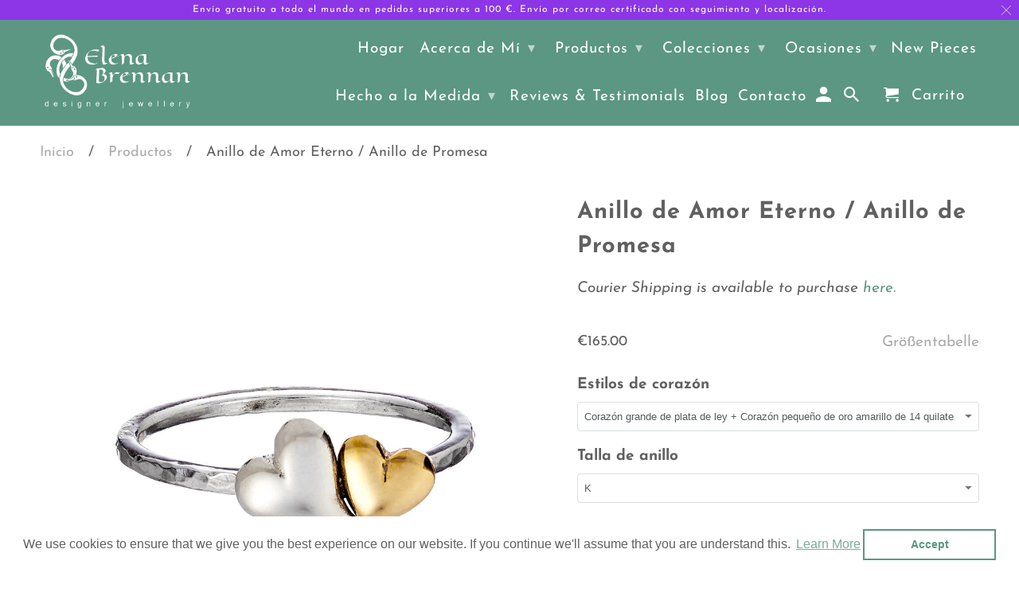

--- FILE ---
content_type: text/html; charset=utf-8
request_url: https://elenabrennan.com/es/products/love-eternal-ring-promise-ring-irish-jewellery-designer-wedding
body_size: 38880
content:
<!DOCTYPE html>
<html lang="es">
  <head>
    
    <!--Google Merchant Centre Verification Code Start-->
    
    <meta name="google-site-verification" content="OkrUz7X91gzvdvNP6rL0KKzI9HVLduExkZ2g7vKX8Rg" />
    
     <!--Google Merchant Centre Verification Code End-->
    
    <meta charset="utf-8">
    <meta http-equiv="cleartype" content="on">
    <meta name="robots" content="index,follow">

    
    <title>Anillo de Amor Eterno | Anillo de Compromiso | Para Ella - Elena Brennan Jewellery</title>

    
      <meta name="description" content="El Anillo Amor Eterno es el anillo de compromiso o promesa perfecto para tu amor eterno. Dos sencillos corazones hechos a mano en plata de ley y oro de 14 quilates. Propón tu matrimonio con este anillo de compromiso tan especial, hecho a mano por la diseñadora de joyas irlandesa Elena Brennan en Cavan, Irlanda." />
    

    

<meta name="author" content="Elena Brennan Jewellery">
<meta property="og:url" content="https://elenabrennan.com/es/products/love-eternal-ring-promise-ring-irish-jewellery-designer-wedding">
<meta property="og:site_name" content="Elena Brennan Jewellery">



  <meta property="og:type" content="product">
  <meta property="og:title" content="Anillo de Amor Eterno / Anillo de Promesa">
  
    
      <meta property="og:image" content="https://elenabrennan.com/cdn/shop/files/eternal-promise-ring-engagement_600x.jpg?v=1714485163">
      <meta property="og:image:secure_url" content="https://elenabrennan.com/cdn/shop/files/eternal-promise-ring-engagement_600x.jpg?v=1714485163">
      <meta property="og:image:width" content="1000">
      <meta property="og:image:height" content="1000">
      <meta property="og:image:alt" content="The Love Eternal Ring is the perfect Irish bespoke promise ring or engagement ring, handmade by Irish jewellery designer in Cavan, Ireland.">
      
    
  
  <meta property="product:price:amount" content="139.00">
  <meta property="product:price:currency" content="EUR">



  <meta property="og:description" content="El Anillo Amor Eterno es el anillo de compromiso o promesa perfecto para tu amor eterno. Dos sencillos corazones hechos a mano en plata de ley y oro de 14 quilates. Propón tu matrimonio con este anillo de compromiso tan especial, hecho a mano por la diseñadora de joyas irlandesa Elena Brennan en Cavan, Irlanda.">




  <meta name="twitter:site" content="@elenabrennan?lang=es">

<meta name="twitter:card" content="summary">

  <meta name="twitter:title" content="Anillo de Amor Eterno / Anillo de Promesa">
  <meta name="twitter:description" content="Hermoso anillo de compromiso hecho a mano para ella. La forma de corazón es reconocida en diversas culturas como símbolo de amor, caridad, alegría y compasión. Dos corazones sencillos: uno pequeño de oro de 14 quilates y otro grande de plata esterlina, simbolizan el amor eterno. ¡Que sea tu &quot;anillo de compromiso&quot; cuando le pidas matrimonio! ¡Luego tráela al estudio donde puedo diseñar el anillo de compromiso de sus sueños! Colgante, pendientes y brazalete a juego disponibles hechos a mano. Puede personalizar este anillo de promesa con un corazón de oro más grande, uno de plata más pequeño o ambos corazones de oro o piedras preciosas agregadas. Ponte en contacto con nosotros con tus ideas. Peso: 4 gramos Indique el tamaño de su anillo en las notas de su pedido. Lea más sobre nuestros Información de envío y política de">
  <meta name="twitter:image:width" content="240">
  <meta name="twitter:image:height" content="240">
  <meta name="twitter:image" content="https://elenabrennan.com/cdn/shop/files/eternal-promise-ring-engagement_240x.jpg?v=1714485163">
  <meta name="twitter:image:alt" content="The Love Eternal Ring is the perfect Irish bespoke promise ring or engagement ring, handmade by Irish jewellery designer in Cavan, Ireland.">



    
    

    <!-- Mobile Specific Metas -->
    <meta name="HandheldFriendly" content="True">
    <meta name="MobileOptimized" content="320">
    <meta name="viewport" content="width=device-width,initial-scale=1">
    <meta name="theme-color" content="#ffffff">

    <!-- Stylesheets for Retina 4.7.1 -->
    <link href="//elenabrennan.com/cdn/shop/t/38/assets/styles.scss.css?v=49397227152081606781753746846" rel="stylesheet" type="text/css" media="all" />
    <!--[if lte IE 9]>
      <link href="//elenabrennan.com/cdn/shop/t/38/assets/ie.css?v=16370617434440559491588310489" rel="stylesheet" type="text/css" media="all" />
    <![endif]-->

    
      <link rel="shortcut icon" type="image/x-icon" href="//elenabrennan.com/cdn/shop/files/elena-brennan-jewellery-favicon_180x180.png?v=1751569680">
      <link rel="apple-touch-icon" href="//elenabrennan.com/cdn/shop/files/elena-brennan-jewellery-favicon_180x180.png?v=1751569680"/>
      <link rel="apple-touch-icon" sizes="72x72" href="//elenabrennan.com/cdn/shop/files/elena-brennan-jewellery-favicon_72x72.png?v=1751569680"/>
      <link rel="apple-touch-icon" sizes="114x114" href="//elenabrennan.com/cdn/shop/files/elena-brennan-jewellery-favicon_114x114.png?v=1751569680"/>
      <link rel="apple-touch-icon" sizes="180x180" href="//elenabrennan.com/cdn/shop/files/elena-brennan-jewellery-favicon_180x180.png?v=1751569680"/>
      <link rel="apple-touch-icon" sizes="228x228" href="//elenabrennan.com/cdn/shop/files/elena-brennan-jewellery-favicon_228x228.png?v=1751569680"/>
    

    <link rel="canonical" href="https://elenabrennan.com/es/products/love-eternal-ring-promise-ring-irish-jewellery-designer-wedding" />

    <script>
      
Shopify = window.Shopify || {};Shopify.routes =Shopify.routes || {};Shopify.routes.cart_url = "\/es\/cart";
    </script>

    

    <script src="//elenabrennan.com/cdn/shop/t/38/assets/app.js?v=54822469809843004991721758043" type="text/javascript"></script>
    <script>window.performance && window.performance.mark && window.performance.mark('shopify.content_for_header.start');</script><meta id="shopify-digital-wallet" name="shopify-digital-wallet" content="/7865095/digital_wallets/dialog">
<meta name="shopify-checkout-api-token" content="8df866b9bc848d344b67e5b2d81bdc11">
<meta id="in-context-paypal-metadata" data-shop-id="7865095" data-venmo-supported="false" data-environment="production" data-locale="es_ES" data-paypal-v4="true" data-currency="EUR">
<link rel="alternate" hreflang="x-default" href="https://elenabrennan.com/products/love-eternal-ring-promise-ring-irish-jewellery-designer-wedding">
<link rel="alternate" hreflang="en" href="https://elenabrennan.com/products/love-eternal-ring-promise-ring-irish-jewellery-designer-wedding">
<link rel="alternate" hreflang="fr" href="https://elenabrennan.com/fr/products/love-eternal-ring-promise-ring-irish-jewellery-designer-wedding">
<link rel="alternate" hreflang="es" href="https://elenabrennan.com/es/products/love-eternal-ring-promise-ring-irish-jewellery-designer-wedding">
<link rel="alternate" type="application/json+oembed" href="https://elenabrennan.com/es/products/love-eternal-ring-promise-ring-irish-jewellery-designer-wedding.oembed">
<script async="async" src="/checkouts/internal/preloads.js?locale=es-IE"></script>
<link rel="preconnect" href="https://shop.app" crossorigin="anonymous">
<script async="async" src="https://shop.app/checkouts/internal/preloads.js?locale=es-IE&shop_id=7865095" crossorigin="anonymous"></script>
<script id="apple-pay-shop-capabilities" type="application/json">{"shopId":7865095,"countryCode":"IE","currencyCode":"EUR","merchantCapabilities":["supports3DS"],"merchantId":"gid:\/\/shopify\/Shop\/7865095","merchantName":"Elena Brennan Jewellery","requiredBillingContactFields":["postalAddress","email","phone"],"requiredShippingContactFields":["postalAddress","email","phone"],"shippingType":"shipping","supportedNetworks":["visa","maestro","masterCard","amex"],"total":{"type":"pending","label":"Elena Brennan Jewellery","amount":"1.00"},"shopifyPaymentsEnabled":true,"supportsSubscriptions":true}</script>
<script id="shopify-features" type="application/json">{"accessToken":"8df866b9bc848d344b67e5b2d81bdc11","betas":["rich-media-storefront-analytics"],"domain":"elenabrennan.com","predictiveSearch":true,"shopId":7865095,"locale":"es"}</script>
<script>var Shopify = Shopify || {};
Shopify.shop = "elena-brennan-jewellery.myshopify.com";
Shopify.locale = "es";
Shopify.currency = {"active":"EUR","rate":"1.0"};
Shopify.country = "IE";
Shopify.theme = {"name":"Elena Brennan Jewellery 2020","id":82153341033,"schema_name":"Retina","schema_version":"4.7.1","theme_store_id":null,"role":"main"};
Shopify.theme.handle = "null";
Shopify.theme.style = {"id":null,"handle":null};
Shopify.cdnHost = "elenabrennan.com/cdn";
Shopify.routes = Shopify.routes || {};
Shopify.routes.root = "/es/";</script>
<script type="module">!function(o){(o.Shopify=o.Shopify||{}).modules=!0}(window);</script>
<script>!function(o){function n(){var o=[];function n(){o.push(Array.prototype.slice.apply(arguments))}return n.q=o,n}var t=o.Shopify=o.Shopify||{};t.loadFeatures=n(),t.autoloadFeatures=n()}(window);</script>
<script>
  window.ShopifyPay = window.ShopifyPay || {};
  window.ShopifyPay.apiHost = "shop.app\/pay";
  window.ShopifyPay.redirectState = null;
</script>
<script id="shop-js-analytics" type="application/json">{"pageType":"product"}</script>
<script defer="defer" async type="module" src="//elenabrennan.com/cdn/shopifycloud/shop-js/modules/v2/client.init-shop-cart-sync_CvZOh8Af.es.esm.js"></script>
<script defer="defer" async type="module" src="//elenabrennan.com/cdn/shopifycloud/shop-js/modules/v2/chunk.common_3Rxs6Qxh.esm.js"></script>
<script type="module">
  await import("//elenabrennan.com/cdn/shopifycloud/shop-js/modules/v2/client.init-shop-cart-sync_CvZOh8Af.es.esm.js");
await import("//elenabrennan.com/cdn/shopifycloud/shop-js/modules/v2/chunk.common_3Rxs6Qxh.esm.js");

  window.Shopify.SignInWithShop?.initShopCartSync?.({"fedCMEnabled":true,"windoidEnabled":true});

</script>
<script>
  window.Shopify = window.Shopify || {};
  if (!window.Shopify.featureAssets) window.Shopify.featureAssets = {};
  window.Shopify.featureAssets['shop-js'] = {"shop-cart-sync":["modules/v2/client.shop-cart-sync_rmK0axmV.es.esm.js","modules/v2/chunk.common_3Rxs6Qxh.esm.js"],"init-fed-cm":["modules/v2/client.init-fed-cm_ZaR7zFve.es.esm.js","modules/v2/chunk.common_3Rxs6Qxh.esm.js"],"shop-button":["modules/v2/client.shop-button_DtKRgnFY.es.esm.js","modules/v2/chunk.common_3Rxs6Qxh.esm.js"],"shop-cash-offers":["modules/v2/client.shop-cash-offers_CD08217J.es.esm.js","modules/v2/chunk.common_3Rxs6Qxh.esm.js","modules/v2/chunk.modal_DPIzVVvN.esm.js"],"init-windoid":["modules/v2/client.init-windoid_B42Q2JHR.es.esm.js","modules/v2/chunk.common_3Rxs6Qxh.esm.js"],"shop-toast-manager":["modules/v2/client.shop-toast-manager_BhL87v9O.es.esm.js","modules/v2/chunk.common_3Rxs6Qxh.esm.js"],"init-shop-email-lookup-coordinator":["modules/v2/client.init-shop-email-lookup-coordinator_CFAE-OH8.es.esm.js","modules/v2/chunk.common_3Rxs6Qxh.esm.js"],"init-shop-cart-sync":["modules/v2/client.init-shop-cart-sync_CvZOh8Af.es.esm.js","modules/v2/chunk.common_3Rxs6Qxh.esm.js"],"avatar":["modules/v2/client.avatar_BTnouDA3.es.esm.js"],"pay-button":["modules/v2/client.pay-button_x3Sl_UWF.es.esm.js","modules/v2/chunk.common_3Rxs6Qxh.esm.js"],"init-customer-accounts":["modules/v2/client.init-customer-accounts_DwzgN7WB.es.esm.js","modules/v2/client.shop-login-button_Bwv8tzNm.es.esm.js","modules/v2/chunk.common_3Rxs6Qxh.esm.js","modules/v2/chunk.modal_DPIzVVvN.esm.js"],"init-shop-for-new-customer-accounts":["modules/v2/client.init-shop-for-new-customer-accounts_l0dYgp_m.es.esm.js","modules/v2/client.shop-login-button_Bwv8tzNm.es.esm.js","modules/v2/chunk.common_3Rxs6Qxh.esm.js","modules/v2/chunk.modal_DPIzVVvN.esm.js"],"shop-login-button":["modules/v2/client.shop-login-button_Bwv8tzNm.es.esm.js","modules/v2/chunk.common_3Rxs6Qxh.esm.js","modules/v2/chunk.modal_DPIzVVvN.esm.js"],"init-customer-accounts-sign-up":["modules/v2/client.init-customer-accounts-sign-up_CqSuJy7r.es.esm.js","modules/v2/client.shop-login-button_Bwv8tzNm.es.esm.js","modules/v2/chunk.common_3Rxs6Qxh.esm.js","modules/v2/chunk.modal_DPIzVVvN.esm.js"],"shop-follow-button":["modules/v2/client.shop-follow-button_sMoqSZtr.es.esm.js","modules/v2/chunk.common_3Rxs6Qxh.esm.js","modules/v2/chunk.modal_DPIzVVvN.esm.js"],"checkout-modal":["modules/v2/client.checkout-modal_CwKmoEcx.es.esm.js","modules/v2/chunk.common_3Rxs6Qxh.esm.js","modules/v2/chunk.modal_DPIzVVvN.esm.js"],"lead-capture":["modules/v2/client.lead-capture_De9xQpTV.es.esm.js","modules/v2/chunk.common_3Rxs6Qxh.esm.js","modules/v2/chunk.modal_DPIzVVvN.esm.js"],"shop-login":["modules/v2/client.shop-login_DZKlOsWP.es.esm.js","modules/v2/chunk.common_3Rxs6Qxh.esm.js","modules/v2/chunk.modal_DPIzVVvN.esm.js"],"payment-terms":["modules/v2/client.payment-terms_WyOlUs-o.es.esm.js","modules/v2/chunk.common_3Rxs6Qxh.esm.js","modules/v2/chunk.modal_DPIzVVvN.esm.js"]};
</script>
<script>(function() {
  var isLoaded = false;
  function asyncLoad() {
    if (isLoaded) return;
    isLoaded = true;
    var urls = ["https:\/\/cdn.shopify.com\/s\/files\/1\/0786\/5095\/t\/38\/assets\/booster_eu_cookie_7865095.js?v=1588338228\u0026shop=elena-brennan-jewellery.myshopify.com","https:\/\/a.mailmunch.co\/widgets\/site-733539-50854432bc7f800365a7e570854d3f42659aa039.js?shop=elena-brennan-jewellery.myshopify.com"];
    for (var i = 0; i < urls.length; i++) {
      var s = document.createElement('script');
      s.type = 'text/javascript';
      s.async = true;
      s.src = urls[i];
      var x = document.getElementsByTagName('script')[0];
      x.parentNode.insertBefore(s, x);
    }
  };
  if(window.attachEvent) {
    window.attachEvent('onload', asyncLoad);
  } else {
    window.addEventListener('load', asyncLoad, false);
  }
})();</script>
<script id="__st">var __st={"a":7865095,"offset":0,"reqid":"95550890-7b17-4cfc-ae09-449d46cf6ff3-1768732029","pageurl":"elenabrennan.com\/es\/products\/love-eternal-ring-promise-ring-irish-jewellery-designer-wedding","u":"1687e68edc93","p":"product","rtyp":"product","rid":2434595845};</script>
<script>window.ShopifyPaypalV4VisibilityTracking = true;</script>
<script id="captcha-bootstrap">!function(){'use strict';const t='contact',e='account',n='new_comment',o=[[t,t],['blogs',n],['comments',n],[t,'customer']],c=[[e,'customer_login'],[e,'guest_login'],[e,'recover_customer_password'],[e,'create_customer']],r=t=>t.map((([t,e])=>`form[action*='/${t}']:not([data-nocaptcha='true']) input[name='form_type'][value='${e}']`)).join(','),a=t=>()=>t?[...document.querySelectorAll(t)].map((t=>t.form)):[];function s(){const t=[...o],e=r(t);return a(e)}const i='password',u='form_key',d=['recaptcha-v3-token','g-recaptcha-response','h-captcha-response',i],f=()=>{try{return window.sessionStorage}catch{return}},m='__shopify_v',_=t=>t.elements[u];function p(t,e,n=!1){try{const o=window.sessionStorage,c=JSON.parse(o.getItem(e)),{data:r}=function(t){const{data:e,action:n}=t;return t[m]||n?{data:e,action:n}:{data:t,action:n}}(c);for(const[e,n]of Object.entries(r))t.elements[e]&&(t.elements[e].value=n);n&&o.removeItem(e)}catch(o){console.error('form repopulation failed',{error:o})}}const l='form_type',E='cptcha';function T(t){t.dataset[E]=!0}const w=window,h=w.document,L='Shopify',v='ce_forms',y='captcha';let A=!1;((t,e)=>{const n=(g='f06e6c50-85a8-45c8-87d0-21a2b65856fe',I='https://cdn.shopify.com/shopifycloud/storefront-forms-hcaptcha/ce_storefront_forms_captcha_hcaptcha.v1.5.2.iife.js',D={infoText:'Protegido por hCaptcha',privacyText:'Privacidad',termsText:'Términos'},(t,e,n)=>{const o=w[L][v],c=o.bindForm;if(c)return c(t,g,e,D).then(n);var r;o.q.push([[t,g,e,D],n]),r=I,A||(h.body.append(Object.assign(h.createElement('script'),{id:'captcha-provider',async:!0,src:r})),A=!0)});var g,I,D;w[L]=w[L]||{},w[L][v]=w[L][v]||{},w[L][v].q=[],w[L][y]=w[L][y]||{},w[L][y].protect=function(t,e){n(t,void 0,e),T(t)},Object.freeze(w[L][y]),function(t,e,n,w,h,L){const[v,y,A,g]=function(t,e,n){const i=e?o:[],u=t?c:[],d=[...i,...u],f=r(d),m=r(i),_=r(d.filter((([t,e])=>n.includes(e))));return[a(f),a(m),a(_),s()]}(w,h,L),I=t=>{const e=t.target;return e instanceof HTMLFormElement?e:e&&e.form},D=t=>v().includes(t);t.addEventListener('submit',(t=>{const e=I(t);if(!e)return;const n=D(e)&&!e.dataset.hcaptchaBound&&!e.dataset.recaptchaBound,o=_(e),c=g().includes(e)&&(!o||!o.value);(n||c)&&t.preventDefault(),c&&!n&&(function(t){try{if(!f())return;!function(t){const e=f();if(!e)return;const n=_(t);if(!n)return;const o=n.value;o&&e.removeItem(o)}(t);const e=Array.from(Array(32),(()=>Math.random().toString(36)[2])).join('');!function(t,e){_(t)||t.append(Object.assign(document.createElement('input'),{type:'hidden',name:u})),t.elements[u].value=e}(t,e),function(t,e){const n=f();if(!n)return;const o=[...t.querySelectorAll(`input[type='${i}']`)].map((({name:t})=>t)),c=[...d,...o],r={};for(const[a,s]of new FormData(t).entries())c.includes(a)||(r[a]=s);n.setItem(e,JSON.stringify({[m]:1,action:t.action,data:r}))}(t,e)}catch(e){console.error('failed to persist form',e)}}(e),e.submit())}));const S=(t,e)=>{t&&!t.dataset[E]&&(n(t,e.some((e=>e===t))),T(t))};for(const o of['focusin','change'])t.addEventListener(o,(t=>{const e=I(t);D(e)&&S(e,y())}));const B=e.get('form_key'),M=e.get(l),P=B&&M;t.addEventListener('DOMContentLoaded',(()=>{const t=y();if(P)for(const e of t)e.elements[l].value===M&&p(e,B);[...new Set([...A(),...v().filter((t=>'true'===t.dataset.shopifyCaptcha))])].forEach((e=>S(e,t)))}))}(h,new URLSearchParams(w.location.search),n,t,e,['guest_login'])})(!0,!0)}();</script>
<script integrity="sha256-4kQ18oKyAcykRKYeNunJcIwy7WH5gtpwJnB7kiuLZ1E=" data-source-attribution="shopify.loadfeatures" defer="defer" src="//elenabrennan.com/cdn/shopifycloud/storefront/assets/storefront/load_feature-a0a9edcb.js" crossorigin="anonymous"></script>
<script crossorigin="anonymous" defer="defer" src="//elenabrennan.com/cdn/shopifycloud/storefront/assets/shopify_pay/storefront-65b4c6d7.js?v=20250812"></script>
<script data-source-attribution="shopify.dynamic_checkout.dynamic.init">var Shopify=Shopify||{};Shopify.PaymentButton=Shopify.PaymentButton||{isStorefrontPortableWallets:!0,init:function(){window.Shopify.PaymentButton.init=function(){};var t=document.createElement("script");t.src="https://elenabrennan.com/cdn/shopifycloud/portable-wallets/latest/portable-wallets.es.js",t.type="module",document.head.appendChild(t)}};
</script>
<script data-source-attribution="shopify.dynamic_checkout.buyer_consent">
  function portableWalletsHideBuyerConsent(e){var t=document.getElementById("shopify-buyer-consent"),n=document.getElementById("shopify-subscription-policy-button");t&&n&&(t.classList.add("hidden"),t.setAttribute("aria-hidden","true"),n.removeEventListener("click",e))}function portableWalletsShowBuyerConsent(e){var t=document.getElementById("shopify-buyer-consent"),n=document.getElementById("shopify-subscription-policy-button");t&&n&&(t.classList.remove("hidden"),t.removeAttribute("aria-hidden"),n.addEventListener("click",e))}window.Shopify?.PaymentButton&&(window.Shopify.PaymentButton.hideBuyerConsent=portableWalletsHideBuyerConsent,window.Shopify.PaymentButton.showBuyerConsent=portableWalletsShowBuyerConsent);
</script>
<script>
  function portableWalletsCleanup(e){e&&e.src&&console.error("Failed to load portable wallets script "+e.src);var t=document.querySelectorAll("shopify-accelerated-checkout .shopify-payment-button__skeleton, shopify-accelerated-checkout-cart .wallet-cart-button__skeleton"),e=document.getElementById("shopify-buyer-consent");for(let e=0;e<t.length;e++)t[e].remove();e&&e.remove()}function portableWalletsNotLoadedAsModule(e){e instanceof ErrorEvent&&"string"==typeof e.message&&e.message.includes("import.meta")&&"string"==typeof e.filename&&e.filename.includes("portable-wallets")&&(window.removeEventListener("error",portableWalletsNotLoadedAsModule),window.Shopify.PaymentButton.failedToLoad=e,"loading"===document.readyState?document.addEventListener("DOMContentLoaded",window.Shopify.PaymentButton.init):window.Shopify.PaymentButton.init())}window.addEventListener("error",portableWalletsNotLoadedAsModule);
</script>

<script type="module" src="https://elenabrennan.com/cdn/shopifycloud/portable-wallets/latest/portable-wallets.es.js" onError="portableWalletsCleanup(this)" crossorigin="anonymous"></script>
<script nomodule>
  document.addEventListener("DOMContentLoaded", portableWalletsCleanup);
</script>

<script id='scb4127' type='text/javascript' async='' src='https://elenabrennan.com/cdn/shopifycloud/privacy-banner/storefront-banner.js'></script><link id="shopify-accelerated-checkout-styles" rel="stylesheet" media="screen" href="https://elenabrennan.com/cdn/shopifycloud/portable-wallets/latest/accelerated-checkout-backwards-compat.css" crossorigin="anonymous">
<style id="shopify-accelerated-checkout-cart">
        #shopify-buyer-consent {
  margin-top: 1em;
  display: inline-block;
  width: 100%;
}

#shopify-buyer-consent.hidden {
  display: none;
}

#shopify-subscription-policy-button {
  background: none;
  border: none;
  padding: 0;
  text-decoration: underline;
  font-size: inherit;
  cursor: pointer;
}

#shopify-subscription-policy-button::before {
  box-shadow: none;
}

      </style>

<script>window.performance && window.performance.mark && window.performance.mark('shopify.content_for_header.end');</script>

    <noscript>
      <style>
        img.lazyload[data-sizes="auto"] {
          display: none !important;
        }
        .image__fallback {
          width: 100vw;
          display: block !important;
          max-width: 100vw !important;
          margin-bottom: 0;
        }
        .no-js-only {
          display: inherit !important;
        }
        .icon-cart.cart-button {
          display: none;
        }
        .lazyload {
          opacity: 1;
          -webkit-filter: blur(0);
          filter: blur(0);
        }
        .animate_right,
        .animate_left,
        .animate_up,
        .animate_down {
          opacity: 1;
        }
        .product_section .product_form {
          opacity: 1;
        }
        .multi_select,
        form .select {
          display: block !important;
        }
        .swatch_options {
          display: none;
        }
        .primary_logo {
          display: block;
        }
      </style>
    </noscript>
    
<!-- Start of Judge.me Core -->
<link rel="dns-prefetch" href="https://cdn.judge.me/">
<script data-cfasync="false" class="jdgm-settings-script">window.jdgmSettings={"pagination":5,"disable_web_reviews":false,"badge_no_review_text":"No reviews","badge_n_reviews_text":"{{ n }} review/reviews","badge_star_color":"#f2bd00","hide_badge_preview_if_no_reviews":true,"badge_hide_text":false,"enforce_center_preview_badge":false,"widget_title":"Customer Reviews","widget_open_form_text":"Write a review","widget_close_form_text":"Cancel review","widget_refresh_page_text":"Refresh page","widget_summary_text":"Based on {{ number_of_reviews }} review/reviews","widget_no_review_text":"Be the first to write a review","widget_name_field_text":"Name","widget_verified_name_field_text":"Verified Name (public)","widget_name_placeholder_text":"Enter your name (public)","widget_required_field_error_text":"This field is required.","widget_email_field_text":"Email","widget_verified_email_field_text":"Verified Email (private, can not be edited)","widget_email_placeholder_text":"Enter your email (private)","widget_email_field_error_text":"Please enter a valid email address.","widget_rating_field_text":"Rating","widget_review_title_field_text":"Review Title","widget_review_title_placeholder_text":"Give your review a title","widget_review_body_field_text":"Review","widget_review_body_placeholder_text":"Write your comments here","widget_pictures_field_text":"Picture/Video (optional)","widget_submit_review_text":"Submit Review","widget_submit_verified_review_text":"Submit Verified Review","widget_submit_success_msg_with_auto_publish":"Thank you! Please refresh the page in a few moments to see your review. You can remove or edit your review by logging into \u003ca href='https://judge.me/login' target='_blank' rel='nofollow noopener'\u003eJudge.me\u003c/a\u003e","widget_submit_success_msg_no_auto_publish":"Thank you! Your review will be published as soon as it is approved by the shop admin. You can remove or edit your review by logging into \u003ca href='https://judge.me/login' target='_blank' rel='nofollow noopener'\u003eJudge.me\u003c/a\u003e","widget_show_default_reviews_out_of_total_text":"Showing {{ n_reviews_shown }} out of {{ n_reviews }} reviews.","widget_show_all_link_text":"Show all","widget_show_less_link_text":"Show less","widget_author_said_text":"{{ reviewer_name }} said:","widget_days_text":"{{ n }} days ago","widget_weeks_text":"{{ n }} week/weeks ago","widget_months_text":"{{ n }} month/months ago","widget_years_text":"{{ n }} year/years ago","widget_yesterday_text":"Yesterday","widget_today_text":"Today","widget_replied_text":"\u003e\u003e {{ shop_name }} replied:","widget_read_more_text":"Read more","widget_rating_filter_see_all_text":"See all reviews","widget_sorting_most_recent_text":"Most Recent","widget_sorting_highest_rating_text":"Highest Rating","widget_sorting_lowest_rating_text":"Lowest Rating","widget_sorting_with_pictures_text":"Only Pictures","widget_sorting_most_helpful_text":"Most Helpful","widget_open_question_form_text":"Ask a question","widget_reviews_subtab_text":"Reviews","widget_questions_subtab_text":"Questions","widget_question_label_text":"Question","widget_answer_label_text":"Answer","widget_question_placeholder_text":"Write your question here","widget_submit_question_text":"Submit Question","widget_question_submit_success_text":"Thank you for your question! We will notify you once it gets answered.","widget_star_color":"#f2bd00","verified_badge_text":"Verified","verified_badge_placement":"left-of-reviewer-name","widget_hide_border":false,"widget_social_share":false,"all_reviews_include_out_of_store_products":true,"all_reviews_out_of_store_text":"(out of store)","all_reviews_product_name_prefix_text":"about","enable_review_pictures":false,"widget_product_reviews_subtab_text":"Product Reviews","widget_shop_reviews_subtab_text":"Shop Reviews","widget_write_a_store_review_text":"Write a Store Review","widget_other_languages_heading":"Reviews in Other Languages","widget_sorting_pictures_first_text":"Pictures First","floating_tab_button_name":"★ Reviews","floating_tab_title":"Let customers speak for us","floating_tab_url":"","floating_tab_url_enabled":false,"all_reviews_text_badge_text":"Customers rate us {{ shop.metafields.judgeme.all_reviews_rating | round: 1 }}/5 based on {{ shop.metafields.judgeme.all_reviews_count }} reviews.","all_reviews_text_badge_text_branded_style":"{{ shop.metafields.judgeme.all_reviews_rating | round: 1 }} out of 5 stars based on {{ shop.metafields.judgeme.all_reviews_count }} reviews","all_reviews_text_badge_url":"","featured_carousel_title":"Let customers speak for us","featured_carousel_count_text":"from {{ n }} reviews","featured_carousel_url":"","verified_count_badge_url":"","widget_star_use_custom_color":true,"picture_reminder_submit_button":"Upload Pictures","widget_sorting_videos_first_text":"Videos First","widget_review_pending_text":"Pending","remove_microdata_snippet":false,"preview_badge_no_question_text":"No questions","preview_badge_n_question_text":"{{ number_of_questions }} question/questions","widget_search_bar_placeholder":"Search reviews","widget_sorting_verified_only_text":"Verified only","featured_carousel_more_reviews_button_text":"Read more reviews","featured_carousel_view_product_button_text":"View product","all_reviews_page_load_more_text":"Load More Reviews","widget_public_name_text":"displayed publicly like","default_reviewer_name_has_non_latin":true,"widget_reviewer_anonymous":"Anonymous","medals_widget_title":"Judge.me Review Medals","widget_invalid_yt_video_url_error_text":"Not a YouTube video URL","widget_max_length_field_error_text":"Please enter no more than {0} characters.","widget_verified_by_shop_text":"Verified by Shop","widget_load_with_code_splitting":true,"widget_ugc_title":"Made by us, Shared by you","widget_ugc_subtitle":"Tag us to see your picture featured in our page","widget_ugc_primary_button_text":"Buy Now","widget_ugc_secondary_button_text":"Load More","widget_ugc_reviews_button_text":"View Reviews","widget_rating_metafield_value_type":true,"widget_summary_average_rating_text":"{{ average_rating }} out of 5","widget_media_grid_title":"Customer photos \u0026 videos","widget_media_grid_see_more_text":"See more","widget_verified_by_judgeme_text":"Verified by Judge.me","widget_verified_by_judgeme_text_in_store_medals":"Verified by Judge.me","widget_media_field_exceed_quantity_message":"Sorry, we can only accept {{ max_media }} for one review.","widget_media_field_exceed_limit_message":"{{ file_name }} is too large, please select a {{ media_type }} less than {{ size_limit }}MB.","widget_review_submitted_text":"Review Submitted!","widget_question_submitted_text":"Question Submitted!","widget_close_form_text_question":"Cancel","widget_write_your_answer_here_text":"Write your answer here","widget_enabled_branded_link":true,"widget_show_collected_by_judgeme":true,"widget_collected_by_judgeme_text":"collected by Judge.me","widget_load_more_text":"Load More","widget_full_review_text":"Full Review","widget_read_more_reviews_text":"Read More Reviews","widget_read_questions_text":"Read Questions","widget_questions_and_answers_text":"Questions \u0026 Answers","widget_verified_by_text":"Verified by","widget_number_of_reviews_text":"{{ number_of_reviews }} reviews","widget_back_button_text":"Back","widget_next_button_text":"Next","widget_custom_forms_filter_button":"Filters","custom_forms_style":"vertical","how_reviews_are_collected":"How reviews are collected?","widget_gdpr_statement":"How we use your data: We’ll only contact you about the review you left, and only if necessary. By submitting your review, you agree to Judge.me’s \u003ca href='https://judge.me/terms' target='_blank' rel='nofollow noopener'\u003eterms\u003c/a\u003e, \u003ca href='https://judge.me/privacy' target='_blank' rel='nofollow noopener'\u003eprivacy\u003c/a\u003e and \u003ca href='https://judge.me/content-policy' target='_blank' rel='nofollow noopener'\u003econtent\u003c/a\u003e policies.","review_snippet_widget_round_border_style":true,"review_snippet_widget_card_color":"#FFFFFF","review_snippet_widget_slider_arrows_background_color":"#FFFFFF","review_snippet_widget_slider_arrows_color":"#000000","review_snippet_widget_star_color":"#339999","preview_badge_product_page_install_preference":true,"review_widget_best_location":true,"platform":"shopify","branding_url":"https://app.judge.me/reviews/stores/elenabrennan.com","branding_text":"Powered by Judge.me","locale":"en","reply_name":"Elena Brennan Jewellery","widget_version":"3.0","footer":true,"autopublish":true,"review_dates":true,"enable_custom_form":false,"shop_use_review_site":true,"enable_multi_locales_translations":false,"can_be_branded":true,"reply_name_text":"Elena Brennan Jewellery"};</script> <style class="jdgm-settings-style">.jdgm-xx{left:0}:root{--jdgm-primary-color: #399;--jdgm-secondary-color: rgba(51,153,153,0.1);--jdgm-star-color: #f2bd00;--jdgm-write-review-text-color: white;--jdgm-write-review-bg-color: #339999;--jdgm-paginate-color: #399;--jdgm-border-radius: 0;--jdgm-reviewer-name-color: #339999}.jdgm-histogram__bar-content{background-color:#399}.jdgm-rev[data-verified-buyer=true] .jdgm-rev__icon.jdgm-rev__icon:after,.jdgm-rev__buyer-badge.jdgm-rev__buyer-badge{color:white;background-color:#399}.jdgm-review-widget--small .jdgm-gallery.jdgm-gallery .jdgm-gallery__thumbnail-link:nth-child(8) .jdgm-gallery__thumbnail-wrapper.jdgm-gallery__thumbnail-wrapper:before{content:"See more"}@media only screen and (min-width: 768px){.jdgm-gallery.jdgm-gallery .jdgm-gallery__thumbnail-link:nth-child(8) .jdgm-gallery__thumbnail-wrapper.jdgm-gallery__thumbnail-wrapper:before{content:"See more"}}.jdgm-preview-badge .jdgm-star.jdgm-star{color:#f2bd00}.jdgm-prev-badge[data-average-rating='0.00']{display:none !important}.jdgm-author-all-initials{display:none !important}.jdgm-author-last-initial{display:none !important}.jdgm-rev-widg__title{visibility:hidden}.jdgm-rev-widg__summary-text{visibility:hidden}.jdgm-prev-badge__text{visibility:hidden}.jdgm-rev__prod-link-prefix:before{content:'about'}.jdgm-rev__out-of-store-text:before{content:'(out of store)'}@media only screen and (min-width: 768px){.jdgm-rev__pics .jdgm-rev_all-rev-page-picture-separator,.jdgm-rev__pics .jdgm-rev__product-picture{display:none}}@media only screen and (max-width: 768px){.jdgm-rev__pics .jdgm-rev_all-rev-page-picture-separator,.jdgm-rev__pics .jdgm-rev__product-picture{display:none}}.jdgm-preview-badge[data-template="collection"]{display:none !important}.jdgm-preview-badge[data-template="index"]{display:none !important}.jdgm-verified-count-badget[data-from-snippet="true"]{display:none !important}.jdgm-carousel-wrapper[data-from-snippet="true"]{display:none !important}.jdgm-all-reviews-text[data-from-snippet="true"]{display:none !important}.jdgm-medals-section[data-from-snippet="true"]{display:none !important}.jdgm-ugc-media-wrapper[data-from-snippet="true"]{display:none !important}.jdgm-review-snippet-widget .jdgm-rev-snippet-widget__cards-container .jdgm-rev-snippet-card{border-radius:8px;background:#fff}.jdgm-review-snippet-widget .jdgm-rev-snippet-widget__cards-container .jdgm-rev-snippet-card__rev-rating .jdgm-star{color:#399}.jdgm-review-snippet-widget .jdgm-rev-snippet-widget__prev-btn,.jdgm-review-snippet-widget .jdgm-rev-snippet-widget__next-btn{border-radius:50%;background:#fff}.jdgm-review-snippet-widget .jdgm-rev-snippet-widget__prev-btn>svg,.jdgm-review-snippet-widget .jdgm-rev-snippet-widget__next-btn>svg{fill:#000}.jdgm-full-rev-modal.rev-snippet-widget .jm-mfp-container .jm-mfp-content,.jdgm-full-rev-modal.rev-snippet-widget .jm-mfp-container .jdgm-full-rev__icon,.jdgm-full-rev-modal.rev-snippet-widget .jm-mfp-container .jdgm-full-rev__pic-img,.jdgm-full-rev-modal.rev-snippet-widget .jm-mfp-container .jdgm-full-rev__reply{border-radius:8px}.jdgm-full-rev-modal.rev-snippet-widget .jm-mfp-container .jdgm-full-rev[data-verified-buyer="true"] .jdgm-full-rev__icon::after{border-radius:8px}.jdgm-full-rev-modal.rev-snippet-widget .jm-mfp-container .jdgm-full-rev .jdgm-rev__buyer-badge{border-radius:calc( 8px / 2 )}.jdgm-full-rev-modal.rev-snippet-widget .jm-mfp-container .jdgm-full-rev .jdgm-full-rev__replier::before{content:'Elena Brennan Jewellery'}.jdgm-full-rev-modal.rev-snippet-widget .jm-mfp-container .jdgm-full-rev .jdgm-full-rev__product-button{border-radius:calc( 8px * 6 )}
</style> <style class="jdgm-settings-style"></style>

  
  
  
  <style class="jdgm-miracle-styles">
  @-webkit-keyframes jdgm-spin{0%{-webkit-transform:rotate(0deg);-ms-transform:rotate(0deg);transform:rotate(0deg)}100%{-webkit-transform:rotate(359deg);-ms-transform:rotate(359deg);transform:rotate(359deg)}}@keyframes jdgm-spin{0%{-webkit-transform:rotate(0deg);-ms-transform:rotate(0deg);transform:rotate(0deg)}100%{-webkit-transform:rotate(359deg);-ms-transform:rotate(359deg);transform:rotate(359deg)}}@font-face{font-family:'JudgemeStar';src:url("[data-uri]") format("woff");font-weight:normal;font-style:normal}.jdgm-star{font-family:'JudgemeStar';display:inline !important;text-decoration:none !important;padding:0 4px 0 0 !important;margin:0 !important;font-weight:bold;opacity:1;-webkit-font-smoothing:antialiased;-moz-osx-font-smoothing:grayscale}.jdgm-star:hover{opacity:1}.jdgm-star:last-of-type{padding:0 !important}.jdgm-star.jdgm--on:before{content:"\e000"}.jdgm-star.jdgm--off:before{content:"\e001"}.jdgm-star.jdgm--half:before{content:"\e002"}.jdgm-widget *{margin:0;line-height:1.4;-webkit-box-sizing:border-box;-moz-box-sizing:border-box;box-sizing:border-box;-webkit-overflow-scrolling:touch}.jdgm-hidden{display:none !important;visibility:hidden !important}.jdgm-temp-hidden{display:none}.jdgm-spinner{width:40px;height:40px;margin:auto;border-radius:50%;border-top:2px solid #eee;border-right:2px solid #eee;border-bottom:2px solid #eee;border-left:2px solid #ccc;-webkit-animation:jdgm-spin 0.8s infinite linear;animation:jdgm-spin 0.8s infinite linear}.jdgm-prev-badge{display:block !important}

</style>


  
  
   


<script data-cfasync='false' class='jdgm-script'>
!function(e){window.jdgm=window.jdgm||{},jdgm.CDN_HOST="https://cdn.judge.me/",
jdgm.docReady=function(d){(e.attachEvent?"complete"===e.readyState:"loading"!==e.readyState)?
setTimeout(d,0):e.addEventListener("DOMContentLoaded",d)},jdgm.loadCSS=function(d,t,o,s){
!o&&jdgm.loadCSS.requestedUrls.indexOf(d)>=0||(jdgm.loadCSS.requestedUrls.push(d),
(s=e.createElement("link")).rel="stylesheet",s.class="jdgm-stylesheet",s.media="nope!",
s.href=d,s.onload=function(){this.media="all",t&&setTimeout(t)},e.body.appendChild(s))},
jdgm.loadCSS.requestedUrls=[],jdgm.docReady(function(){(window.jdgmLoadCSS||e.querySelectorAll(
".jdgm-widget, .jdgm-all-reviews-page").length>0)&&(jdgmSettings.widget_load_with_code_splitting?
parseFloat(jdgmSettings.widget_version)>=3?jdgm.loadCSS(jdgm.CDN_HOST+"widget_v3/base.css"):
jdgm.loadCSS(jdgm.CDN_HOST+"widget/base.css"):jdgm.loadCSS(jdgm.CDN_HOST+"shopify_v2.css"))})}(document);
</script>
<script async data-cfasync="false" type="text/javascript" src="https://cdn.judge.me/loader.js"></script>

<noscript><link rel="stylesheet" type="text/css" media="all" href="https://cdn.judge.me/shopify_v2.css"></noscript>
<!-- End of Judge.me Core -->


 <script src="https://cdn.shopify.com/extensions/8d2c31d3-a828-4daf-820f-80b7f8e01c39/nova-eu-cookie-bar-gdpr-4/assets/nova-cookie-app-embed.js" type="text/javascript" defer="defer"></script>
<link href="https://cdn.shopify.com/extensions/8d2c31d3-a828-4daf-820f-80b7f8e01c39/nova-eu-cookie-bar-gdpr-4/assets/nova-cookie.css" rel="stylesheet" type="text/css" media="all">
<link href="https://monorail-edge.shopifysvc.com" rel="dns-prefetch">
<script>(function(){if ("sendBeacon" in navigator && "performance" in window) {try {var session_token_from_headers = performance.getEntriesByType('navigation')[0].serverTiming.find(x => x.name == '_s').description;} catch {var session_token_from_headers = undefined;}var session_cookie_matches = document.cookie.match(/_shopify_s=([^;]*)/);var session_token_from_cookie = session_cookie_matches && session_cookie_matches.length === 2 ? session_cookie_matches[1] : "";var session_token = session_token_from_headers || session_token_from_cookie || "";function handle_abandonment_event(e) {var entries = performance.getEntries().filter(function(entry) {return /monorail-edge.shopifysvc.com/.test(entry.name);});if (!window.abandonment_tracked && entries.length === 0) {window.abandonment_tracked = true;var currentMs = Date.now();var navigation_start = performance.timing.navigationStart;var payload = {shop_id: 7865095,url: window.location.href,navigation_start,duration: currentMs - navigation_start,session_token,page_type: "product"};window.navigator.sendBeacon("https://monorail-edge.shopifysvc.com/v1/produce", JSON.stringify({schema_id: "online_store_buyer_site_abandonment/1.1",payload: payload,metadata: {event_created_at_ms: currentMs,event_sent_at_ms: currentMs}}));}}window.addEventListener('pagehide', handle_abandonment_event);}}());</script>
<script id="web-pixels-manager-setup">(function e(e,d,r,n,o){if(void 0===o&&(o={}),!Boolean(null===(a=null===(i=window.Shopify)||void 0===i?void 0:i.analytics)||void 0===a?void 0:a.replayQueue)){var i,a;window.Shopify=window.Shopify||{};var t=window.Shopify;t.analytics=t.analytics||{};var s=t.analytics;s.replayQueue=[],s.publish=function(e,d,r){return s.replayQueue.push([e,d,r]),!0};try{self.performance.mark("wpm:start")}catch(e){}var l=function(){var e={modern:/Edge?\/(1{2}[4-9]|1[2-9]\d|[2-9]\d{2}|\d{4,})\.\d+(\.\d+|)|Firefox\/(1{2}[4-9]|1[2-9]\d|[2-9]\d{2}|\d{4,})\.\d+(\.\d+|)|Chrom(ium|e)\/(9{2}|\d{3,})\.\d+(\.\d+|)|(Maci|X1{2}).+ Version\/(15\.\d+|(1[6-9]|[2-9]\d|\d{3,})\.\d+)([,.]\d+|)( \(\w+\)|)( Mobile\/\w+|) Safari\/|Chrome.+OPR\/(9{2}|\d{3,})\.\d+\.\d+|(CPU[ +]OS|iPhone[ +]OS|CPU[ +]iPhone|CPU IPhone OS|CPU iPad OS)[ +]+(15[._]\d+|(1[6-9]|[2-9]\d|\d{3,})[._]\d+)([._]\d+|)|Android:?[ /-](13[3-9]|1[4-9]\d|[2-9]\d{2}|\d{4,})(\.\d+|)(\.\d+|)|Android.+Firefox\/(13[5-9]|1[4-9]\d|[2-9]\d{2}|\d{4,})\.\d+(\.\d+|)|Android.+Chrom(ium|e)\/(13[3-9]|1[4-9]\d|[2-9]\d{2}|\d{4,})\.\d+(\.\d+|)|SamsungBrowser\/([2-9]\d|\d{3,})\.\d+/,legacy:/Edge?\/(1[6-9]|[2-9]\d|\d{3,})\.\d+(\.\d+|)|Firefox\/(5[4-9]|[6-9]\d|\d{3,})\.\d+(\.\d+|)|Chrom(ium|e)\/(5[1-9]|[6-9]\d|\d{3,})\.\d+(\.\d+|)([\d.]+$|.*Safari\/(?![\d.]+ Edge\/[\d.]+$))|(Maci|X1{2}).+ Version\/(10\.\d+|(1[1-9]|[2-9]\d|\d{3,})\.\d+)([,.]\d+|)( \(\w+\)|)( Mobile\/\w+|) Safari\/|Chrome.+OPR\/(3[89]|[4-9]\d|\d{3,})\.\d+\.\d+|(CPU[ +]OS|iPhone[ +]OS|CPU[ +]iPhone|CPU IPhone OS|CPU iPad OS)[ +]+(10[._]\d+|(1[1-9]|[2-9]\d|\d{3,})[._]\d+)([._]\d+|)|Android:?[ /-](13[3-9]|1[4-9]\d|[2-9]\d{2}|\d{4,})(\.\d+|)(\.\d+|)|Mobile Safari.+OPR\/([89]\d|\d{3,})\.\d+\.\d+|Android.+Firefox\/(13[5-9]|1[4-9]\d|[2-9]\d{2}|\d{4,})\.\d+(\.\d+|)|Android.+Chrom(ium|e)\/(13[3-9]|1[4-9]\d|[2-9]\d{2}|\d{4,})\.\d+(\.\d+|)|Android.+(UC? ?Browser|UCWEB|U3)[ /]?(15\.([5-9]|\d{2,})|(1[6-9]|[2-9]\d|\d{3,})\.\d+)\.\d+|SamsungBrowser\/(5\.\d+|([6-9]|\d{2,})\.\d+)|Android.+MQ{2}Browser\/(14(\.(9|\d{2,})|)|(1[5-9]|[2-9]\d|\d{3,})(\.\d+|))(\.\d+|)|K[Aa][Ii]OS\/(3\.\d+|([4-9]|\d{2,})\.\d+)(\.\d+|)/},d=e.modern,r=e.legacy,n=navigator.userAgent;return n.match(d)?"modern":n.match(r)?"legacy":"unknown"}(),u="modern"===l?"modern":"legacy",c=(null!=n?n:{modern:"",legacy:""})[u],f=function(e){return[e.baseUrl,"/wpm","/b",e.hashVersion,"modern"===e.buildTarget?"m":"l",".js"].join("")}({baseUrl:d,hashVersion:r,buildTarget:u}),m=function(e){var d=e.version,r=e.bundleTarget,n=e.surface,o=e.pageUrl,i=e.monorailEndpoint;return{emit:function(e){var a=e.status,t=e.errorMsg,s=(new Date).getTime(),l=JSON.stringify({metadata:{event_sent_at_ms:s},events:[{schema_id:"web_pixels_manager_load/3.1",payload:{version:d,bundle_target:r,page_url:o,status:a,surface:n,error_msg:t},metadata:{event_created_at_ms:s}}]});if(!i)return console&&console.warn&&console.warn("[Web Pixels Manager] No Monorail endpoint provided, skipping logging."),!1;try{return self.navigator.sendBeacon.bind(self.navigator)(i,l)}catch(e){}var u=new XMLHttpRequest;try{return u.open("POST",i,!0),u.setRequestHeader("Content-Type","text/plain"),u.send(l),!0}catch(e){return console&&console.warn&&console.warn("[Web Pixels Manager] Got an unhandled error while logging to Monorail."),!1}}}}({version:r,bundleTarget:l,surface:e.surface,pageUrl:self.location.href,monorailEndpoint:e.monorailEndpoint});try{o.browserTarget=l,function(e){var d=e.src,r=e.async,n=void 0===r||r,o=e.onload,i=e.onerror,a=e.sri,t=e.scriptDataAttributes,s=void 0===t?{}:t,l=document.createElement("script"),u=document.querySelector("head"),c=document.querySelector("body");if(l.async=n,l.src=d,a&&(l.integrity=a,l.crossOrigin="anonymous"),s)for(var f in s)if(Object.prototype.hasOwnProperty.call(s,f))try{l.dataset[f]=s[f]}catch(e){}if(o&&l.addEventListener("load",o),i&&l.addEventListener("error",i),u)u.appendChild(l);else{if(!c)throw new Error("Did not find a head or body element to append the script");c.appendChild(l)}}({src:f,async:!0,onload:function(){if(!function(){var e,d;return Boolean(null===(d=null===(e=window.Shopify)||void 0===e?void 0:e.analytics)||void 0===d?void 0:d.initialized)}()){var d=window.webPixelsManager.init(e)||void 0;if(d){var r=window.Shopify.analytics;r.replayQueue.forEach((function(e){var r=e[0],n=e[1],o=e[2];d.publishCustomEvent(r,n,o)})),r.replayQueue=[],r.publish=d.publishCustomEvent,r.visitor=d.visitor,r.initialized=!0}}},onerror:function(){return m.emit({status:"failed",errorMsg:"".concat(f," has failed to load")})},sri:function(e){var d=/^sha384-[A-Za-z0-9+/=]+$/;return"string"==typeof e&&d.test(e)}(c)?c:"",scriptDataAttributes:o}),m.emit({status:"loading"})}catch(e){m.emit({status:"failed",errorMsg:(null==e?void 0:e.message)||"Unknown error"})}}})({shopId: 7865095,storefrontBaseUrl: "https://elenabrennan.com",extensionsBaseUrl: "https://extensions.shopifycdn.com/cdn/shopifycloud/web-pixels-manager",monorailEndpoint: "https://monorail-edge.shopifysvc.com/unstable/produce_batch",surface: "storefront-renderer",enabledBetaFlags: ["2dca8a86"],webPixelsConfigList: [{"id":"2266235212","configuration":"{\"webPixelName\":\"Judge.me\"}","eventPayloadVersion":"v1","runtimeContext":"STRICT","scriptVersion":"34ad157958823915625854214640f0bf","type":"APP","apiClientId":683015,"privacyPurposes":["ANALYTICS"],"dataSharingAdjustments":{"protectedCustomerApprovalScopes":["read_customer_email","read_customer_name","read_customer_personal_data","read_customer_phone"]}},{"id":"1186758988","configuration":"{\"config\":\"{\\\"google_tag_ids\\\":[\\\"G-8W7K9PFFQD\\\",\\\"GT-WRH853XW\\\"],\\\"target_country\\\":\\\"ZZ\\\",\\\"gtag_events\\\":[{\\\"type\\\":\\\"search\\\",\\\"action_label\\\":\\\"G-8W7K9PFFQD\\\"},{\\\"type\\\":\\\"begin_checkout\\\",\\\"action_label\\\":\\\"G-8W7K9PFFQD\\\"},{\\\"type\\\":\\\"view_item\\\",\\\"action_label\\\":[\\\"G-8W7K9PFFQD\\\",\\\"MC-S3SDJXGZ48\\\"]},{\\\"type\\\":\\\"purchase\\\",\\\"action_label\\\":[\\\"G-8W7K9PFFQD\\\",\\\"MC-S3SDJXGZ48\\\"]},{\\\"type\\\":\\\"page_view\\\",\\\"action_label\\\":[\\\"G-8W7K9PFFQD\\\",\\\"MC-S3SDJXGZ48\\\"]},{\\\"type\\\":\\\"add_payment_info\\\",\\\"action_label\\\":\\\"G-8W7K9PFFQD\\\"},{\\\"type\\\":\\\"add_to_cart\\\",\\\"action_label\\\":\\\"G-8W7K9PFFQD\\\"}],\\\"enable_monitoring_mode\\\":false}\"}","eventPayloadVersion":"v1","runtimeContext":"OPEN","scriptVersion":"b2a88bafab3e21179ed38636efcd8a93","type":"APP","apiClientId":1780363,"privacyPurposes":[],"dataSharingAdjustments":{"protectedCustomerApprovalScopes":["read_customer_address","read_customer_email","read_customer_name","read_customer_personal_data","read_customer_phone"]}},{"id":"155484492","eventPayloadVersion":"v1","runtimeContext":"LAX","scriptVersion":"1","type":"CUSTOM","privacyPurposes":["MARKETING"],"name":"Meta pixel (migrated)"},{"id":"193462604","eventPayloadVersion":"v1","runtimeContext":"LAX","scriptVersion":"1","type":"CUSTOM","privacyPurposes":["ANALYTICS"],"name":"Google Analytics tag (migrated)"},{"id":"shopify-app-pixel","configuration":"{}","eventPayloadVersion":"v1","runtimeContext":"STRICT","scriptVersion":"0450","apiClientId":"shopify-pixel","type":"APP","privacyPurposes":["ANALYTICS","MARKETING"]},{"id":"shopify-custom-pixel","eventPayloadVersion":"v1","runtimeContext":"LAX","scriptVersion":"0450","apiClientId":"shopify-pixel","type":"CUSTOM","privacyPurposes":["ANALYTICS","MARKETING"]}],isMerchantRequest: false,initData: {"shop":{"name":"Elena Brennan Jewellery","paymentSettings":{"currencyCode":"EUR"},"myshopifyDomain":"elena-brennan-jewellery.myshopify.com","countryCode":"IE","storefrontUrl":"https:\/\/elenabrennan.com\/es"},"customer":null,"cart":null,"checkout":null,"productVariants":[{"price":{"amount":165.0,"currencyCode":"EUR"},"product":{"title":"Anillo de Amor Eterno \/ Anillo de Promesa","vendor":"Elena Brennan Jewellery","id":"2434595845","untranslatedTitle":"Anillo de Amor Eterno \/ Anillo de Promesa","url":"\/es\/products\/love-eternal-ring-promise-ring-irish-jewellery-designer-wedding","type":"Anillos"},"id":"33097343139945","image":{"src":"\/\/elenabrennan.com\/cdn\/shop\/files\/eternal-promise-ring-engagement.jpg?v=1714485163"},"sku":"","title":"Corazón grande de plata de ley + Corazón pequeño de oro amarillo de 14 quilates \/ K","untranslatedTitle":"Large Sterling Silver Heart + Small 14ct Yellow Gold Heart \/ K"},{"price":{"amount":205.0,"currencyCode":"EUR"},"product":{"title":"Anillo de Amor Eterno \/ Anillo de Promesa","vendor":"Elena Brennan Jewellery","id":"2434595845","untranslatedTitle":"Anillo de Amor Eterno \/ Anillo de Promesa","url":"\/es\/products\/love-eternal-ring-promise-ring-irish-jewellery-designer-wedding","type":"Anillos"},"id":"33097343172713","image":{"src":"\/\/elenabrennan.com\/cdn\/shop\/files\/eternal-promise-ring-engagement.jpg?v=1714485163"},"sku":"","title":"Corazón grande de oro amarillo de 14 quilates + Corazón pequeño de plata de ley \/ K","untranslatedTitle":"Large 14ct Yellow Gold Heart + Small Sterling Silver Heart \/ K"},{"price":{"amount":139.0,"currencyCode":"EUR"},"product":{"title":"Anillo de Amor Eterno \/ Anillo de Promesa","vendor":"Elena Brennan Jewellery","id":"2434595845","untranslatedTitle":"Anillo de Amor Eterno \/ Anillo de Promesa","url":"\/es\/products\/love-eternal-ring-promise-ring-irish-jewellery-designer-wedding","type":"Anillos"},"id":"33097343205481","image":{"src":"\/\/elenabrennan.com\/cdn\/shop\/files\/eternal-promise-ring-engagement.jpg?v=1714485163"},"sku":"","title":"Corazón grande de plata de ley + Corazón pequeño de oro rosa de 10 quilates \/ K","untranslatedTitle":"Large Sterling Silver Heart + Small 10ct Rose Gold Heart \/ K"},{"price":{"amount":166.0,"currencyCode":"EUR"},"product":{"title":"Anillo de Amor Eterno \/ Anillo de Promesa","vendor":"Elena Brennan Jewellery","id":"2434595845","untranslatedTitle":"Anillo de Amor Eterno \/ Anillo de Promesa","url":"\/es\/products\/love-eternal-ring-promise-ring-irish-jewellery-designer-wedding","type":"Anillos"},"id":"33097343238249","image":{"src":"\/\/elenabrennan.com\/cdn\/shop\/files\/eternal-promise-ring-engagement.jpg?v=1714485163"},"sku":"","title":"Corazón grande de oro rosa de 10 quilates + Corazón pequeño de plata de ley \/ K","untranslatedTitle":"Large 10ct Rose Gold Heart + Small Sterling Silver Heart \/ K"},{"price":{"amount":265.0,"currencyCode":"EUR"},"product":{"title":"Anillo de Amor Eterno \/ Anillo de Promesa","vendor":"Elena Brennan Jewellery","id":"2434595845","untranslatedTitle":"Anillo de Amor Eterno \/ Anillo de Promesa","url":"\/es\/products\/love-eternal-ring-promise-ring-irish-jewellery-designer-wedding","type":"Anillos"},"id":"33097343271017","image":{"src":"\/\/elenabrennan.com\/cdn\/shop\/files\/eternal-promise-ring-engagement.jpg?v=1714485163"},"sku":"","title":"Corazón grande de oro amarillo de 14 quilates + Corazón pequeño de oro rosa de 10 quilates \/ K","untranslatedTitle":"Large 14ct Yellow Gold Heart + Small 10ct Rose Gold Heart \/ K"},{"price":{"amount":250.0,"currencyCode":"EUR"},"product":{"title":"Anillo de Amor Eterno \/ Anillo de Promesa","vendor":"Elena Brennan Jewellery","id":"2434595845","untranslatedTitle":"Anillo de Amor Eterno \/ Anillo de Promesa","url":"\/es\/products\/love-eternal-ring-promise-ring-irish-jewellery-designer-wedding","type":"Anillos"},"id":"33097343303785","image":{"src":"\/\/elenabrennan.com\/cdn\/shop\/files\/eternal-promise-ring-engagement.jpg?v=1714485163"},"sku":"","title":"Corazón grande de oro rosa de 10 quilates + Corazón pequeño de oro amarillo de 14 quilates \/ K","untranslatedTitle":"Large 10ct Rose Gold Heart + Small 14ct Yellow Gold Heart \/ K"},{"price":{"amount":165.0,"currencyCode":"EUR"},"product":{"title":"Anillo de Amor Eterno \/ Anillo de Promesa","vendor":"Elena Brennan Jewellery","id":"2434595845","untranslatedTitle":"Anillo de Amor Eterno \/ Anillo de Promesa","url":"\/es\/products\/love-eternal-ring-promise-ring-irish-jewellery-designer-wedding","type":"Anillos"},"id":"33106825707625","image":{"src":"\/\/elenabrennan.com\/cdn\/shop\/files\/eternal-promise-ring-engagement.jpg?v=1714485163"},"sku":"","title":"Corazón grande de plata de ley + Corazón pequeño de oro amarillo de 14 quilates \/ K.5","untranslatedTitle":"Large Sterling Silver Heart + Small 14ct Yellow Gold Heart \/ K.5"},{"price":{"amount":165.0,"currencyCode":"EUR"},"product":{"title":"Anillo de Amor Eterno \/ Anillo de Promesa","vendor":"Elena Brennan Jewellery","id":"2434595845","untranslatedTitle":"Anillo de Amor Eterno \/ Anillo de Promesa","url":"\/es\/products\/love-eternal-ring-promise-ring-irish-jewellery-designer-wedding","type":"Anillos"},"id":"33106826035305","image":{"src":"\/\/elenabrennan.com\/cdn\/shop\/files\/eternal-promise-ring-engagement.jpg?v=1714485163"},"sku":"","title":"Corazón grande de plata de ley + Corazón pequeño de oro amarillo de 14 quilates \/ L","untranslatedTitle":"Large Sterling Silver Heart + Small 14ct Yellow Gold Heart \/ L"},{"price":{"amount":165.0,"currencyCode":"EUR"},"product":{"title":"Anillo de Amor Eterno \/ Anillo de Promesa","vendor":"Elena Brennan Jewellery","id":"2434595845","untranslatedTitle":"Anillo de Amor Eterno \/ Anillo de Promesa","url":"\/es\/products\/love-eternal-ring-promise-ring-irish-jewellery-designer-wedding","type":"Anillos"},"id":"33106826264681","image":{"src":"\/\/elenabrennan.com\/cdn\/shop\/files\/eternal-promise-ring-engagement.jpg?v=1714485163"},"sku":"","title":"Corazón grande de plata de ley + Corazón pequeño de oro amarillo de 14 quilates \/ L.5","untranslatedTitle":"Large Sterling Silver Heart + Small 14ct Yellow Gold Heart \/ L.5"},{"price":{"amount":165.0,"currencyCode":"EUR"},"product":{"title":"Anillo de Amor Eterno \/ Anillo de Promesa","vendor":"Elena Brennan Jewellery","id":"2434595845","untranslatedTitle":"Anillo de Amor Eterno \/ Anillo de Promesa","url":"\/es\/products\/love-eternal-ring-promise-ring-irish-jewellery-designer-wedding","type":"Anillos"},"id":"33106826461289","image":{"src":"\/\/elenabrennan.com\/cdn\/shop\/files\/eternal-promise-ring-engagement.jpg?v=1714485163"},"sku":"","title":"Corazón grande de plata de ley + Corazón pequeño de oro amarillo de 14 quilates \/ M","untranslatedTitle":"Large Sterling Silver Heart + Small 14ct Yellow Gold Heart \/ M"},{"price":{"amount":165.0,"currencyCode":"EUR"},"product":{"title":"Anillo de Amor Eterno \/ Anillo de Promesa","vendor":"Elena Brennan Jewellery","id":"2434595845","untranslatedTitle":"Anillo de Amor Eterno \/ Anillo de Promesa","url":"\/es\/products\/love-eternal-ring-promise-ring-irish-jewellery-designer-wedding","type":"Anillos"},"id":"33106826625129","image":{"src":"\/\/elenabrennan.com\/cdn\/shop\/files\/eternal-promise-ring-engagement.jpg?v=1714485163"},"sku":"","title":"Corazón grande de plata de ley + Corazón pequeño de oro amarillo de 14 quilates \/ M.5","untranslatedTitle":"Large Sterling Silver Heart + Small 14ct Yellow Gold Heart \/ M.5"},{"price":{"amount":165.0,"currencyCode":"EUR"},"product":{"title":"Anillo de Amor Eterno \/ Anillo de Promesa","vendor":"Elena Brennan Jewellery","id":"2434595845","untranslatedTitle":"Anillo de Amor Eterno \/ Anillo de Promesa","url":"\/es\/products\/love-eternal-ring-promise-ring-irish-jewellery-designer-wedding","type":"Anillos"},"id":"33106826756201","image":{"src":"\/\/elenabrennan.com\/cdn\/shop\/files\/eternal-promise-ring-engagement.jpg?v=1714485163"},"sku":"","title":"Corazón grande de plata de ley + Corazón pequeño de oro amarillo de 14 quilates \/ N","untranslatedTitle":"Large Sterling Silver Heart + Small 14ct Yellow Gold Heart \/ N"},{"price":{"amount":165.0,"currencyCode":"EUR"},"product":{"title":"Anillo de Amor Eterno \/ Anillo de Promesa","vendor":"Elena Brennan Jewellery","id":"2434595845","untranslatedTitle":"Anillo de Amor Eterno \/ Anillo de Promesa","url":"\/es\/products\/love-eternal-ring-promise-ring-irish-jewellery-designer-wedding","type":"Anillos"},"id":"33106826920041","image":{"src":"\/\/elenabrennan.com\/cdn\/shop\/files\/eternal-promise-ring-engagement.jpg?v=1714485163"},"sku":"","title":"Corazón grande de plata de ley + Corazón pequeño de oro amarillo de 14 quilates \/ N.5","untranslatedTitle":"Large Sterling Silver Heart + Small 14ct Yellow Gold Heart \/ N.5"},{"price":{"amount":165.0,"currencyCode":"EUR"},"product":{"title":"Anillo de Amor Eterno \/ Anillo de Promesa","vendor":"Elena Brennan Jewellery","id":"2434595845","untranslatedTitle":"Anillo de Amor Eterno \/ Anillo de Promesa","url":"\/es\/products\/love-eternal-ring-promise-ring-irish-jewellery-designer-wedding","type":"Anillos"},"id":"33106827247721","image":{"src":"\/\/elenabrennan.com\/cdn\/shop\/files\/eternal-promise-ring-engagement.jpg?v=1714485163"},"sku":"","title":"Corazón grande de plata de ley + Corazón pequeño de oro amarillo de 14 quilates \/ O","untranslatedTitle":"Large Sterling Silver Heart + Small 14ct Yellow Gold Heart \/ O"},{"price":{"amount":165.0,"currencyCode":"EUR"},"product":{"title":"Anillo de Amor Eterno \/ Anillo de Promesa","vendor":"Elena Brennan Jewellery","id":"2434595845","untranslatedTitle":"Anillo de Amor Eterno \/ Anillo de Promesa","url":"\/es\/products\/love-eternal-ring-promise-ring-irish-jewellery-designer-wedding","type":"Anillos"},"id":"33106827411561","image":{"src":"\/\/elenabrennan.com\/cdn\/shop\/files\/eternal-promise-ring-engagement.jpg?v=1714485163"},"sku":"","title":"Corazón grande de plata de ley + Corazón pequeño de oro amarillo de 14 quilates \/ O.5","untranslatedTitle":"Large Sterling Silver Heart + Small 14ct Yellow Gold Heart \/ O.5"},{"price":{"amount":165.0,"currencyCode":"EUR"},"product":{"title":"Anillo de Amor Eterno \/ Anillo de Promesa","vendor":"Elena Brennan Jewellery","id":"2434595845","untranslatedTitle":"Anillo de Amor Eterno \/ Anillo de Promesa","url":"\/es\/products\/love-eternal-ring-promise-ring-irish-jewellery-designer-wedding","type":"Anillos"},"id":"33106827640937","image":{"src":"\/\/elenabrennan.com\/cdn\/shop\/files\/eternal-promise-ring-engagement.jpg?v=1714485163"},"sku":"","title":"Corazón grande de plata de ley + Corazón pequeño de oro amarillo de 14 quilates \/ P","untranslatedTitle":"Large Sterling Silver Heart + Small 14ct Yellow Gold Heart \/ P"},{"price":{"amount":165.0,"currencyCode":"EUR"},"product":{"title":"Anillo de Amor Eterno \/ Anillo de Promesa","vendor":"Elena Brennan Jewellery","id":"2434595845","untranslatedTitle":"Anillo de Amor Eterno \/ Anillo de Promesa","url":"\/es\/products\/love-eternal-ring-promise-ring-irish-jewellery-designer-wedding","type":"Anillos"},"id":"33106828263529","image":{"src":"\/\/elenabrennan.com\/cdn\/shop\/files\/eternal-promise-ring-engagement.jpg?v=1714485163"},"sku":"","title":"Corazón grande de plata de ley + Corazón pequeño de oro amarillo de 14 quilates \/ P.5","untranslatedTitle":"Large Sterling Silver Heart + Small 14ct Yellow Gold Heart \/ P.5"},{"price":{"amount":165.0,"currencyCode":"EUR"},"product":{"title":"Anillo de Amor Eterno \/ Anillo de Promesa","vendor":"Elena Brennan Jewellery","id":"2434595845","untranslatedTitle":"Anillo de Amor Eterno \/ Anillo de Promesa","url":"\/es\/products\/love-eternal-ring-promise-ring-irish-jewellery-designer-wedding","type":"Anillos"},"id":"33106828722281","image":{"src":"\/\/elenabrennan.com\/cdn\/shop\/files\/eternal-promise-ring-engagement.jpg?v=1714485163"},"sku":"","title":"Corazón grande de plata de ley + Corazón pequeño de oro amarillo de 14 quilates \/ Q","untranslatedTitle":"Large Sterling Silver Heart + Small 14ct Yellow Gold Heart \/ Q"},{"price":{"amount":165.0,"currencyCode":"EUR"},"product":{"title":"Anillo de Amor Eterno \/ Anillo de Promesa","vendor":"Elena Brennan Jewellery","id":"2434595845","untranslatedTitle":"Anillo de Amor Eterno \/ Anillo de Promesa","url":"\/es\/products\/love-eternal-ring-promise-ring-irish-jewellery-designer-wedding","type":"Anillos"},"id":"33106829770857","image":{"src":"\/\/elenabrennan.com\/cdn\/shop\/files\/eternal-promise-ring-engagement.jpg?v=1714485163"},"sku":"","title":"Corazón grande de plata de ley + Corazón pequeño de oro amarillo de 14 quilates \/ P.5","untranslatedTitle":"Large Sterling Silver Heart + Small 14ct Yellow Gold Heart \/ Q.5"},{"price":{"amount":165.0,"currencyCode":"EUR"},"product":{"title":"Anillo de Amor Eterno \/ Anillo de Promesa","vendor":"Elena Brennan Jewellery","id":"2434595845","untranslatedTitle":"Anillo de Amor Eterno \/ Anillo de Promesa","url":"\/es\/products\/love-eternal-ring-promise-ring-irish-jewellery-designer-wedding","type":"Anillos"},"id":"33106829934697","image":{"src":"\/\/elenabrennan.com\/cdn\/shop\/files\/eternal-promise-ring-engagement.jpg?v=1714485163"},"sku":"","title":"Corazón grande de plata de ley + Corazón pequeño de oro amarillo de 14 quilates \/ R","untranslatedTitle":"Large Sterling Silver Heart + Small 14ct Yellow Gold Heart \/ R"},{"price":{"amount":205.0,"currencyCode":"EUR"},"product":{"title":"Anillo de Amor Eterno \/ Anillo de Promesa","vendor":"Elena Brennan Jewellery","id":"2434595845","untranslatedTitle":"Anillo de Amor Eterno \/ Anillo de Promesa","url":"\/es\/products\/love-eternal-ring-promise-ring-irish-jewellery-designer-wedding","type":"Anillos"},"id":"33106830426217","image":{"src":"\/\/elenabrennan.com\/cdn\/shop\/files\/eternal-promise-ring-engagement.jpg?v=1714485163"},"sku":"","title":"Corazón grande de oro amarillo de 14 quilates + Corazón pequeño de plata de ley \/ K.5","untranslatedTitle":"Large 14ct Yellow Gold Heart + Small Sterling Silver Heart \/ K.5"},{"price":{"amount":205.0,"currencyCode":"EUR"},"product":{"title":"Anillo de Amor Eterno \/ Anillo de Promesa","vendor":"Elena Brennan Jewellery","id":"2434595845","untranslatedTitle":"Anillo de Amor Eterno \/ Anillo de Promesa","url":"\/es\/products\/love-eternal-ring-promise-ring-irish-jewellery-designer-wedding","type":"Anillos"},"id":"33106830688361","image":{"src":"\/\/elenabrennan.com\/cdn\/shop\/files\/eternal-promise-ring-engagement.jpg?v=1714485163"},"sku":"","title":"Corazón grande de oro amarillo de 14 quilates + Corazón pequeño de plata de ley \/ L","untranslatedTitle":"Large 14ct Yellow Gold Heart + Small Sterling Silver Heart \/ L"},{"price":{"amount":205.0,"currencyCode":"EUR"},"product":{"title":"Anillo de Amor Eterno \/ Anillo de Promesa","vendor":"Elena Brennan Jewellery","id":"2434595845","untranslatedTitle":"Anillo de Amor Eterno \/ Anillo de Promesa","url":"\/es\/products\/love-eternal-ring-promise-ring-irish-jewellery-designer-wedding","type":"Anillos"},"id":"33106831016041","image":{"src":"\/\/elenabrennan.com\/cdn\/shop\/files\/eternal-promise-ring-engagement.jpg?v=1714485163"},"sku":"","title":"Corazón grande de oro amarillo de 14 quilates + Corazón pequeño de plata de ley \/ L.5","untranslatedTitle":"Large 14ct Yellow Gold Heart + Small Sterling Silver Heart \/ L.5"},{"price":{"amount":205.0,"currencyCode":"EUR"},"product":{"title":"Anillo de Amor Eterno \/ Anillo de Promesa","vendor":"Elena Brennan Jewellery","id":"2434595845","untranslatedTitle":"Anillo de Amor Eterno \/ Anillo de Promesa","url":"\/es\/products\/love-eternal-ring-promise-ring-irish-jewellery-designer-wedding","type":"Anillos"},"id":"33106831114345","image":{"src":"\/\/elenabrennan.com\/cdn\/shop\/files\/eternal-promise-ring-engagement.jpg?v=1714485163"},"sku":"","title":"Corazón grande de oro amarillo de 14 quilates + Corazón pequeño de plata de ley \/ M","untranslatedTitle":"Large 14ct Yellow Gold Heart + Small Sterling Silver Heart \/ M"},{"price":{"amount":205.0,"currencyCode":"EUR"},"product":{"title":"Anillo de Amor Eterno \/ Anillo de Promesa","vendor":"Elena Brennan Jewellery","id":"2434595845","untranslatedTitle":"Anillo de Amor Eterno \/ Anillo de Promesa","url":"\/es\/products\/love-eternal-ring-promise-ring-irish-jewellery-designer-wedding","type":"Anillos"},"id":"33106831245417","image":{"src":"\/\/elenabrennan.com\/cdn\/shop\/files\/eternal-promise-ring-engagement.jpg?v=1714485163"},"sku":"","title":"Corazón grande de oro amarillo de 14 quilates + Corazón pequeño de plata de ley \/ M.5","untranslatedTitle":"Large 14ct Yellow Gold Heart + Small Sterling Silver Heart \/ M.5"},{"price":{"amount":205.0,"currencyCode":"EUR"},"product":{"title":"Anillo de Amor Eterno \/ Anillo de Promesa","vendor":"Elena Brennan Jewellery","id":"2434595845","untranslatedTitle":"Anillo de Amor Eterno \/ Anillo de Promesa","url":"\/es\/products\/love-eternal-ring-promise-ring-irish-jewellery-designer-wedding","type":"Anillos"},"id":"33106831409257","image":{"src":"\/\/elenabrennan.com\/cdn\/shop\/files\/eternal-promise-ring-engagement.jpg?v=1714485163"},"sku":"","title":"Corazón grande de oro amarillo de 14 quilates + Corazón pequeño de plata de ley \/ N","untranslatedTitle":"Large 14ct Yellow Gold Heart + Small Sterling Silver Heart \/ N"},{"price":{"amount":205.0,"currencyCode":"EUR"},"product":{"title":"Anillo de Amor Eterno \/ Anillo de Promesa","vendor":"Elena Brennan Jewellery","id":"2434595845","untranslatedTitle":"Anillo de Amor Eterno \/ Anillo de Promesa","url":"\/es\/products\/love-eternal-ring-promise-ring-irish-jewellery-designer-wedding","type":"Anillos"},"id":"33106831540329","image":{"src":"\/\/elenabrennan.com\/cdn\/shop\/files\/eternal-promise-ring-engagement.jpg?v=1714485163"},"sku":"","title":"Corazón grande de oro amarillo de 14 quilates + Corazón pequeño de plata de ley \/ N.5","untranslatedTitle":"Large 14ct Yellow Gold Heart + Small Sterling Silver Heart \/ N.5"},{"price":{"amount":205.0,"currencyCode":"EUR"},"product":{"title":"Anillo de Amor Eterno \/ Anillo de Promesa","vendor":"Elena Brennan Jewellery","id":"2434595845","untranslatedTitle":"Anillo de Amor Eterno \/ Anillo de Promesa","url":"\/es\/products\/love-eternal-ring-promise-ring-irish-jewellery-designer-wedding","type":"Anillos"},"id":"33106831769705","image":{"src":"\/\/elenabrennan.com\/cdn\/shop\/files\/eternal-promise-ring-engagement.jpg?v=1714485163"},"sku":"","title":"Corazón grande de oro amarillo de 14 quilates + Corazón pequeño de plata de ley \/ O","untranslatedTitle":"Large 14ct Yellow Gold Heart + Small Sterling Silver Heart \/ O"},{"price":{"amount":205.0,"currencyCode":"EUR"},"product":{"title":"Anillo de Amor Eterno \/ Anillo de Promesa","vendor":"Elena Brennan Jewellery","id":"2434595845","untranslatedTitle":"Anillo de Amor Eterno \/ Anillo de Promesa","url":"\/es\/products\/love-eternal-ring-promise-ring-irish-jewellery-designer-wedding","type":"Anillos"},"id":"33106831900777","image":{"src":"\/\/elenabrennan.com\/cdn\/shop\/files\/eternal-promise-ring-engagement.jpg?v=1714485163"},"sku":"","title":"Corazón grande de oro amarillo de 14 quilates + Corazón pequeño de plata de ley \/ O.5","untranslatedTitle":"Large 14ct Yellow Gold Heart + Small Sterling Silver Heart \/ O.5"},{"price":{"amount":205.0,"currencyCode":"EUR"},"product":{"title":"Anillo de Amor Eterno \/ Anillo de Promesa","vendor":"Elena Brennan Jewellery","id":"2434595845","untranslatedTitle":"Anillo de Amor Eterno \/ Anillo de Promesa","url":"\/es\/products\/love-eternal-ring-promise-ring-irish-jewellery-designer-wedding","type":"Anillos"},"id":"33106831999081","image":{"src":"\/\/elenabrennan.com\/cdn\/shop\/files\/eternal-promise-ring-engagement.jpg?v=1714485163"},"sku":"","title":"Corazón grande de oro amarillo de 14 quilates + Corazón pequeño de plata de ley \/ P","untranslatedTitle":"Large 14ct Yellow Gold Heart + Small Sterling Silver Heart \/ P"},{"price":{"amount":205.0,"currencyCode":"EUR"},"product":{"title":"Anillo de Amor Eterno \/ Anillo de Promesa","vendor":"Elena Brennan Jewellery","id":"2434595845","untranslatedTitle":"Anillo de Amor Eterno \/ Anillo de Promesa","url":"\/es\/products\/love-eternal-ring-promise-ring-irish-jewellery-designer-wedding","type":"Anillos"},"id":"33106832162921","image":{"src":"\/\/elenabrennan.com\/cdn\/shop\/files\/eternal-promise-ring-engagement.jpg?v=1714485163"},"sku":"","title":"Corazón grande de oro amarillo de 14 quilates + Corazón pequeño de plata de ley \/ P.5","untranslatedTitle":"Large 14ct Yellow Gold Heart + Small Sterling Silver Heart \/ P.5"},{"price":{"amount":205.0,"currencyCode":"EUR"},"product":{"title":"Anillo de Amor Eterno \/ Anillo de Promesa","vendor":"Elena Brennan Jewellery","id":"2434595845","untranslatedTitle":"Anillo de Amor Eterno \/ Anillo de Promesa","url":"\/es\/products\/love-eternal-ring-promise-ring-irish-jewellery-designer-wedding","type":"Anillos"},"id":"33106833735785","image":{"src":"\/\/elenabrennan.com\/cdn\/shop\/files\/eternal-promise-ring-engagement.jpg?v=1714485163"},"sku":"","title":"Corazón grande de oro amarillo de 14 quilates + Corazón pequeño de plata de ley \/ Q","untranslatedTitle":"Large 14ct Yellow Gold Heart + Small Sterling Silver Heart \/ Q"},{"price":{"amount":205.0,"currencyCode":"EUR"},"product":{"title":"Anillo de Amor Eterno \/ Anillo de Promesa","vendor":"Elena Brennan Jewellery","id":"2434595845","untranslatedTitle":"Anillo de Amor Eterno \/ Anillo de Promesa","url":"\/es\/products\/love-eternal-ring-promise-ring-irish-jewellery-designer-wedding","type":"Anillos"},"id":"33106834915433","image":{"src":"\/\/elenabrennan.com\/cdn\/shop\/files\/eternal-promise-ring-engagement.jpg?v=1714485163"},"sku":"","title":"Corazón grande de oro amarillo de 14 quilates + Corazón pequeño de plata de ley \/ P.5","untranslatedTitle":"Large 14ct Yellow Gold Heart + Small Sterling Silver Heart \/ Q.5"},{"price":{"amount":205.0,"currencyCode":"EUR"},"product":{"title":"Anillo de Amor Eterno \/ Anillo de Promesa","vendor":"Elena Brennan Jewellery","id":"2434595845","untranslatedTitle":"Anillo de Amor Eterno \/ Anillo de Promesa","url":"\/es\/products\/love-eternal-ring-promise-ring-irish-jewellery-designer-wedding","type":"Anillos"},"id":"33106835832937","image":{"src":"\/\/elenabrennan.com\/cdn\/shop\/files\/eternal-promise-ring-engagement.jpg?v=1714485163"},"sku":"","title":"Corazón grande de oro amarillo de 14 quilates + Corazón pequeño de plata de ley \/ R","untranslatedTitle":"Large 14ct Yellow Gold Heart + Small Sterling Silver Heart \/ R"},{"price":{"amount":139.0,"currencyCode":"EUR"},"product":{"title":"Anillo de Amor Eterno \/ Anillo de Promesa","vendor":"Elena Brennan Jewellery","id":"2434595845","untranslatedTitle":"Anillo de Amor Eterno \/ Anillo de Promesa","url":"\/es\/products\/love-eternal-ring-promise-ring-irish-jewellery-designer-wedding","type":"Anillos"},"id":"33106838683753","image":{"src":"\/\/elenabrennan.com\/cdn\/shop\/files\/eternal-promise-ring-engagement.jpg?v=1714485163"},"sku":"","title":"Corazón grande de plata de ley + Corazón pequeño de oro rosa de 10 quilates \/ K.5","untranslatedTitle":"Large Sterling Silver Heart + Small 10ct Rose Gold Heart \/ K.5"},{"price":{"amount":139.0,"currencyCode":"EUR"},"product":{"title":"Anillo de Amor Eterno \/ Anillo de Promesa","vendor":"Elena Brennan Jewellery","id":"2434595845","untranslatedTitle":"Anillo de Amor Eterno \/ Anillo de Promesa","url":"\/es\/products\/love-eternal-ring-promise-ring-irish-jewellery-designer-wedding","type":"Anillos"},"id":"33106838880361","image":{"src":"\/\/elenabrennan.com\/cdn\/shop\/files\/eternal-promise-ring-engagement.jpg?v=1714485163"},"sku":"","title":"Corazón grande de plata de ley + Corazón pequeño de oro rosa de 10 quilates \/ L","untranslatedTitle":"Large Sterling Silver Heart + Small 10ct Rose Gold Heart \/ L"},{"price":{"amount":139.0,"currencyCode":"EUR"},"product":{"title":"Anillo de Amor Eterno \/ Anillo de Promesa","vendor":"Elena Brennan Jewellery","id":"2434595845","untranslatedTitle":"Anillo de Amor Eterno \/ Anillo de Promesa","url":"\/es\/products\/love-eternal-ring-promise-ring-irish-jewellery-designer-wedding","type":"Anillos"},"id":"33106839011433","image":{"src":"\/\/elenabrennan.com\/cdn\/shop\/files\/eternal-promise-ring-engagement.jpg?v=1714485163"},"sku":"","title":"Corazón grande de plata de ley + Corazón pequeño de oro rosa de 10 quilates \/ L.5","untranslatedTitle":"Large Sterling Silver Heart + Small 10ct Rose Gold Heart \/ L.5"},{"price":{"amount":139.0,"currencyCode":"EUR"},"product":{"title":"Anillo de Amor Eterno \/ Anillo de Promesa","vendor":"Elena Brennan Jewellery","id":"2434595845","untranslatedTitle":"Anillo de Amor Eterno \/ Anillo de Promesa","url":"\/es\/products\/love-eternal-ring-promise-ring-irish-jewellery-designer-wedding","type":"Anillos"},"id":"33106839175273","image":{"src":"\/\/elenabrennan.com\/cdn\/shop\/files\/eternal-promise-ring-engagement.jpg?v=1714485163"},"sku":"","title":"Corazón grande de plata de ley + Corazón pequeño de oro rosa de 10 quilates \/ M","untranslatedTitle":"Large Sterling Silver Heart + Small 10ct Rose Gold Heart \/ M"},{"price":{"amount":139.0,"currencyCode":"EUR"},"product":{"title":"Anillo de Amor Eterno \/ Anillo de Promesa","vendor":"Elena Brennan Jewellery","id":"2434595845","untranslatedTitle":"Anillo de Amor Eterno \/ Anillo de Promesa","url":"\/es\/products\/love-eternal-ring-promise-ring-irish-jewellery-designer-wedding","type":"Anillos"},"id":"33106839339113","image":{"src":"\/\/elenabrennan.com\/cdn\/shop\/files\/eternal-promise-ring-engagement.jpg?v=1714485163"},"sku":"","title":"Corazón grande de plata de ley + Corazón pequeño de oro rosa de 10 quilates \/ M.5","untranslatedTitle":"Large Sterling Silver Heart + Small 10ct Rose Gold Heart \/ M.5"},{"price":{"amount":139.0,"currencyCode":"EUR"},"product":{"title":"Anillo de Amor Eterno \/ Anillo de Promesa","vendor":"Elena Brennan Jewellery","id":"2434595845","untranslatedTitle":"Anillo de Amor Eterno \/ Anillo de Promesa","url":"\/es\/products\/love-eternal-ring-promise-ring-irish-jewellery-designer-wedding","type":"Anillos"},"id":"33106839568489","image":{"src":"\/\/elenabrennan.com\/cdn\/shop\/files\/eternal-promise-ring-engagement.jpg?v=1714485163"},"sku":"","title":"Corazón grande de plata de ley + Corazón pequeño de oro rosa de 10 quilates \/ N","untranslatedTitle":"Large Sterling Silver Heart + Small 10ct Rose Gold Heart \/ N"},{"price":{"amount":139.0,"currencyCode":"EUR"},"product":{"title":"Anillo de Amor Eterno \/ Anillo de Promesa","vendor":"Elena Brennan Jewellery","id":"2434595845","untranslatedTitle":"Anillo de Amor Eterno \/ Anillo de Promesa","url":"\/es\/products\/love-eternal-ring-promise-ring-irish-jewellery-designer-wedding","type":"Anillos"},"id":"33106839765097","image":{"src":"\/\/elenabrennan.com\/cdn\/shop\/files\/eternal-promise-ring-engagement.jpg?v=1714485163"},"sku":"","title":"Corazón grande de plata de ley + Corazón pequeño de oro rosa de 10 quilates \/ N.5","untranslatedTitle":"Large Sterling Silver Heart + Small 10ct Rose Gold Heart \/ N.5"},{"price":{"amount":139.0,"currencyCode":"EUR"},"product":{"title":"Anillo de Amor Eterno \/ Anillo de Promesa","vendor":"Elena Brennan Jewellery","id":"2434595845","untranslatedTitle":"Anillo de Amor Eterno \/ Anillo de Promesa","url":"\/es\/products\/love-eternal-ring-promise-ring-irish-jewellery-designer-wedding","type":"Anillos"},"id":"33106840191081","image":{"src":"\/\/elenabrennan.com\/cdn\/shop\/files\/eternal-promise-ring-engagement.jpg?v=1714485163"},"sku":"","title":"Corazón grande de plata de ley + Corazón pequeño de oro rosa de 10 quilates \/ O","untranslatedTitle":"Large Sterling Silver Heart + Small 10ct Rose Gold Heart \/ O"},{"price":{"amount":139.0,"currencyCode":"EUR"},"product":{"title":"Anillo de Amor Eterno \/ Anillo de Promesa","vendor":"Elena Brennan Jewellery","id":"2434595845","untranslatedTitle":"Anillo de Amor Eterno \/ Anillo de Promesa","url":"\/es\/products\/love-eternal-ring-promise-ring-irish-jewellery-designer-wedding","type":"Anillos"},"id":"33106840551529","image":{"src":"\/\/elenabrennan.com\/cdn\/shop\/files\/eternal-promise-ring-engagement.jpg?v=1714485163"},"sku":"","title":"Corazón grande de plata de ley + Corazón pequeño de oro rosa de 10 quilates \/ O.5","untranslatedTitle":"Large Sterling Silver Heart + Small 10ct Rose Gold Heart \/ O.5"},{"price":{"amount":139.0,"currencyCode":"EUR"},"product":{"title":"Anillo de Amor Eterno \/ Anillo de Promesa","vendor":"Elena Brennan Jewellery","id":"2434595845","untranslatedTitle":"Anillo de Amor Eterno \/ Anillo de Promesa","url":"\/es\/products\/love-eternal-ring-promise-ring-irish-jewellery-designer-wedding","type":"Anillos"},"id":"33106840715369","image":{"src":"\/\/elenabrennan.com\/cdn\/shop\/files\/eternal-promise-ring-engagement.jpg?v=1714485163"},"sku":"","title":"Corazón grande de plata de ley + Corazón pequeño de oro rosa de 10 quilates \/ P","untranslatedTitle":"Large Sterling Silver Heart + Small 10ct Rose Gold Heart \/ P"},{"price":{"amount":139.0,"currencyCode":"EUR"},"product":{"title":"Anillo de Amor Eterno \/ Anillo de Promesa","vendor":"Elena Brennan Jewellery","id":"2434595845","untranslatedTitle":"Anillo de Amor Eterno \/ Anillo de Promesa","url":"\/es\/products\/love-eternal-ring-promise-ring-irish-jewellery-designer-wedding","type":"Anillos"},"id":"33106840813673","image":{"src":"\/\/elenabrennan.com\/cdn\/shop\/files\/eternal-promise-ring-engagement.jpg?v=1714485163"},"sku":"","title":"Corazón grande de plata de ley + Corazón pequeño de oro rosa de 10 quilates \/ P.5","untranslatedTitle":"Large Sterling Silver Heart + Small 10ct Rose Gold Heart \/ P.5"},{"price":{"amount":139.0,"currencyCode":"EUR"},"product":{"title":"Anillo de Amor Eterno \/ Anillo de Promesa","vendor":"Elena Brennan Jewellery","id":"2434595845","untranslatedTitle":"Anillo de Amor Eterno \/ Anillo de Promesa","url":"\/es\/products\/love-eternal-ring-promise-ring-irish-jewellery-designer-wedding","type":"Anillos"},"id":"33106841108585","image":{"src":"\/\/elenabrennan.com\/cdn\/shop\/files\/eternal-promise-ring-engagement.jpg?v=1714485163"},"sku":"","title":"Corazón grande de plata de ley + Corazón pequeño de oro rosa de 10 quilates \/ Q","untranslatedTitle":"Large Sterling Silver Heart + Small 10ct Rose Gold Heart \/ Q"},{"price":{"amount":139.0,"currencyCode":"EUR"},"product":{"title":"Anillo de Amor Eterno \/ Anillo de Promesa","vendor":"Elena Brennan Jewellery","id":"2434595845","untranslatedTitle":"Anillo de Amor Eterno \/ Anillo de Promesa","url":"\/es\/products\/love-eternal-ring-promise-ring-irish-jewellery-designer-wedding","type":"Anillos"},"id":"33106841403497","image":{"src":"\/\/elenabrennan.com\/cdn\/shop\/files\/eternal-promise-ring-engagement.jpg?v=1714485163"},"sku":"","title":"Corazón grande de plata de ley + Corazón pequeño de oro rosa de 10 quilates \/ P.5","untranslatedTitle":"Large Sterling Silver Heart + Small 10ct Rose Gold Heart \/ Q.5"},{"price":{"amount":139.0,"currencyCode":"EUR"},"product":{"title":"Anillo de Amor Eterno \/ Anillo de Promesa","vendor":"Elena Brennan Jewellery","id":"2434595845","untranslatedTitle":"Anillo de Amor Eterno \/ Anillo de Promesa","url":"\/es\/products\/love-eternal-ring-promise-ring-irish-jewellery-designer-wedding","type":"Anillos"},"id":"33106841763945","image":{"src":"\/\/elenabrennan.com\/cdn\/shop\/files\/eternal-promise-ring-engagement.jpg?v=1714485163"},"sku":"","title":"Corazón grande de plata de ley + Corazón pequeño de oro rosa de 10 quilates \/ R","untranslatedTitle":"Large Sterling Silver Heart + Small 10ct Rose Gold Heart \/ R"},{"price":{"amount":166.0,"currencyCode":"EUR"},"product":{"title":"Anillo de Amor Eterno \/ Anillo de Promesa","vendor":"Elena Brennan Jewellery","id":"2434595845","untranslatedTitle":"Anillo de Amor Eterno \/ Anillo de Promesa","url":"\/es\/products\/love-eternal-ring-promise-ring-irish-jewellery-designer-wedding","type":"Anillos"},"id":"33106843697257","image":{"src":"\/\/elenabrennan.com\/cdn\/shop\/files\/eternal-promise-ring-engagement.jpg?v=1714485163"},"sku":"","title":"Corazón grande de oro rosa de 10 quilates + Corazón pequeño de plata de ley \/ K.5","untranslatedTitle":"Large 10ct Rose Gold Heart + Small Sterling Silver Heart \/ K.5"},{"price":{"amount":166.0,"currencyCode":"EUR"},"product":{"title":"Anillo de Amor Eterno \/ Anillo de Promesa","vendor":"Elena Brennan Jewellery","id":"2434595845","untranslatedTitle":"Anillo de Amor Eterno \/ Anillo de Promesa","url":"\/es\/products\/love-eternal-ring-promise-ring-irish-jewellery-designer-wedding","type":"Anillos"},"id":"33106844090473","image":{"src":"\/\/elenabrennan.com\/cdn\/shop\/files\/eternal-promise-ring-engagement.jpg?v=1714485163"},"sku":"","title":"Corazón grande de oro rosa de 10 quilates + Corazón pequeño de plata de ley \/ L","untranslatedTitle":"Large 10ct Rose Gold Heart + Small Sterling Silver Heart \/ L"},{"price":{"amount":166.0,"currencyCode":"EUR"},"product":{"title":"Anillo de Amor Eterno \/ Anillo de Promesa","vendor":"Elena Brennan Jewellery","id":"2434595845","untranslatedTitle":"Anillo de Amor Eterno \/ Anillo de Promesa","url":"\/es\/products\/love-eternal-ring-promise-ring-irish-jewellery-designer-wedding","type":"Anillos"},"id":"33106844254313","image":{"src":"\/\/elenabrennan.com\/cdn\/shop\/files\/eternal-promise-ring-engagement.jpg?v=1714485163"},"sku":"","title":"Corazón grande de oro rosa de 10 quilates + Corazón pequeño de plata de ley \/ L.5","untranslatedTitle":"Large 10ct Rose Gold Heart + Small Sterling Silver Heart \/ L.5"},{"price":{"amount":166.0,"currencyCode":"EUR"},"product":{"title":"Anillo de Amor Eterno \/ Anillo de Promesa","vendor":"Elena Brennan Jewellery","id":"2434595845","untranslatedTitle":"Anillo de Amor Eterno \/ Anillo de Promesa","url":"\/es\/products\/love-eternal-ring-promise-ring-irish-jewellery-designer-wedding","type":"Anillos"},"id":"33106844352617","image":{"src":"\/\/elenabrennan.com\/cdn\/shop\/files\/eternal-promise-ring-engagement.jpg?v=1714485163"},"sku":"","title":"Corazón grande de oro rosa de 10 quilates + Corazón pequeño de plata de ley \/ M","untranslatedTitle":"Large 10ct Rose Gold Heart + Small Sterling Silver Heart \/ M"},{"price":{"amount":166.0,"currencyCode":"EUR"},"product":{"title":"Anillo de Amor Eterno \/ Anillo de Promesa","vendor":"Elena Brennan Jewellery","id":"2434595845","untranslatedTitle":"Anillo de Amor Eterno \/ Anillo de Promesa","url":"\/es\/products\/love-eternal-ring-promise-ring-irish-jewellery-designer-wedding","type":"Anillos"},"id":"33106844516457","image":{"src":"\/\/elenabrennan.com\/cdn\/shop\/files\/eternal-promise-ring-engagement.jpg?v=1714485163"},"sku":"","title":"Corazón grande de oro rosa de 10 quilates + Corazón pequeño de plata de ley \/ M.5","untranslatedTitle":"Large 10ct Rose Gold Heart + Small Sterling Silver Heart \/ M.5"},{"price":{"amount":166.0,"currencyCode":"EUR"},"product":{"title":"Anillo de Amor Eterno \/ Anillo de Promesa","vendor":"Elena Brennan Jewellery","id":"2434595845","untranslatedTitle":"Anillo de Amor Eterno \/ Anillo de Promesa","url":"\/es\/products\/love-eternal-ring-promise-ring-irish-jewellery-designer-wedding","type":"Anillos"},"id":"33106844647529","image":{"src":"\/\/elenabrennan.com\/cdn\/shop\/files\/eternal-promise-ring-engagement.jpg?v=1714485163"},"sku":"","title":"Corazón grande de oro rosa de 10 quilates + Corazón pequeño de plata de ley \/ N","untranslatedTitle":"Large 10ct Rose Gold Heart + Small Sterling Silver Heart \/ N"},{"price":{"amount":166.0,"currencyCode":"EUR"},"product":{"title":"Anillo de Amor Eterno \/ Anillo de Promesa","vendor":"Elena Brennan Jewellery","id":"2434595845","untranslatedTitle":"Anillo de Amor Eterno \/ Anillo de Promesa","url":"\/es\/products\/love-eternal-ring-promise-ring-irish-jewellery-designer-wedding","type":"Anillos"},"id":"33106844811369","image":{"src":"\/\/elenabrennan.com\/cdn\/shop\/files\/eternal-promise-ring-engagement.jpg?v=1714485163"},"sku":"","title":"Corazón grande de oro rosa de 10 quilates + Corazón pequeño de plata de ley \/ N.5","untranslatedTitle":"Large 10ct Rose Gold Heart + Small Sterling Silver Heart \/ N.5"},{"price":{"amount":166.0,"currencyCode":"EUR"},"product":{"title":"Anillo de Amor Eterno \/ Anillo de Promesa","vendor":"Elena Brennan Jewellery","id":"2434595845","untranslatedTitle":"Anillo de Amor Eterno \/ Anillo de Promesa","url":"\/es\/products\/love-eternal-ring-promise-ring-irish-jewellery-designer-wedding","type":"Anillos"},"id":"33106844942441","image":{"src":"\/\/elenabrennan.com\/cdn\/shop\/files\/eternal-promise-ring-engagement.jpg?v=1714485163"},"sku":"","title":"Corazón grande de oro rosa de 10 quilates + Corazón pequeño de plata de ley \/ O","untranslatedTitle":"Large 10ct Rose Gold Heart + Small Sterling Silver Heart \/ O"},{"price":{"amount":166.0,"currencyCode":"EUR"},"product":{"title":"Anillo de Amor Eterno \/ Anillo de Promesa","vendor":"Elena Brennan Jewellery","id":"2434595845","untranslatedTitle":"Anillo de Amor Eterno \/ Anillo de Promesa","url":"\/es\/products\/love-eternal-ring-promise-ring-irish-jewellery-designer-wedding","type":"Anillos"},"id":"33106845139049","image":{"src":"\/\/elenabrennan.com\/cdn\/shop\/files\/eternal-promise-ring-engagement.jpg?v=1714485163"},"sku":"","title":"Corazón grande de oro rosa de 10 quilates + Corazón pequeño de plata de ley \/ O.5","untranslatedTitle":"Large 10ct Rose Gold Heart + Small Sterling Silver Heart \/ O.5"},{"price":{"amount":166.0,"currencyCode":"EUR"},"product":{"title":"Anillo de Amor Eterno \/ Anillo de Promesa","vendor":"Elena Brennan Jewellery","id":"2434595845","untranslatedTitle":"Anillo de Amor Eterno \/ Anillo de Promesa","url":"\/es\/products\/love-eternal-ring-promise-ring-irish-jewellery-designer-wedding","type":"Anillos"},"id":"33106845302889","image":{"src":"\/\/elenabrennan.com\/cdn\/shop\/files\/eternal-promise-ring-engagement.jpg?v=1714485163"},"sku":"","title":"Corazón grande de oro rosa de 10 quilates + Corazón pequeño de plata de ley \/ P","untranslatedTitle":"Large 10ct Rose Gold Heart + Small Sterling Silver Heart \/ P"},{"price":{"amount":166.0,"currencyCode":"EUR"},"product":{"title":"Anillo de Amor Eterno \/ Anillo de Promesa","vendor":"Elena Brennan Jewellery","id":"2434595845","untranslatedTitle":"Anillo de Amor Eterno \/ Anillo de Promesa","url":"\/es\/products\/love-eternal-ring-promise-ring-irish-jewellery-designer-wedding","type":"Anillos"},"id":"33106845466729","image":{"src":"\/\/elenabrennan.com\/cdn\/shop\/files\/eternal-promise-ring-engagement.jpg?v=1714485163"},"sku":"","title":"Corazón grande de oro rosa de 10 quilates + Corazón pequeño de plata de ley \/ P.5","untranslatedTitle":"Large 10ct Rose Gold Heart + Small Sterling Silver Heart \/ P.5"},{"price":{"amount":166.0,"currencyCode":"EUR"},"product":{"title":"Anillo de Amor Eterno \/ Anillo de Promesa","vendor":"Elena Brennan Jewellery","id":"2434595845","untranslatedTitle":"Anillo de Amor Eterno \/ Anillo de Promesa","url":"\/es\/products\/love-eternal-ring-promise-ring-irish-jewellery-designer-wedding","type":"Anillos"},"id":"33106845794409","image":{"src":"\/\/elenabrennan.com\/cdn\/shop\/files\/eternal-promise-ring-engagement.jpg?v=1714485163"},"sku":"","title":"Corazón grande de oro rosa de 10 quilates + Corazón pequeño de plata de ley \/ Q","untranslatedTitle":"Large 10ct Rose Gold Heart + Small Sterling Silver Heart \/ Q"},{"price":{"amount":166.0,"currencyCode":"EUR"},"product":{"title":"Anillo de Amor Eterno \/ Anillo de Promesa","vendor":"Elena Brennan Jewellery","id":"2434595845","untranslatedTitle":"Anillo de Amor Eterno \/ Anillo de Promesa","url":"\/es\/products\/love-eternal-ring-promise-ring-irish-jewellery-designer-wedding","type":"Anillos"},"id":"33106845892713","image":{"src":"\/\/elenabrennan.com\/cdn\/shop\/files\/eternal-promise-ring-engagement.jpg?v=1714485163"},"sku":"","title":"Corazón grande de oro rosa de 10 quilates + Corazón pequeño de plata de ley \/ P.5","untranslatedTitle":"Large 10ct Rose Gold Heart + Small Sterling Silver Heart \/ Q.5"},{"price":{"amount":166.0,"currencyCode":"EUR"},"product":{"title":"Anillo de Amor Eterno \/ Anillo de Promesa","vendor":"Elena Brennan Jewellery","id":"2434595845","untranslatedTitle":"Anillo de Amor Eterno \/ Anillo de Promesa","url":"\/es\/products\/love-eternal-ring-promise-ring-irish-jewellery-designer-wedding","type":"Anillos"},"id":"33106846089321","image":{"src":"\/\/elenabrennan.com\/cdn\/shop\/files\/eternal-promise-ring-engagement.jpg?v=1714485163"},"sku":"","title":"Corazón grande de oro rosa de 10 quilates + Corazón pequeño de plata de ley \/ R","untranslatedTitle":"Large 10ct Rose Gold Heart + Small Sterling Silver Heart \/ R"},{"price":{"amount":265.0,"currencyCode":"EUR"},"product":{"title":"Anillo de Amor Eterno \/ Anillo de Promesa","vendor":"Elena Brennan Jewellery","id":"2434595845","untranslatedTitle":"Anillo de Amor Eterno \/ Anillo de Promesa","url":"\/es\/products\/love-eternal-ring-promise-ring-irish-jewellery-designer-wedding","type":"Anillos"},"id":"33106846679145","image":{"src":"\/\/elenabrennan.com\/cdn\/shop\/files\/eternal-promise-ring-engagement.jpg?v=1714485163"},"sku":"","title":"Corazón grande de oro amarillo de 14 quilates + Corazón pequeño de oro rosa de 10 quilates \/ K.5","untranslatedTitle":"Large 14ct Yellow Gold Heart + Small 10ct Rose Gold Heart \/ K.5"},{"price":{"amount":265.0,"currencyCode":"EUR"},"product":{"title":"Anillo de Amor Eterno \/ Anillo de Promesa","vendor":"Elena Brennan Jewellery","id":"2434595845","untranslatedTitle":"Anillo de Amor Eterno \/ Anillo de Promesa","url":"\/es\/products\/love-eternal-ring-promise-ring-irish-jewellery-designer-wedding","type":"Anillos"},"id":"33106846875753","image":{"src":"\/\/elenabrennan.com\/cdn\/shop\/files\/eternal-promise-ring-engagement.jpg?v=1714485163"},"sku":"","title":"Corazón grande de oro amarillo de 14 quilates + Corazón pequeño de oro rosa de 10 quilates \/ L","untranslatedTitle":"Large 14ct Yellow Gold Heart + Small 10ct Rose Gold Heart \/ L"},{"price":{"amount":265.0,"currencyCode":"EUR"},"product":{"title":"Anillo de Amor Eterno \/ Anillo de Promesa","vendor":"Elena Brennan Jewellery","id":"2434595845","untranslatedTitle":"Anillo de Amor Eterno \/ Anillo de Promesa","url":"\/es\/products\/love-eternal-ring-promise-ring-irish-jewellery-designer-wedding","type":"Anillos"},"id":"33106846941289","image":{"src":"\/\/elenabrennan.com\/cdn\/shop\/files\/eternal-promise-ring-engagement.jpg?v=1714485163"},"sku":"","title":"Corazón grande de oro amarillo de 14 quilates + Corazón pequeño de oro rosa de 10 quilates \/ L.5","untranslatedTitle":"Large 14ct Yellow Gold Heart + Small 10ct Rose Gold Heart \/ L.5"},{"price":{"amount":265.0,"currencyCode":"EUR"},"product":{"title":"Anillo de Amor Eterno \/ Anillo de Promesa","vendor":"Elena Brennan Jewellery","id":"2434595845","untranslatedTitle":"Anillo de Amor Eterno \/ Anillo de Promesa","url":"\/es\/products\/love-eternal-ring-promise-ring-irish-jewellery-designer-wedding","type":"Anillos"},"id":"33106847170665","image":{"src":"\/\/elenabrennan.com\/cdn\/shop\/files\/eternal-promise-ring-engagement.jpg?v=1714485163"},"sku":"","title":"Corazón grande de oro amarillo de 14 quilates + Corazón pequeño de oro rosa de 10 quilates \/ M","untranslatedTitle":"Large 14ct Yellow Gold Heart + Small 10ct Rose Gold Heart \/ M"},{"price":{"amount":265.0,"currencyCode":"EUR"},"product":{"title":"Anillo de Amor Eterno \/ Anillo de Promesa","vendor":"Elena Brennan Jewellery","id":"2434595845","untranslatedTitle":"Anillo de Amor Eterno \/ Anillo de Promesa","url":"\/es\/products\/love-eternal-ring-promise-ring-irish-jewellery-designer-wedding","type":"Anillos"},"id":"33106847465577","image":{"src":"\/\/elenabrennan.com\/cdn\/shop\/files\/eternal-promise-ring-engagement.jpg?v=1714485163"},"sku":"","title":"Corazón grande de oro amarillo de 14 quilates + Corazón pequeño de oro rosa de 10 quilates \/ M.5","untranslatedTitle":"Large 14ct Yellow Gold Heart + Small 10ct Rose Gold Heart \/ M.5"},{"price":{"amount":265.0,"currencyCode":"EUR"},"product":{"title":"Anillo de Amor Eterno \/ Anillo de Promesa","vendor":"Elena Brennan Jewellery","id":"2434595845","untranslatedTitle":"Anillo de Amor Eterno \/ Anillo de Promesa","url":"\/es\/products\/love-eternal-ring-promise-ring-irish-jewellery-designer-wedding","type":"Anillos"},"id":"33106847760489","image":{"src":"\/\/elenabrennan.com\/cdn\/shop\/files\/eternal-promise-ring-engagement.jpg?v=1714485163"},"sku":"","title":"Corazón grande de oro amarillo de 14 quilates + Corazón pequeño de oro rosa de 10 quilates \/ N","untranslatedTitle":"Large 14ct Yellow Gold Heart + Small 10ct Rose Gold Heart \/ N"},{"price":{"amount":265.0,"currencyCode":"EUR"},"product":{"title":"Anillo de Amor Eterno \/ Anillo de Promesa","vendor":"Elena Brennan Jewellery","id":"2434595845","untranslatedTitle":"Anillo de Amor Eterno \/ Anillo de Promesa","url":"\/es\/products\/love-eternal-ring-promise-ring-irish-jewellery-designer-wedding","type":"Anillos"},"id":"33106848219241","image":{"src":"\/\/elenabrennan.com\/cdn\/shop\/files\/eternal-promise-ring-engagement.jpg?v=1714485163"},"sku":"","title":"Corazón grande de oro amarillo de 14 quilates + Corazón pequeño de oro rosa de 10 quilates \/ N.5","untranslatedTitle":"Large 14ct Yellow Gold Heart + Small 10ct Rose Gold Heart \/ N.5"},{"price":{"amount":265.0,"currencyCode":"EUR"},"product":{"title":"Anillo de Amor Eterno \/ Anillo de Promesa","vendor":"Elena Brennan Jewellery","id":"2434595845","untranslatedTitle":"Anillo de Amor Eterno \/ Anillo de Promesa","url":"\/es\/products\/love-eternal-ring-promise-ring-irish-jewellery-designer-wedding","type":"Anillos"},"id":"33106848579689","image":{"src":"\/\/elenabrennan.com\/cdn\/shop\/files\/eternal-promise-ring-engagement.jpg?v=1714485163"},"sku":"","title":"Corazón grande de oro amarillo de 14 quilates + Corazón pequeño de oro rosa de 10 quilates \/ O","untranslatedTitle":"Large 14ct Yellow Gold Heart + Small 10ct Rose Gold Heart \/ O"},{"price":{"amount":265.0,"currencyCode":"EUR"},"product":{"title":"Anillo de Amor Eterno \/ Anillo de Promesa","vendor":"Elena Brennan Jewellery","id":"2434595845","untranslatedTitle":"Anillo de Amor Eterno \/ Anillo de Promesa","url":"\/es\/products\/love-eternal-ring-promise-ring-irish-jewellery-designer-wedding","type":"Anillos"},"id":"33106848907369","image":{"src":"\/\/elenabrennan.com\/cdn\/shop\/files\/eternal-promise-ring-engagement.jpg?v=1714485163"},"sku":"","title":"Corazón grande de oro amarillo de 14 quilates + Corazón pequeño de oro rosa de 10 quilates \/ O.5","untranslatedTitle":"Large 14ct Yellow Gold Heart + Small 10ct Rose Gold Heart \/ O.5"},{"price":{"amount":265.0,"currencyCode":"EUR"},"product":{"title":"Anillo de Amor Eterno \/ Anillo de Promesa","vendor":"Elena Brennan Jewellery","id":"2434595845","untranslatedTitle":"Anillo de Amor Eterno \/ Anillo de Promesa","url":"\/es\/products\/love-eternal-ring-promise-ring-irish-jewellery-designer-wedding","type":"Anillos"},"id":"33106849529961","image":{"src":"\/\/elenabrennan.com\/cdn\/shop\/files\/eternal-promise-ring-engagement.jpg?v=1714485163"},"sku":"","title":"Corazón grande de oro amarillo de 14 quilates + Corazón pequeño de oro rosa de 10 quilates \/ P","untranslatedTitle":"Large 14ct Yellow Gold Heart + Small 10ct Rose Gold Heart \/ P"},{"price":{"amount":265.0,"currencyCode":"EUR"},"product":{"title":"Anillo de Amor Eterno \/ Anillo de Promesa","vendor":"Elena Brennan Jewellery","id":"2434595845","untranslatedTitle":"Anillo de Amor Eterno \/ Anillo de Promesa","url":"\/es\/products\/love-eternal-ring-promise-ring-irish-jewellery-designer-wedding","type":"Anillos"},"id":"33106849759337","image":{"src":"\/\/elenabrennan.com\/cdn\/shop\/files\/eternal-promise-ring-engagement.jpg?v=1714485163"},"sku":"","title":"Corazón grande de oro amarillo de 14 quilates + Corazón pequeño de oro rosa de 10 quilates \/ P.5","untranslatedTitle":"Large 14ct Yellow Gold Heart + Small 10ct Rose Gold Heart \/ P.5"},{"price":{"amount":265.0,"currencyCode":"EUR"},"product":{"title":"Anillo de Amor Eterno \/ Anillo de Promesa","vendor":"Elena Brennan Jewellery","id":"2434595845","untranslatedTitle":"Anillo de Amor Eterno \/ Anillo de Promesa","url":"\/es\/products\/love-eternal-ring-promise-ring-irish-jewellery-designer-wedding","type":"Anillos"},"id":"33106850381929","image":{"src":"\/\/elenabrennan.com\/cdn\/shop\/files\/eternal-promise-ring-engagement.jpg?v=1714485163"},"sku":"","title":"Corazón grande de oro amarillo de 14 quilates + Corazón pequeño de oro rosa de 10 quilates \/ Q","untranslatedTitle":"Large 14ct Yellow Gold Heart + Small 10ct Rose Gold Heart \/ Q"},{"price":{"amount":265.0,"currencyCode":"EUR"},"product":{"title":"Anillo de Amor Eterno \/ Anillo de Promesa","vendor":"Elena Brennan Jewellery","id":"2434595845","untranslatedTitle":"Anillo de Amor Eterno \/ Anillo de Promesa","url":"\/es\/products\/love-eternal-ring-promise-ring-irish-jewellery-designer-wedding","type":"Anillos"},"id":"33106850545769","image":{"src":"\/\/elenabrennan.com\/cdn\/shop\/files\/eternal-promise-ring-engagement.jpg?v=1714485163"},"sku":"","title":"Corazón grande de oro amarillo de 14 quilates + Corazón pequeño de oro rosa de 10 quilates \/ P.5","untranslatedTitle":"Large 14ct Yellow Gold Heart + Small 10ct Rose Gold Heart \/ Q.5"},{"price":{"amount":265.0,"currencyCode":"EUR"},"product":{"title":"Anillo de Amor Eterno \/ Anillo de Promesa","vendor":"Elena Brennan Jewellery","id":"2434595845","untranslatedTitle":"Anillo de Amor Eterno \/ Anillo de Promesa","url":"\/es\/products\/love-eternal-ring-promise-ring-irish-jewellery-designer-wedding","type":"Anillos"},"id":"33106850709609","image":{"src":"\/\/elenabrennan.com\/cdn\/shop\/files\/eternal-promise-ring-engagement.jpg?v=1714485163"},"sku":"","title":"Corazón grande de oro amarillo de 14 quilates + Corazón pequeño de oro rosa de 10 quilates \/ R","untranslatedTitle":"Large 14ct Yellow Gold Heart + Small 10ct Rose Gold Heart \/ R"},{"price":{"amount":250.0,"currencyCode":"EUR"},"product":{"title":"Anillo de Amor Eterno \/ Anillo de Promesa","vendor":"Elena Brennan Jewellery","id":"2434595845","untranslatedTitle":"Anillo de Amor Eterno \/ Anillo de Promesa","url":"\/es\/products\/love-eternal-ring-promise-ring-irish-jewellery-designer-wedding","type":"Anillos"},"id":"33106851135593","image":{"src":"\/\/elenabrennan.com\/cdn\/shop\/files\/eternal-promise-ring-engagement.jpg?v=1714485163"},"sku":"","title":"Corazón grande de oro rosa de 10 quilates + Corazón pequeño de oro amarillo de 14 quilates \/ K.5","untranslatedTitle":"Large 10ct Rose Gold Heart + Small 14ct Yellow Gold Heart \/ K.5"},{"price":{"amount":250.0,"currencyCode":"EUR"},"product":{"title":"Anillo de Amor Eterno \/ Anillo de Promesa","vendor":"Elena Brennan Jewellery","id":"2434595845","untranslatedTitle":"Anillo de Amor Eterno \/ Anillo de Promesa","url":"\/es\/products\/love-eternal-ring-promise-ring-irish-jewellery-designer-wedding","type":"Anillos"},"id":"33106851397737","image":{"src":"\/\/elenabrennan.com\/cdn\/shop\/files\/eternal-promise-ring-engagement.jpg?v=1714485163"},"sku":"","title":"Corazón grande de oro rosa de 10 quilates + Corazón pequeño de oro amarillo de 14 quilates \/ L","untranslatedTitle":"Large 10ct Rose Gold Heart + Small 14ct Yellow Gold Heart \/ L"},{"price":{"amount":250.0,"currencyCode":"EUR"},"product":{"title":"Anillo de Amor Eterno \/ Anillo de Promesa","vendor":"Elena Brennan Jewellery","id":"2434595845","untranslatedTitle":"Anillo de Amor Eterno \/ Anillo de Promesa","url":"\/es\/products\/love-eternal-ring-promise-ring-irish-jewellery-designer-wedding","type":"Anillos"},"id":"33106853167209","image":{"src":"\/\/elenabrennan.com\/cdn\/shop\/files\/eternal-promise-ring-engagement.jpg?v=1714485163"},"sku":"","title":"Corazón grande de oro rosa de 10 quilates + Corazón pequeño de oro amarillo de 14 quilates \/ L.5","untranslatedTitle":"Large 10ct Rose Gold Heart + Small 14ct Yellow Gold Heart \/ L.5"},{"price":{"amount":250.0,"currencyCode":"EUR"},"product":{"title":"Anillo de Amor Eterno \/ Anillo de Promesa","vendor":"Elena Brennan Jewellery","id":"2434595845","untranslatedTitle":"Anillo de Amor Eterno \/ Anillo de Promesa","url":"\/es\/products\/love-eternal-ring-promise-ring-irish-jewellery-designer-wedding","type":"Anillos"},"id":"33106853363817","image":{"src":"\/\/elenabrennan.com\/cdn\/shop\/files\/eternal-promise-ring-engagement.jpg?v=1714485163"},"sku":"","title":"Corazón grande de oro rosa de 10 quilates + Corazón pequeño de oro amarillo de 14 quilates \/ M","untranslatedTitle":"Large 10ct Rose Gold Heart + Small 14ct Yellow Gold Heart \/ M"},{"price":{"amount":250.0,"currencyCode":"EUR"},"product":{"title":"Anillo de Amor Eterno \/ Anillo de Promesa","vendor":"Elena Brennan Jewellery","id":"2434595845","untranslatedTitle":"Anillo de Amor Eterno \/ Anillo de Promesa","url":"\/es\/products\/love-eternal-ring-promise-ring-irish-jewellery-designer-wedding","type":"Anillos"},"id":"33106853527657","image":{"src":"\/\/elenabrennan.com\/cdn\/shop\/files\/eternal-promise-ring-engagement.jpg?v=1714485163"},"sku":"","title":"Corazón grande de oro rosa de 10 quilates + Corazón pequeño de oro amarillo de 14 quilates \/ M.5","untranslatedTitle":"Large 10ct Rose Gold Heart + Small 14ct Yellow Gold Heart \/ M.5"},{"price":{"amount":250.0,"currencyCode":"EUR"},"product":{"title":"Anillo de Amor Eterno \/ Anillo de Promesa","vendor":"Elena Brennan Jewellery","id":"2434595845","untranslatedTitle":"Anillo de Amor Eterno \/ Anillo de Promesa","url":"\/es\/products\/love-eternal-ring-promise-ring-irish-jewellery-designer-wedding","type":"Anillos"},"id":"33106853757033","image":{"src":"\/\/elenabrennan.com\/cdn\/shop\/files\/eternal-promise-ring-engagement.jpg?v=1714485163"},"sku":"","title":"Corazón grande de oro rosa de 10 quilates + Corazón pequeño de oro amarillo de 14 quilates \/ N","untranslatedTitle":"Large 10ct Rose Gold Heart + Small 14ct Yellow Gold Heart \/ N"},{"price":{"amount":250.0,"currencyCode":"EUR"},"product":{"title":"Anillo de Amor Eterno \/ Anillo de Promesa","vendor":"Elena Brennan Jewellery","id":"2434595845","untranslatedTitle":"Anillo de Amor Eterno \/ Anillo de Promesa","url":"\/es\/products\/love-eternal-ring-promise-ring-irish-jewellery-designer-wedding","type":"Anillos"},"id":"33106853888105","image":{"src":"\/\/elenabrennan.com\/cdn\/shop\/files\/eternal-promise-ring-engagement.jpg?v=1714485163"},"sku":"","title":"Corazón grande de oro rosa de 10 quilates + Corazón pequeño de oro amarillo de 14 quilates \/ N.5","untranslatedTitle":"Large 10ct Rose Gold Heart + Small 14ct Yellow Gold Heart \/ N.5"},{"price":{"amount":250.0,"currencyCode":"EUR"},"product":{"title":"Anillo de Amor Eterno \/ Anillo de Promesa","vendor":"Elena Brennan Jewellery","id":"2434595845","untranslatedTitle":"Anillo de Amor Eterno \/ Anillo de Promesa","url":"\/es\/products\/love-eternal-ring-promise-ring-irish-jewellery-designer-wedding","type":"Anillos"},"id":"33106854281321","image":{"src":"\/\/elenabrennan.com\/cdn\/shop\/files\/eternal-promise-ring-engagement.jpg?v=1714485163"},"sku":"","title":"Corazón grande de oro rosa de 10 quilates + Corazón pequeño de oro amarillo de 14 quilates \/ O","untranslatedTitle":"Large 10ct Rose Gold Heart + Small 14ct Yellow Gold Heart \/ O"},{"price":{"amount":250.0,"currencyCode":"EUR"},"product":{"title":"Anillo de Amor Eterno \/ Anillo de Promesa","vendor":"Elena Brennan Jewellery","id":"2434595845","untranslatedTitle":"Anillo de Amor Eterno \/ Anillo de Promesa","url":"\/es\/products\/love-eternal-ring-promise-ring-irish-jewellery-designer-wedding","type":"Anillos"},"id":"33106855067753","image":{"src":"\/\/elenabrennan.com\/cdn\/shop\/files\/eternal-promise-ring-engagement.jpg?v=1714485163"},"sku":"","title":"Corazón grande de oro rosa de 10 quilates + Corazón pequeño de oro amarillo de 14 quilates \/ O.5","untranslatedTitle":"Large 10ct Rose Gold Heart + Small 14ct Yellow Gold Heart \/ O.5"},{"price":{"amount":250.0,"currencyCode":"EUR"},"product":{"title":"Anillo de Amor Eterno \/ Anillo de Promesa","vendor":"Elena Brennan Jewellery","id":"2434595845","untranslatedTitle":"Anillo de Amor Eterno \/ Anillo de Promesa","url":"\/es\/products\/love-eternal-ring-promise-ring-irish-jewellery-designer-wedding","type":"Anillos"},"id":"33106855526505","image":{"src":"\/\/elenabrennan.com\/cdn\/shop\/files\/eternal-promise-ring-engagement.jpg?v=1714485163"},"sku":"","title":"Corazón grande de oro rosa de 10 quilates + Corazón pequeño de oro amarillo de 14 quilates \/ P","untranslatedTitle":"Large 10ct Rose Gold Heart + Small 14ct Yellow Gold Heart \/ P"},{"price":{"amount":250.0,"currencyCode":"EUR"},"product":{"title":"Anillo de Amor Eterno \/ Anillo de Promesa","vendor":"Elena Brennan Jewellery","id":"2434595845","untranslatedTitle":"Anillo de Amor Eterno \/ Anillo de Promesa","url":"\/es\/products\/love-eternal-ring-promise-ring-irish-jewellery-designer-wedding","type":"Anillos"},"id":"33106855886953","image":{"src":"\/\/elenabrennan.com\/cdn\/shop\/files\/eternal-promise-ring-engagement.jpg?v=1714485163"},"sku":"","title":"Corazón grande de oro rosa de 10 quilates + Corazón pequeño de oro amarillo de 14 quilates \/ P.5","untranslatedTitle":"Large 10ct Rose Gold Heart + Small 14ct Yellow Gold Heart \/ P.5"},{"price":{"amount":250.0,"currencyCode":"EUR"},"product":{"title":"Anillo de Amor Eterno \/ Anillo de Promesa","vendor":"Elena Brennan Jewellery","id":"2434595845","untranslatedTitle":"Anillo de Amor Eterno \/ Anillo de Promesa","url":"\/es\/products\/love-eternal-ring-promise-ring-irish-jewellery-designer-wedding","type":"Anillos"},"id":"33106856411241","image":{"src":"\/\/elenabrennan.com\/cdn\/shop\/files\/eternal-promise-ring-engagement.jpg?v=1714485163"},"sku":"","title":"Corazón grande de oro rosa de 10 quilates + Corazón pequeño de oro amarillo de 14 quilates \/ Q","untranslatedTitle":"Large 10ct Rose Gold Heart + Small 14ct Yellow Gold Heart \/ Q"},{"price":{"amount":250.0,"currencyCode":"EUR"},"product":{"title":"Anillo de Amor Eterno \/ Anillo de Promesa","vendor":"Elena Brennan Jewellery","id":"2434595845","untranslatedTitle":"Anillo de Amor Eterno \/ Anillo de Promesa","url":"\/es\/products\/love-eternal-ring-promise-ring-irish-jewellery-designer-wedding","type":"Anillos"},"id":"33106857033833","image":{"src":"\/\/elenabrennan.com\/cdn\/shop\/files\/eternal-promise-ring-engagement.jpg?v=1714485163"},"sku":"","title":"Corazón grande de oro rosa de 10 quilates + Corazón pequeño de oro amarillo de 14 quilates \/ P.5","untranslatedTitle":"Large 10ct Rose Gold Heart + Small 14ct Yellow Gold Heart \/ Q.5"},{"price":{"amount":250.0,"currencyCode":"EUR"},"product":{"title":"Anillo de Amor Eterno \/ Anillo de Promesa","vendor":"Elena Brennan Jewellery","id":"2434595845","untranslatedTitle":"Anillo de Amor Eterno \/ Anillo de Promesa","url":"\/es\/products\/love-eternal-ring-promise-ring-irish-jewellery-designer-wedding","type":"Anillos"},"id":"33106857820265","image":{"src":"\/\/elenabrennan.com\/cdn\/shop\/files\/eternal-promise-ring-engagement.jpg?v=1714485163"},"sku":"","title":"Corazón grande de oro rosa de 10 quilates + Corazón pequeño de oro amarillo de 14 quilates \/ R","untranslatedTitle":"Large 10ct Rose Gold Heart + Small 14ct Yellow Gold Heart \/ R"}],"purchasingCompany":null},},"https://elenabrennan.com/cdn","fcfee988w5aeb613cpc8e4bc33m6693e112",{"modern":"","legacy":""},{"shopId":"7865095","storefrontBaseUrl":"https:\/\/elenabrennan.com","extensionBaseUrl":"https:\/\/extensions.shopifycdn.com\/cdn\/shopifycloud\/web-pixels-manager","surface":"storefront-renderer","enabledBetaFlags":"[\"2dca8a86\"]","isMerchantRequest":"false","hashVersion":"fcfee988w5aeb613cpc8e4bc33m6693e112","publish":"custom","events":"[[\"page_viewed\",{}],[\"product_viewed\",{\"productVariant\":{\"price\":{\"amount\":165.0,\"currencyCode\":\"EUR\"},\"product\":{\"title\":\"Anillo de Amor Eterno \/ Anillo de Promesa\",\"vendor\":\"Elena Brennan Jewellery\",\"id\":\"2434595845\",\"untranslatedTitle\":\"Anillo de Amor Eterno \/ Anillo de Promesa\",\"url\":\"\/es\/products\/love-eternal-ring-promise-ring-irish-jewellery-designer-wedding\",\"type\":\"Anillos\"},\"id\":\"33097343139945\",\"image\":{\"src\":\"\/\/elenabrennan.com\/cdn\/shop\/files\/eternal-promise-ring-engagement.jpg?v=1714485163\"},\"sku\":\"\",\"title\":\"Corazón grande de plata de ley + Corazón pequeño de oro amarillo de 14 quilates \/ K\",\"untranslatedTitle\":\"Large Sterling Silver Heart + Small 14ct Yellow Gold Heart \/ K\"}}]]"});</script><script>
  window.ShopifyAnalytics = window.ShopifyAnalytics || {};
  window.ShopifyAnalytics.meta = window.ShopifyAnalytics.meta || {};
  window.ShopifyAnalytics.meta.currency = 'EUR';
  var meta = {"product":{"id":2434595845,"gid":"gid:\/\/shopify\/Product\/2434595845","vendor":"Elena Brennan Jewellery","type":"Anillos","handle":"love-eternal-ring-promise-ring-irish-jewellery-designer-wedding","variants":[{"id":33097343139945,"price":16500,"name":"Anillo de Amor Eterno \/ Anillo de Promesa - Corazón grande de plata de ley + Corazón pequeño de oro amarillo de 14 quilates \/ K","public_title":"Corazón grande de plata de ley + Corazón pequeño de oro amarillo de 14 quilates \/ K","sku":""},{"id":33097343172713,"price":20500,"name":"Anillo de Amor Eterno \/ Anillo de Promesa - Corazón grande de oro amarillo de 14 quilates + Corazón pequeño de plata de ley \/ K","public_title":"Corazón grande de oro amarillo de 14 quilates + Corazón pequeño de plata de ley \/ K","sku":""},{"id":33097343205481,"price":13900,"name":"Anillo de Amor Eterno \/ Anillo de Promesa - Corazón grande de plata de ley + Corazón pequeño de oro rosa de 10 quilates \/ K","public_title":"Corazón grande de plata de ley + Corazón pequeño de oro rosa de 10 quilates \/ K","sku":""},{"id":33097343238249,"price":16600,"name":"Anillo de Amor Eterno \/ Anillo de Promesa - Corazón grande de oro rosa de 10 quilates + Corazón pequeño de plata de ley \/ K","public_title":"Corazón grande de oro rosa de 10 quilates + Corazón pequeño de plata de ley \/ K","sku":""},{"id":33097343271017,"price":26500,"name":"Anillo de Amor Eterno \/ Anillo de Promesa - Corazón grande de oro amarillo de 14 quilates + Corazón pequeño de oro rosa de 10 quilates \/ K","public_title":"Corazón grande de oro amarillo de 14 quilates + Corazón pequeño de oro rosa de 10 quilates \/ K","sku":""},{"id":33097343303785,"price":25000,"name":"Anillo de Amor Eterno \/ Anillo de Promesa - Corazón grande de oro rosa de 10 quilates + Corazón pequeño de oro amarillo de 14 quilates \/ K","public_title":"Corazón grande de oro rosa de 10 quilates + Corazón pequeño de oro amarillo de 14 quilates \/ K","sku":""},{"id":33106825707625,"price":16500,"name":"Anillo de Amor Eterno \/ Anillo de Promesa - Corazón grande de plata de ley + Corazón pequeño de oro amarillo de 14 quilates \/ K.5","public_title":"Corazón grande de plata de ley + Corazón pequeño de oro amarillo de 14 quilates \/ K.5","sku":""},{"id":33106826035305,"price":16500,"name":"Anillo de Amor Eterno \/ Anillo de Promesa - Corazón grande de plata de ley + Corazón pequeño de oro amarillo de 14 quilates \/ L","public_title":"Corazón grande de plata de ley + Corazón pequeño de oro amarillo de 14 quilates \/ L","sku":""},{"id":33106826264681,"price":16500,"name":"Anillo de Amor Eterno \/ Anillo de Promesa - Corazón grande de plata de ley + Corazón pequeño de oro amarillo de 14 quilates \/ L.5","public_title":"Corazón grande de plata de ley + Corazón pequeño de oro amarillo de 14 quilates \/ L.5","sku":""},{"id":33106826461289,"price":16500,"name":"Anillo de Amor Eterno \/ Anillo de Promesa - Corazón grande de plata de ley + Corazón pequeño de oro amarillo de 14 quilates \/ M","public_title":"Corazón grande de plata de ley + Corazón pequeño de oro amarillo de 14 quilates \/ M","sku":""},{"id":33106826625129,"price":16500,"name":"Anillo de Amor Eterno \/ Anillo de Promesa - Corazón grande de plata de ley + Corazón pequeño de oro amarillo de 14 quilates \/ M.5","public_title":"Corazón grande de plata de ley + Corazón pequeño de oro amarillo de 14 quilates \/ M.5","sku":""},{"id":33106826756201,"price":16500,"name":"Anillo de Amor Eterno \/ Anillo de Promesa - Corazón grande de plata de ley + Corazón pequeño de oro amarillo de 14 quilates \/ N","public_title":"Corazón grande de plata de ley + Corazón pequeño de oro amarillo de 14 quilates \/ N","sku":""},{"id":33106826920041,"price":16500,"name":"Anillo de Amor Eterno \/ Anillo de Promesa - Corazón grande de plata de ley + Corazón pequeño de oro amarillo de 14 quilates \/ N.5","public_title":"Corazón grande de plata de ley + Corazón pequeño de oro amarillo de 14 quilates \/ N.5","sku":""},{"id":33106827247721,"price":16500,"name":"Anillo de Amor Eterno \/ Anillo de Promesa - Corazón grande de plata de ley + Corazón pequeño de oro amarillo de 14 quilates \/ O","public_title":"Corazón grande de plata de ley + Corazón pequeño de oro amarillo de 14 quilates \/ O","sku":""},{"id":33106827411561,"price":16500,"name":"Anillo de Amor Eterno \/ Anillo de Promesa - Corazón grande de plata de ley + Corazón pequeño de oro amarillo de 14 quilates \/ O.5","public_title":"Corazón grande de plata de ley + Corazón pequeño de oro amarillo de 14 quilates \/ O.5","sku":""},{"id":33106827640937,"price":16500,"name":"Anillo de Amor Eterno \/ Anillo de Promesa - Corazón grande de plata de ley + Corazón pequeño de oro amarillo de 14 quilates \/ P","public_title":"Corazón grande de plata de ley + Corazón pequeño de oro amarillo de 14 quilates \/ P","sku":""},{"id":33106828263529,"price":16500,"name":"Anillo de Amor Eterno \/ Anillo de Promesa - Corazón grande de plata de ley + Corazón pequeño de oro amarillo de 14 quilates \/ P.5","public_title":"Corazón grande de plata de ley + Corazón pequeño de oro amarillo de 14 quilates \/ P.5","sku":""},{"id":33106828722281,"price":16500,"name":"Anillo de Amor Eterno \/ Anillo de Promesa - Corazón grande de plata de ley + Corazón pequeño de oro amarillo de 14 quilates \/ Q","public_title":"Corazón grande de plata de ley + Corazón pequeño de oro amarillo de 14 quilates \/ Q","sku":""},{"id":33106829770857,"price":16500,"name":"Anillo de Amor Eterno \/ Anillo de Promesa - Corazón grande de plata de ley + Corazón pequeño de oro amarillo de 14 quilates \/ P.5","public_title":"Corazón grande de plata de ley + Corazón pequeño de oro amarillo de 14 quilates \/ P.5","sku":""},{"id":33106829934697,"price":16500,"name":"Anillo de Amor Eterno \/ Anillo de Promesa - Corazón grande de plata de ley + Corazón pequeño de oro amarillo de 14 quilates \/ R","public_title":"Corazón grande de plata de ley + Corazón pequeño de oro amarillo de 14 quilates \/ R","sku":""},{"id":33106830426217,"price":20500,"name":"Anillo de Amor Eterno \/ Anillo de Promesa - Corazón grande de oro amarillo de 14 quilates + Corazón pequeño de plata de ley \/ K.5","public_title":"Corazón grande de oro amarillo de 14 quilates + Corazón pequeño de plata de ley \/ K.5","sku":""},{"id":33106830688361,"price":20500,"name":"Anillo de Amor Eterno \/ Anillo de Promesa - Corazón grande de oro amarillo de 14 quilates + Corazón pequeño de plata de ley \/ L","public_title":"Corazón grande de oro amarillo de 14 quilates + Corazón pequeño de plata de ley \/ L","sku":""},{"id":33106831016041,"price":20500,"name":"Anillo de Amor Eterno \/ Anillo de Promesa - Corazón grande de oro amarillo de 14 quilates + Corazón pequeño de plata de ley \/ L.5","public_title":"Corazón grande de oro amarillo de 14 quilates + Corazón pequeño de plata de ley \/ L.5","sku":""},{"id":33106831114345,"price":20500,"name":"Anillo de Amor Eterno \/ Anillo de Promesa - Corazón grande de oro amarillo de 14 quilates + Corazón pequeño de plata de ley \/ M","public_title":"Corazón grande de oro amarillo de 14 quilates + Corazón pequeño de plata de ley \/ M","sku":""},{"id":33106831245417,"price":20500,"name":"Anillo de Amor Eterno \/ Anillo de Promesa - Corazón grande de oro amarillo de 14 quilates + Corazón pequeño de plata de ley \/ M.5","public_title":"Corazón grande de oro amarillo de 14 quilates + Corazón pequeño de plata de ley \/ M.5","sku":""},{"id":33106831409257,"price":20500,"name":"Anillo de Amor Eterno \/ Anillo de Promesa - Corazón grande de oro amarillo de 14 quilates + Corazón pequeño de plata de ley \/ N","public_title":"Corazón grande de oro amarillo de 14 quilates + Corazón pequeño de plata de ley \/ N","sku":""},{"id":33106831540329,"price":20500,"name":"Anillo de Amor Eterno \/ Anillo de Promesa - Corazón grande de oro amarillo de 14 quilates + Corazón pequeño de plata de ley \/ N.5","public_title":"Corazón grande de oro amarillo de 14 quilates + Corazón pequeño de plata de ley \/ N.5","sku":""},{"id":33106831769705,"price":20500,"name":"Anillo de Amor Eterno \/ Anillo de Promesa - Corazón grande de oro amarillo de 14 quilates + Corazón pequeño de plata de ley \/ O","public_title":"Corazón grande de oro amarillo de 14 quilates + Corazón pequeño de plata de ley \/ O","sku":""},{"id":33106831900777,"price":20500,"name":"Anillo de Amor Eterno \/ Anillo de Promesa - Corazón grande de oro amarillo de 14 quilates + Corazón pequeño de plata de ley \/ O.5","public_title":"Corazón grande de oro amarillo de 14 quilates + Corazón pequeño de plata de ley \/ O.5","sku":""},{"id":33106831999081,"price":20500,"name":"Anillo de Amor Eterno \/ Anillo de Promesa - Corazón grande de oro amarillo de 14 quilates + Corazón pequeño de plata de ley \/ P","public_title":"Corazón grande de oro amarillo de 14 quilates + Corazón pequeño de plata de ley \/ P","sku":""},{"id":33106832162921,"price":20500,"name":"Anillo de Amor Eterno \/ Anillo de Promesa - Corazón grande de oro amarillo de 14 quilates + Corazón pequeño de plata de ley \/ P.5","public_title":"Corazón grande de oro amarillo de 14 quilates + Corazón pequeño de plata de ley \/ P.5","sku":""},{"id":33106833735785,"price":20500,"name":"Anillo de Amor Eterno \/ Anillo de Promesa - Corazón grande de oro amarillo de 14 quilates + Corazón pequeño de plata de ley \/ Q","public_title":"Corazón grande de oro amarillo de 14 quilates + Corazón pequeño de plata de ley \/ Q","sku":""},{"id":33106834915433,"price":20500,"name":"Anillo de Amor Eterno \/ Anillo de Promesa - Corazón grande de oro amarillo de 14 quilates + Corazón pequeño de plata de ley \/ P.5","public_title":"Corazón grande de oro amarillo de 14 quilates + Corazón pequeño de plata de ley \/ P.5","sku":""},{"id":33106835832937,"price":20500,"name":"Anillo de Amor Eterno \/ Anillo de Promesa - Corazón grande de oro amarillo de 14 quilates + Corazón pequeño de plata de ley \/ R","public_title":"Corazón grande de oro amarillo de 14 quilates + Corazón pequeño de plata de ley \/ R","sku":""},{"id":33106838683753,"price":13900,"name":"Anillo de Amor Eterno \/ Anillo de Promesa - Corazón grande de plata de ley + Corazón pequeño de oro rosa de 10 quilates \/ K.5","public_title":"Corazón grande de plata de ley + Corazón pequeño de oro rosa de 10 quilates \/ K.5","sku":""},{"id":33106838880361,"price":13900,"name":"Anillo de Amor Eterno \/ Anillo de Promesa - Corazón grande de plata de ley + Corazón pequeño de oro rosa de 10 quilates \/ L","public_title":"Corazón grande de plata de ley + Corazón pequeño de oro rosa de 10 quilates \/ L","sku":""},{"id":33106839011433,"price":13900,"name":"Anillo de Amor Eterno \/ Anillo de Promesa - Corazón grande de plata de ley + Corazón pequeño de oro rosa de 10 quilates \/ L.5","public_title":"Corazón grande de plata de ley + Corazón pequeño de oro rosa de 10 quilates \/ L.5","sku":""},{"id":33106839175273,"price":13900,"name":"Anillo de Amor Eterno \/ Anillo de Promesa - Corazón grande de plata de ley + Corazón pequeño de oro rosa de 10 quilates \/ M","public_title":"Corazón grande de plata de ley + Corazón pequeño de oro rosa de 10 quilates \/ M","sku":""},{"id":33106839339113,"price":13900,"name":"Anillo de Amor Eterno \/ Anillo de Promesa - Corazón grande de plata de ley + Corazón pequeño de oro rosa de 10 quilates \/ M.5","public_title":"Corazón grande de plata de ley + Corazón pequeño de oro rosa de 10 quilates \/ M.5","sku":""},{"id":33106839568489,"price":13900,"name":"Anillo de Amor Eterno \/ Anillo de Promesa - Corazón grande de plata de ley + Corazón pequeño de oro rosa de 10 quilates \/ N","public_title":"Corazón grande de plata de ley + Corazón pequeño de oro rosa de 10 quilates \/ N","sku":""},{"id":33106839765097,"price":13900,"name":"Anillo de Amor Eterno \/ Anillo de Promesa - Corazón grande de plata de ley + Corazón pequeño de oro rosa de 10 quilates \/ N.5","public_title":"Corazón grande de plata de ley + Corazón pequeño de oro rosa de 10 quilates \/ N.5","sku":""},{"id":33106840191081,"price":13900,"name":"Anillo de Amor Eterno \/ Anillo de Promesa - Corazón grande de plata de ley + Corazón pequeño de oro rosa de 10 quilates \/ O","public_title":"Corazón grande de plata de ley + Corazón pequeño de oro rosa de 10 quilates \/ O","sku":""},{"id":33106840551529,"price":13900,"name":"Anillo de Amor Eterno \/ Anillo de Promesa - Corazón grande de plata de ley + Corazón pequeño de oro rosa de 10 quilates \/ O.5","public_title":"Corazón grande de plata de ley + Corazón pequeño de oro rosa de 10 quilates \/ O.5","sku":""},{"id":33106840715369,"price":13900,"name":"Anillo de Amor Eterno \/ Anillo de Promesa - Corazón grande de plata de ley + Corazón pequeño de oro rosa de 10 quilates \/ P","public_title":"Corazón grande de plata de ley + Corazón pequeño de oro rosa de 10 quilates \/ P","sku":""},{"id":33106840813673,"price":13900,"name":"Anillo de Amor Eterno \/ Anillo de Promesa - Corazón grande de plata de ley + Corazón pequeño de oro rosa de 10 quilates \/ P.5","public_title":"Corazón grande de plata de ley + Corazón pequeño de oro rosa de 10 quilates \/ P.5","sku":""},{"id":33106841108585,"price":13900,"name":"Anillo de Amor Eterno \/ Anillo de Promesa - Corazón grande de plata de ley + Corazón pequeño de oro rosa de 10 quilates \/ Q","public_title":"Corazón grande de plata de ley + Corazón pequeño de oro rosa de 10 quilates \/ Q","sku":""},{"id":33106841403497,"price":13900,"name":"Anillo de Amor Eterno \/ Anillo de Promesa - Corazón grande de plata de ley + Corazón pequeño de oro rosa de 10 quilates \/ P.5","public_title":"Corazón grande de plata de ley + Corazón pequeño de oro rosa de 10 quilates \/ P.5","sku":""},{"id":33106841763945,"price":13900,"name":"Anillo de Amor Eterno \/ Anillo de Promesa - Corazón grande de plata de ley + Corazón pequeño de oro rosa de 10 quilates \/ R","public_title":"Corazón grande de plata de ley + Corazón pequeño de oro rosa de 10 quilates \/ R","sku":""},{"id":33106843697257,"price":16600,"name":"Anillo de Amor Eterno \/ Anillo de Promesa - Corazón grande de oro rosa de 10 quilates + Corazón pequeño de plata de ley \/ K.5","public_title":"Corazón grande de oro rosa de 10 quilates + Corazón pequeño de plata de ley \/ K.5","sku":""},{"id":33106844090473,"price":16600,"name":"Anillo de Amor Eterno \/ Anillo de Promesa - Corazón grande de oro rosa de 10 quilates + Corazón pequeño de plata de ley \/ L","public_title":"Corazón grande de oro rosa de 10 quilates + Corazón pequeño de plata de ley \/ L","sku":""},{"id":33106844254313,"price":16600,"name":"Anillo de Amor Eterno \/ Anillo de Promesa - Corazón grande de oro rosa de 10 quilates + Corazón pequeño de plata de ley \/ L.5","public_title":"Corazón grande de oro rosa de 10 quilates + Corazón pequeño de plata de ley \/ L.5","sku":""},{"id":33106844352617,"price":16600,"name":"Anillo de Amor Eterno \/ Anillo de Promesa - Corazón grande de oro rosa de 10 quilates + Corazón pequeño de plata de ley \/ M","public_title":"Corazón grande de oro rosa de 10 quilates + Corazón pequeño de plata de ley \/ M","sku":""},{"id":33106844516457,"price":16600,"name":"Anillo de Amor Eterno \/ Anillo de Promesa - Corazón grande de oro rosa de 10 quilates + Corazón pequeño de plata de ley \/ M.5","public_title":"Corazón grande de oro rosa de 10 quilates + Corazón pequeño de plata de ley \/ M.5","sku":""},{"id":33106844647529,"price":16600,"name":"Anillo de Amor Eterno \/ Anillo de Promesa - Corazón grande de oro rosa de 10 quilates + Corazón pequeño de plata de ley \/ N","public_title":"Corazón grande de oro rosa de 10 quilates + Corazón pequeño de plata de ley \/ N","sku":""},{"id":33106844811369,"price":16600,"name":"Anillo de Amor Eterno \/ Anillo de Promesa - Corazón grande de oro rosa de 10 quilates + Corazón pequeño de plata de ley \/ N.5","public_title":"Corazón grande de oro rosa de 10 quilates + Corazón pequeño de plata de ley \/ N.5","sku":""},{"id":33106844942441,"price":16600,"name":"Anillo de Amor Eterno \/ Anillo de Promesa - Corazón grande de oro rosa de 10 quilates + Corazón pequeño de plata de ley \/ O","public_title":"Corazón grande de oro rosa de 10 quilates + Corazón pequeño de plata de ley \/ O","sku":""},{"id":33106845139049,"price":16600,"name":"Anillo de Amor Eterno \/ Anillo de Promesa - Corazón grande de oro rosa de 10 quilates + Corazón pequeño de plata de ley \/ O.5","public_title":"Corazón grande de oro rosa de 10 quilates + Corazón pequeño de plata de ley \/ O.5","sku":""},{"id":33106845302889,"price":16600,"name":"Anillo de Amor Eterno \/ Anillo de Promesa - Corazón grande de oro rosa de 10 quilates + Corazón pequeño de plata de ley \/ P","public_title":"Corazón grande de oro rosa de 10 quilates + Corazón pequeño de plata de ley \/ P","sku":""},{"id":33106845466729,"price":16600,"name":"Anillo de Amor Eterno \/ Anillo de Promesa - Corazón grande de oro rosa de 10 quilates + Corazón pequeño de plata de ley \/ P.5","public_title":"Corazón grande de oro rosa de 10 quilates + Corazón pequeño de plata de ley \/ P.5","sku":""},{"id":33106845794409,"price":16600,"name":"Anillo de Amor Eterno \/ Anillo de Promesa - Corazón grande de oro rosa de 10 quilates + Corazón pequeño de plata de ley \/ Q","public_title":"Corazón grande de oro rosa de 10 quilates + Corazón pequeño de plata de ley \/ Q","sku":""},{"id":33106845892713,"price":16600,"name":"Anillo de Amor Eterno \/ Anillo de Promesa - Corazón grande de oro rosa de 10 quilates + Corazón pequeño de plata de ley \/ P.5","public_title":"Corazón grande de oro rosa de 10 quilates + Corazón pequeño de plata de ley \/ P.5","sku":""},{"id":33106846089321,"price":16600,"name":"Anillo de Amor Eterno \/ Anillo de Promesa - Corazón grande de oro rosa de 10 quilates + Corazón pequeño de plata de ley \/ R","public_title":"Corazón grande de oro rosa de 10 quilates + Corazón pequeño de plata de ley \/ R","sku":""},{"id":33106846679145,"price":26500,"name":"Anillo de Amor Eterno \/ Anillo de Promesa - Corazón grande de oro amarillo de 14 quilates + Corazón pequeño de oro rosa de 10 quilates \/ K.5","public_title":"Corazón grande de oro amarillo de 14 quilates + Corazón pequeño de oro rosa de 10 quilates \/ K.5","sku":""},{"id":33106846875753,"price":26500,"name":"Anillo de Amor Eterno \/ Anillo de Promesa - Corazón grande de oro amarillo de 14 quilates + Corazón pequeño de oro rosa de 10 quilates \/ L","public_title":"Corazón grande de oro amarillo de 14 quilates + Corazón pequeño de oro rosa de 10 quilates \/ L","sku":""},{"id":33106846941289,"price":26500,"name":"Anillo de Amor Eterno \/ Anillo de Promesa - Corazón grande de oro amarillo de 14 quilates + Corazón pequeño de oro rosa de 10 quilates \/ L.5","public_title":"Corazón grande de oro amarillo de 14 quilates + Corazón pequeño de oro rosa de 10 quilates \/ L.5","sku":""},{"id":33106847170665,"price":26500,"name":"Anillo de Amor Eterno \/ Anillo de Promesa - Corazón grande de oro amarillo de 14 quilates + Corazón pequeño de oro rosa de 10 quilates \/ M","public_title":"Corazón grande de oro amarillo de 14 quilates + Corazón pequeño de oro rosa de 10 quilates \/ M","sku":""},{"id":33106847465577,"price":26500,"name":"Anillo de Amor Eterno \/ Anillo de Promesa - Corazón grande de oro amarillo de 14 quilates + Corazón pequeño de oro rosa de 10 quilates \/ M.5","public_title":"Corazón grande de oro amarillo de 14 quilates + Corazón pequeño de oro rosa de 10 quilates \/ M.5","sku":""},{"id":33106847760489,"price":26500,"name":"Anillo de Amor Eterno \/ Anillo de Promesa - Corazón grande de oro amarillo de 14 quilates + Corazón pequeño de oro rosa de 10 quilates \/ N","public_title":"Corazón grande de oro amarillo de 14 quilates + Corazón pequeño de oro rosa de 10 quilates \/ N","sku":""},{"id":33106848219241,"price":26500,"name":"Anillo de Amor Eterno \/ Anillo de Promesa - Corazón grande de oro amarillo de 14 quilates + Corazón pequeño de oro rosa de 10 quilates \/ N.5","public_title":"Corazón grande de oro amarillo de 14 quilates + Corazón pequeño de oro rosa de 10 quilates \/ N.5","sku":""},{"id":33106848579689,"price":26500,"name":"Anillo de Amor Eterno \/ Anillo de Promesa - Corazón grande de oro amarillo de 14 quilates + Corazón pequeño de oro rosa de 10 quilates \/ O","public_title":"Corazón grande de oro amarillo de 14 quilates + Corazón pequeño de oro rosa de 10 quilates \/ O","sku":""},{"id":33106848907369,"price":26500,"name":"Anillo de Amor Eterno \/ Anillo de Promesa - Corazón grande de oro amarillo de 14 quilates + Corazón pequeño de oro rosa de 10 quilates \/ O.5","public_title":"Corazón grande de oro amarillo de 14 quilates + Corazón pequeño de oro rosa de 10 quilates \/ O.5","sku":""},{"id":33106849529961,"price":26500,"name":"Anillo de Amor Eterno \/ Anillo de Promesa - Corazón grande de oro amarillo de 14 quilates + Corazón pequeño de oro rosa de 10 quilates \/ P","public_title":"Corazón grande de oro amarillo de 14 quilates + Corazón pequeño de oro rosa de 10 quilates \/ P","sku":""},{"id":33106849759337,"price":26500,"name":"Anillo de Amor Eterno \/ Anillo de Promesa - Corazón grande de oro amarillo de 14 quilates + Corazón pequeño de oro rosa de 10 quilates \/ P.5","public_title":"Corazón grande de oro amarillo de 14 quilates + Corazón pequeño de oro rosa de 10 quilates \/ P.5","sku":""},{"id":33106850381929,"price":26500,"name":"Anillo de Amor Eterno \/ Anillo de Promesa - Corazón grande de oro amarillo de 14 quilates + Corazón pequeño de oro rosa de 10 quilates \/ Q","public_title":"Corazón grande de oro amarillo de 14 quilates + Corazón pequeño de oro rosa de 10 quilates \/ Q","sku":""},{"id":33106850545769,"price":26500,"name":"Anillo de Amor Eterno \/ Anillo de Promesa - Corazón grande de oro amarillo de 14 quilates + Corazón pequeño de oro rosa de 10 quilates \/ P.5","public_title":"Corazón grande de oro amarillo de 14 quilates + Corazón pequeño de oro rosa de 10 quilates \/ P.5","sku":""},{"id":33106850709609,"price":26500,"name":"Anillo de Amor Eterno \/ Anillo de Promesa - Corazón grande de oro amarillo de 14 quilates + Corazón pequeño de oro rosa de 10 quilates \/ R","public_title":"Corazón grande de oro amarillo de 14 quilates + Corazón pequeño de oro rosa de 10 quilates \/ R","sku":""},{"id":33106851135593,"price":25000,"name":"Anillo de Amor Eterno \/ Anillo de Promesa - Corazón grande de oro rosa de 10 quilates + Corazón pequeño de oro amarillo de 14 quilates \/ K.5","public_title":"Corazón grande de oro rosa de 10 quilates + Corazón pequeño de oro amarillo de 14 quilates \/ K.5","sku":""},{"id":33106851397737,"price":25000,"name":"Anillo de Amor Eterno \/ Anillo de Promesa - Corazón grande de oro rosa de 10 quilates + Corazón pequeño de oro amarillo de 14 quilates \/ L","public_title":"Corazón grande de oro rosa de 10 quilates + Corazón pequeño de oro amarillo de 14 quilates \/ L","sku":""},{"id":33106853167209,"price":25000,"name":"Anillo de Amor Eterno \/ Anillo de Promesa - Corazón grande de oro rosa de 10 quilates + Corazón pequeño de oro amarillo de 14 quilates \/ L.5","public_title":"Corazón grande de oro rosa de 10 quilates + Corazón pequeño de oro amarillo de 14 quilates \/ L.5","sku":""},{"id":33106853363817,"price":25000,"name":"Anillo de Amor Eterno \/ Anillo de Promesa - Corazón grande de oro rosa de 10 quilates + Corazón pequeño de oro amarillo de 14 quilates \/ M","public_title":"Corazón grande de oro rosa de 10 quilates + Corazón pequeño de oro amarillo de 14 quilates \/ M","sku":""},{"id":33106853527657,"price":25000,"name":"Anillo de Amor Eterno \/ Anillo de Promesa - Corazón grande de oro rosa de 10 quilates + Corazón pequeño de oro amarillo de 14 quilates \/ M.5","public_title":"Corazón grande de oro rosa de 10 quilates + Corazón pequeño de oro amarillo de 14 quilates \/ M.5","sku":""},{"id":33106853757033,"price":25000,"name":"Anillo de Amor Eterno \/ Anillo de Promesa - Corazón grande de oro rosa de 10 quilates + Corazón pequeño de oro amarillo de 14 quilates \/ N","public_title":"Corazón grande de oro rosa de 10 quilates + Corazón pequeño de oro amarillo de 14 quilates \/ N","sku":""},{"id":33106853888105,"price":25000,"name":"Anillo de Amor Eterno \/ Anillo de Promesa - Corazón grande de oro rosa de 10 quilates + Corazón pequeño de oro amarillo de 14 quilates \/ N.5","public_title":"Corazón grande de oro rosa de 10 quilates + Corazón pequeño de oro amarillo de 14 quilates \/ N.5","sku":""},{"id":33106854281321,"price":25000,"name":"Anillo de Amor Eterno \/ Anillo de Promesa - Corazón grande de oro rosa de 10 quilates + Corazón pequeño de oro amarillo de 14 quilates \/ O","public_title":"Corazón grande de oro rosa de 10 quilates + Corazón pequeño de oro amarillo de 14 quilates \/ O","sku":""},{"id":33106855067753,"price":25000,"name":"Anillo de Amor Eterno \/ Anillo de Promesa - Corazón grande de oro rosa de 10 quilates + Corazón pequeño de oro amarillo de 14 quilates \/ O.5","public_title":"Corazón grande de oro rosa de 10 quilates + Corazón pequeño de oro amarillo de 14 quilates \/ O.5","sku":""},{"id":33106855526505,"price":25000,"name":"Anillo de Amor Eterno \/ Anillo de Promesa - Corazón grande de oro rosa de 10 quilates + Corazón pequeño de oro amarillo de 14 quilates \/ P","public_title":"Corazón grande de oro rosa de 10 quilates + Corazón pequeño de oro amarillo de 14 quilates \/ P","sku":""},{"id":33106855886953,"price":25000,"name":"Anillo de Amor Eterno \/ Anillo de Promesa - Corazón grande de oro rosa de 10 quilates + Corazón pequeño de oro amarillo de 14 quilates \/ P.5","public_title":"Corazón grande de oro rosa de 10 quilates + Corazón pequeño de oro amarillo de 14 quilates \/ P.5","sku":""},{"id":33106856411241,"price":25000,"name":"Anillo de Amor Eterno \/ Anillo de Promesa - Corazón grande de oro rosa de 10 quilates + Corazón pequeño de oro amarillo de 14 quilates \/ Q","public_title":"Corazón grande de oro rosa de 10 quilates + Corazón pequeño de oro amarillo de 14 quilates \/ Q","sku":""},{"id":33106857033833,"price":25000,"name":"Anillo de Amor Eterno \/ Anillo de Promesa - Corazón grande de oro rosa de 10 quilates + Corazón pequeño de oro amarillo de 14 quilates \/ P.5","public_title":"Corazón grande de oro rosa de 10 quilates + Corazón pequeño de oro amarillo de 14 quilates \/ P.5","sku":""},{"id":33106857820265,"price":25000,"name":"Anillo de Amor Eterno \/ Anillo de Promesa - Corazón grande de oro rosa de 10 quilates + Corazón pequeño de oro amarillo de 14 quilates \/ R","public_title":"Corazón grande de oro rosa de 10 quilates + Corazón pequeño de oro amarillo de 14 quilates \/ R","sku":""}],"remote":false},"page":{"pageType":"product","resourceType":"product","resourceId":2434595845,"requestId":"95550890-7b17-4cfc-ae09-449d46cf6ff3-1768732029"}};
  for (var attr in meta) {
    window.ShopifyAnalytics.meta[attr] = meta[attr];
  }
</script>
<script class="analytics">
  (function () {
    var customDocumentWrite = function(content) {
      var jquery = null;

      if (window.jQuery) {
        jquery = window.jQuery;
      } else if (window.Checkout && window.Checkout.$) {
        jquery = window.Checkout.$;
      }

      if (jquery) {
        jquery('body').append(content);
      }
    };

    var hasLoggedConversion = function(token) {
      if (token) {
        return document.cookie.indexOf('loggedConversion=' + token) !== -1;
      }
      return false;
    }

    var setCookieIfConversion = function(token) {
      if (token) {
        var twoMonthsFromNow = new Date(Date.now());
        twoMonthsFromNow.setMonth(twoMonthsFromNow.getMonth() + 2);

        document.cookie = 'loggedConversion=' + token + '; expires=' + twoMonthsFromNow;
      }
    }

    var trekkie = window.ShopifyAnalytics.lib = window.trekkie = window.trekkie || [];
    if (trekkie.integrations) {
      return;
    }
    trekkie.methods = [
      'identify',
      'page',
      'ready',
      'track',
      'trackForm',
      'trackLink'
    ];
    trekkie.factory = function(method) {
      return function() {
        var args = Array.prototype.slice.call(arguments);
        args.unshift(method);
        trekkie.push(args);
        return trekkie;
      };
    };
    for (var i = 0; i < trekkie.methods.length; i++) {
      var key = trekkie.methods[i];
      trekkie[key] = trekkie.factory(key);
    }
    trekkie.load = function(config) {
      trekkie.config = config || {};
      trekkie.config.initialDocumentCookie = document.cookie;
      var first = document.getElementsByTagName('script')[0];
      var script = document.createElement('script');
      script.type = 'text/javascript';
      script.onerror = function(e) {
        var scriptFallback = document.createElement('script');
        scriptFallback.type = 'text/javascript';
        scriptFallback.onerror = function(error) {
                var Monorail = {
      produce: function produce(monorailDomain, schemaId, payload) {
        var currentMs = new Date().getTime();
        var event = {
          schema_id: schemaId,
          payload: payload,
          metadata: {
            event_created_at_ms: currentMs,
            event_sent_at_ms: currentMs
          }
        };
        return Monorail.sendRequest("https://" + monorailDomain + "/v1/produce", JSON.stringify(event));
      },
      sendRequest: function sendRequest(endpointUrl, payload) {
        // Try the sendBeacon API
        if (window && window.navigator && typeof window.navigator.sendBeacon === 'function' && typeof window.Blob === 'function' && !Monorail.isIos12()) {
          var blobData = new window.Blob([payload], {
            type: 'text/plain'
          });

          if (window.navigator.sendBeacon(endpointUrl, blobData)) {
            return true;
          } // sendBeacon was not successful

        } // XHR beacon

        var xhr = new XMLHttpRequest();

        try {
          xhr.open('POST', endpointUrl);
          xhr.setRequestHeader('Content-Type', 'text/plain');
          xhr.send(payload);
        } catch (e) {
          console.log(e);
        }

        return false;
      },
      isIos12: function isIos12() {
        return window.navigator.userAgent.lastIndexOf('iPhone; CPU iPhone OS 12_') !== -1 || window.navigator.userAgent.lastIndexOf('iPad; CPU OS 12_') !== -1;
      }
    };
    Monorail.produce('monorail-edge.shopifysvc.com',
      'trekkie_storefront_load_errors/1.1',
      {shop_id: 7865095,
      theme_id: 82153341033,
      app_name: "storefront",
      context_url: window.location.href,
      source_url: "//elenabrennan.com/cdn/s/trekkie.storefront.cd680fe47e6c39ca5d5df5f0a32d569bc48c0f27.min.js"});

        };
        scriptFallback.async = true;
        scriptFallback.src = '//elenabrennan.com/cdn/s/trekkie.storefront.cd680fe47e6c39ca5d5df5f0a32d569bc48c0f27.min.js';
        first.parentNode.insertBefore(scriptFallback, first);
      };
      script.async = true;
      script.src = '//elenabrennan.com/cdn/s/trekkie.storefront.cd680fe47e6c39ca5d5df5f0a32d569bc48c0f27.min.js';
      first.parentNode.insertBefore(script, first);
    };
    trekkie.load(
      {"Trekkie":{"appName":"storefront","development":false,"defaultAttributes":{"shopId":7865095,"isMerchantRequest":null,"themeId":82153341033,"themeCityHash":"6419607395914724398","contentLanguage":"es","currency":"EUR","eventMetadataId":"84654897-7fb8-4086-bc20-383280540f49"},"isServerSideCookieWritingEnabled":true,"monorailRegion":"shop_domain","enabledBetaFlags":["65f19447"]},"Session Attribution":{},"S2S":{"facebookCapiEnabled":false,"source":"trekkie-storefront-renderer","apiClientId":580111}}
    );

    var loaded = false;
    trekkie.ready(function() {
      if (loaded) return;
      loaded = true;

      window.ShopifyAnalytics.lib = window.trekkie;

      var originalDocumentWrite = document.write;
      document.write = customDocumentWrite;
      try { window.ShopifyAnalytics.merchantGoogleAnalytics.call(this); } catch(error) {};
      document.write = originalDocumentWrite;

      window.ShopifyAnalytics.lib.page(null,{"pageType":"product","resourceType":"product","resourceId":2434595845,"requestId":"95550890-7b17-4cfc-ae09-449d46cf6ff3-1768732029","shopifyEmitted":true});

      var match = window.location.pathname.match(/checkouts\/(.+)\/(thank_you|post_purchase)/)
      var token = match? match[1]: undefined;
      if (!hasLoggedConversion(token)) {
        setCookieIfConversion(token);
        window.ShopifyAnalytics.lib.track("Viewed Product",{"currency":"EUR","variantId":33097343139945,"productId":2434595845,"productGid":"gid:\/\/shopify\/Product\/2434595845","name":"Anillo de Amor Eterno \/ Anillo de Promesa - Corazón grande de plata de ley + Corazón pequeño de oro amarillo de 14 quilates \/ K","price":"165.00","sku":"","brand":"Elena Brennan Jewellery","variant":"Corazón grande de plata de ley + Corazón pequeño de oro amarillo de 14 quilates \/ K","category":"Anillos","nonInteraction":true,"remote":false},undefined,undefined,{"shopifyEmitted":true});
      window.ShopifyAnalytics.lib.track("monorail:\/\/trekkie_storefront_viewed_product\/1.1",{"currency":"EUR","variantId":33097343139945,"productId":2434595845,"productGid":"gid:\/\/shopify\/Product\/2434595845","name":"Anillo de Amor Eterno \/ Anillo de Promesa - Corazón grande de plata de ley + Corazón pequeño de oro amarillo de 14 quilates \/ K","price":"165.00","sku":"","brand":"Elena Brennan Jewellery","variant":"Corazón grande de plata de ley + Corazón pequeño de oro amarillo de 14 quilates \/ K","category":"Anillos","nonInteraction":true,"remote":false,"referer":"https:\/\/elenabrennan.com\/es\/products\/love-eternal-ring-promise-ring-irish-jewellery-designer-wedding"});
      }
    });


        var eventsListenerScript = document.createElement('script');
        eventsListenerScript.async = true;
        eventsListenerScript.src = "//elenabrennan.com/cdn/shopifycloud/storefront/assets/shop_events_listener-3da45d37.js";
        document.getElementsByTagName('head')[0].appendChild(eventsListenerScript);

})();</script>
  <script>
  if (!window.ga || (window.ga && typeof window.ga !== 'function')) {
    window.ga = function ga() {
      (window.ga.q = window.ga.q || []).push(arguments);
      if (window.Shopify && window.Shopify.analytics && typeof window.Shopify.analytics.publish === 'function') {
        window.Shopify.analytics.publish("ga_stub_called", {}, {sendTo: "google_osp_migration"});
      }
      console.error("Shopify's Google Analytics stub called with:", Array.from(arguments), "\nSee https://help.shopify.com/manual/promoting-marketing/pixels/pixel-migration#google for more information.");
    };
    if (window.Shopify && window.Shopify.analytics && typeof window.Shopify.analytics.publish === 'function') {
      window.Shopify.analytics.publish("ga_stub_initialized", {}, {sendTo: "google_osp_migration"});
    }
  }
</script>
<script
  defer
  src="https://elenabrennan.com/cdn/shopifycloud/perf-kit/shopify-perf-kit-3.0.4.min.js"
  data-application="storefront-renderer"
  data-shop-id="7865095"
  data-render-region="gcp-us-east1"
  data-page-type="product"
  data-theme-instance-id="82153341033"
  data-theme-name="Retina"
  data-theme-version="4.7.1"
  data-monorail-region="shop_domain"
  data-resource-timing-sampling-rate="10"
  data-shs="true"
  data-shs-beacon="true"
  data-shs-export-with-fetch="true"
  data-shs-logs-sample-rate="1"
  data-shs-beacon-endpoint="https://elenabrennan.com/api/collect"
></script>
</head>

  

  

  <body class="product "
        data-money-format="&euro;{{amount}}
"
        data-active-currency="EUR"
        data-shop-url="https://elenabrennan.com"
        data-default-lang="en"
        data-current-lang="es">

    <div id="content_wrapper">

      <div id="shopify-section-header" class="shopify-section header-section">
<div id="header" class="mobile-header mobile-sticky-header--true" data-search-enabled="true">
  
    <div class="promo_banner_mobile">
      
        <p>Envío gratuito a todo el mundo en pedidos superiores a 100 €. Envío por correo certificado con seguimiento y localización.</p>
      
      <div class="icon-close"></div>
    </div>
  
  <a href="#nav" class="icon-menu" aria-haspopup="true" aria-label="Menú" role="nav"><span>Menú</span></a>
  
  <a href="#cart" class="icon-cart cart-button right"><span>0</span></a>
</div>

  <div class="container mobile_logo logo-below">
    <div class="logo">
      <a href="https://elenabrennan.com" title="Elena Brennan Jewellery">
        
          <img src="//elenabrennan.com/cdn/shop/files/New_logo_280x@2x.png?v=1614309083" alt="Elena Brennan Jewellery" />
        
      </a>
    </div>
  </div>


<div class="hidden">
  <div id="nav">
    <ul>
      
        
          <li ><a href="/es">Hogar</a></li>
        
      
        
          <li >
            
              <a href="/es/pages/about-me">Acerca de Mí</a>
            
            <ul>
              
                
                  <li ><a href="https://elenabrennan.com/pages/featured-press">Prensa destacada/Premios</a></li>
                
              
                
                  <li ><a href="/es/pages/media-kit">Kit de Medios</a></li>
                
              
            </ul>
          </li>
        
      
        
          <li >
            
              <a href="/es/collections/all">Productos</a>
            
            <ul>
              
                
                  <li ><a href="/es/collections/bangles">Brazaletes</a></li>
                
              
                
                  <li ><a href="/es/collections/bracelets">Esposas</a></li>
                
              
                
                  <li ><a href="/es/collections/brooches">Broches</a></li>
                
              
                
                  <li ><a href="/es/collections/charms">Encantos</a></li>
                
              
                
                  <li ><a href="/es/collections/cufflinks">Gemelos</a></li>
                
              
                
                  <li ><a href="/es/collections/earrings">Pendientes</a></li>
                
              
                
                  <li ><a href="/es/collections/engagement-rings">Anillos de Compromiso</a></li>
                
              
                
                  <li ><a href="/es/collections/jewellery-sets-gifts-pendants-earrings-irish-design">Conjuntos de Joyería</a></li>
                
              
                
                  <li ><a href="/es/collections/necklaces">Collares</a></li>
                
              
                
                  <li ><a href="/es/collections/pendants">Colgantes</a></li>
                
              
                
                  <li ><a href="/es/collections/rings">Anillos</a></li>
                
              
                
                  <li ><a href="/es/collections/stacking-rings-collection">Anillos de Apilamiento</a></li>
                
              
                
                  <li ><a href="/es/collections/irish-wedding-rings">Anillos de Boda</a></li>
                
              
                
                  <li ><a href="/es/products/gift-card">Vales de Regalo</a></li>
                
              
            </ul>
          </li>
        
      
        
          <li >
            
              <a href="/es/collections">Colecciones</a>
            
            <ul>
              
                
                  <li ><a href="/es/collections/myangel">Mi Ángel</a></li>
                
              
                
                  <li ><a href="/es/collections/childrenoflir">Hijos de Lir</a></li>
                
              
                
                  <li ><a href="/es/collections/mise-eire">Mise Éire</a></li>
                
              
                
                  <li ><a href="/es/collections/cursa-an-tsaoil-the-journey-of-life">Cúrsa an tSaoil</a></li>
                
              
                
                  <li ><a href="/es/collections/bogbook">El Libro del Pantano</a></li>
                
              
                
                  <li ><a href="/es/collections/farmyardfriends">Simplemente Ovejas</a></li>
                
              
                
                  <li ><a href="/es/collections/seascapes-jewellery">Paisajes Marinos</a></li>
                
              
                
                  <li ><a href="/es/collections/oopsadaisy">Ups una Margarita</a></li>
                
              
                
                  <li ><a href="/es/collections/an-cabhan-cavan">Un Cabhán</a></li>
                
              
                
                  <li ><a href="/es/collections/petalsandpearls">Pétalos y Perlas</a></li>
                
              
                
                  <li ><a href="/es/collections/gossamer">Telaraña</a></li>
                
              
                
                  <li ><a href="/es/collections/unique-one-of-a-kind-jewellery">Joyería a Medida</a></li>
                
              
                
                  <li ><a href="/es/collections/our-boys-trust">Únase a nuestra confianza de niños</a></li>
                
              
            </ul>
          </li>
        
      
        
          <li >
            
              <a href="/es#">Ocasiones</a>
            
            <ul>
              
                
                  <li ><a href="/es/collections/anniversaries">Aniversarios</a></li>
                
              
                
                  <li ><a href="/es/collections/christmas-jewellery-gifts">Navidad</a></li>
                
              
                
                  <li ><a href="/es/collections/birthdays-for-her">Cumpleaños Para Ella</a></li>
                
              
                
                  <li ><a href="/es/collections/birthdays-for-him">Cumpleaños Para Él</a></li>
                
              
                
                  <li ><a href="/es/collections/fathers-day">Dia del Padre</a></li>
                
              
                
                  <li ><a href="/es/collections/mothers-day">Día de la Madre</a></li>
                
              
                
                  <li ><a href="/es/collections/communions-confirmations">Comuniones / Confirmaciones</a></li>
                
              
            </ul>
          </li>
        
      
        
          <li ><a href="/es/collections/new-pieces-irish-jewellery-designer-handcrafted-jewellery">New Pieces</a></li>
        
      
        
          <li >
            
              <a href="/es#">Hecho a la Medida</a>
            
            <ul>
              
                
                  <li ><a href="/es/pages/create-a-bespoke-piece-of-jewellery">Crea una Pieza de Joyería a Medida</a></li>
                
              
                
                  <li ><a href="https://elenabrennan.com/pages/recent-commissions">Comisiones Recientes</a></li>
                
              
                
                  <li ><a href="https://elenabrennan.com/pages/commission-gallery">Galería de Encargos</a></li>
                
              
                
                  <li ><a href="/es/pages/bespoke-video-gallery">Galería de Vídeos</a></li>
                
              
                
                  <li ><a href="/es/pages/behind-the-scenes-videos">Entre Bastidores</a></li>
                
              
                
                  <li ><a href="/es/pages/rings-on-fingers">Anillos en los Dedos</a></li>
                
              
            </ul>
          </li>
        
      
        
          <li ><a href="/es/pages/reviews-testimonials">Reviews & Testimonials</a></li>
        
      
        
          <li ><a href="/es/blogs/noticias">Blog</a></li>
        
      
        
          <li ><a href="/es/pages/contact-me">Contacto</a></li>
        
      
      
        
          <li>
            <a href="https://elenabrennan.com/customer_authentication/redirect?locale=es&region_country=IE" title="Mi cuenta" data-no-instant>Entrar</a>
          </li>
        
      

      
    </ul>
  </div>

  <form action="/checkout" method="post" id="cart">
    <ul data-money-format="&euro;{{amount}}" data-shop-currency="EUR" data-shop-name="Elena Brennan Jewellery">
      <li class="mm-subtitle"><a class="mm-subclose continue" href="#cart">Seguir Comprado</a></li>

      
        <li class="mm-label empty_cart">
          <a href="/es/cart">
            Tu Carrito está Vacío
          </a>
        </li>
      
    </ul>
  </form>
</div>



<div class="header default-header mm-fixed-top Fixed behind-menu--false header_bar  transparent-header--false">

  
    <div class="promo_banner show-promo--true">
      
        <p>Envío gratuito a todo el mundo en pedidos superiores a 100 €. Envío por correo certificado con seguimiento y localización.</p>
      
      <button class="icon-close"></button>
    </div>
  

  <div class="container">
    <div class="four columns logo" >
      <a href="https://elenabrennan.com" title="Elena Brennan Jewellery">
        
          <img src="//elenabrennan.com/cdn/shop/files/New_logo_280x@2x.png?v=1614309083" alt="Elena Brennan Jewellery" class="primary_logo" />

          
        
      </a>
    </div>

    <div class="twelve columns nav mobile_hidden">
      <ul class="menu" role="navigation">
        
        
          
            <li>
              <a href="/es" class="top-link ">Hogar</a>
            </li>
          
        
          

            
            
            
            

            <li class="sub-menu" aria-haspopup="true" aria-expanded="false">
              <a href="/es/pages/about-me" class="dropdown-link ">Acerca de Mí
              <span class="arrow">▾</span></a>
              <div class="dropdown  ">
                <ul class="submenu_list">
                  
                  
                  
                    
                    <li><a href="https://elenabrennan.com/pages/featured-press">Prensa destacada/Premios</a></li>
                    

                    
                  
                    
                    <li><a href="/es/pages/media-kit">Kit de Medios</a></li>
                    

                    
                  
                </ul>
              </div>
            </li>
          
        
          

            
            
            
            

            <li class="sub-menu" aria-haspopup="true" aria-expanded="false">
              <a href="/es/collections/all" class="dropdown-link ">Productos
              <span class="arrow">▾</span></a>
              <div class="dropdown dropdown-wide ">
                <ul class="submenu_list">
                  
                  
                  
                    
                    <li><a href="/es/collections/bangles">Brazaletes</a></li>
                    

                    
                  
                    
                    <li><a href="/es/collections/bracelets">Esposas</a></li>
                    

                    
                  
                    
                    <li><a href="/es/collections/brooches">Broches</a></li>
                    

                    
                  
                    
                    <li><a href="/es/collections/charms">Encantos</a></li>
                    

                    
                  
                    
                    <li><a href="/es/collections/cufflinks">Gemelos</a></li>
                    

                    
                  
                    
                    <li><a href="/es/collections/earrings">Pendientes</a></li>
                    

                    
                  
                    
                    <li><a href="/es/collections/engagement-rings">Anillos de Compromiso</a></li>
                    

                    
                      
                      </ul>
                      <ul class="submenu_list">
                    
                  
                    
                    <li><a href="/es/collections/jewellery-sets-gifts-pendants-earrings-irish-design">Conjuntos de Joyería</a></li>
                    

                    
                  
                    
                    <li><a href="/es/collections/necklaces">Collares</a></li>
                    

                    
                  
                    
                    <li><a href="/es/collections/pendants">Colgantes</a></li>
                    

                    
                  
                    
                    <li><a href="/es/collections/rings">Anillos</a></li>
                    

                    
                  
                    
                    <li><a href="/es/collections/stacking-rings-collection">Anillos de Apilamiento</a></li>
                    

                    
                  
                    
                    <li><a href="/es/collections/irish-wedding-rings">Anillos de Boda</a></li>
                    

                    
                  
                    
                    <li><a href="/es/products/gift-card">Vales de Regalo</a></li>
                    

                    
                  
                </ul>
              </div>
            </li>
          
        
          

            
            
            
            

            <li class="sub-menu" aria-haspopup="true" aria-expanded="false">
              <a href="/es/collections" class="dropdown-link ">Colecciones
              <span class="arrow">▾</span></a>
              <div class="dropdown dropdown-wide ">
                <ul class="submenu_list">
                  
                  
                  
                    
                    <li><a href="/es/collections/myangel">Mi Ángel</a></li>
                    

                    
                  
                    
                    <li><a href="/es/collections/childrenoflir">Hijos de Lir</a></li>
                    

                    
                  
                    
                    <li><a href="/es/collections/mise-eire">Mise Éire</a></li>
                    

                    
                  
                    
                    <li><a href="/es/collections/cursa-an-tsaoil-the-journey-of-life">Cúrsa an tSaoil</a></li>
                    

                    
                  
                    
                    <li><a href="/es/collections/bogbook">El Libro del Pantano</a></li>
                    

                    
                  
                    
                    <li><a href="/es/collections/farmyardfriends">Simplemente Ovejas</a></li>
                    

                    
                  
                    
                    <li><a href="/es/collections/seascapes-jewellery">Paisajes Marinos</a></li>
                    

                    
                      
                      </ul>
                      <ul class="submenu_list">
                    
                  
                    
                    <li><a href="/es/collections/oopsadaisy">Ups una Margarita</a></li>
                    

                    
                  
                    
                    <li><a href="/es/collections/an-cabhan-cavan">Un Cabhán</a></li>
                    

                    
                  
                    
                    <li><a href="/es/collections/petalsandpearls">Pétalos y Perlas</a></li>
                    

                    
                  
                    
                    <li><a href="/es/collections/gossamer">Telaraña</a></li>
                    

                    
                  
                    
                    <li><a href="/es/collections/unique-one-of-a-kind-jewellery">Joyería a Medida</a></li>
                    

                    
                  
                    
                    <li><a href="/es/collections/our-boys-trust">Únase a nuestra confianza de niños</a></li>
                    

                    
                  
                </ul>
              </div>
            </li>
          
        
          

            
            
            
            

            <li class="sub-menu" aria-haspopup="true" aria-expanded="false">
              <a href="/es#" class="dropdown-link ">Ocasiones
              <span class="arrow">▾</span></a>
              <div class="dropdown  ">
                <ul class="submenu_list">
                  
                  
                  
                    
                    <li><a href="/es/collections/anniversaries">Aniversarios</a></li>
                    

                    
                  
                    
                    <li><a href="/es/collections/christmas-jewellery-gifts">Navidad</a></li>
                    

                    
                  
                    
                    <li><a href="/es/collections/birthdays-for-her">Cumpleaños Para Ella</a></li>
                    

                    
                  
                    
                    <li><a href="/es/collections/birthdays-for-him">Cumpleaños Para Él</a></li>
                    

                    
                  
                    
                    <li><a href="/es/collections/fathers-day">Dia del Padre</a></li>
                    

                    
                  
                    
                    <li><a href="/es/collections/mothers-day">Día de la Madre</a></li>
                    

                    
                  
                    
                    <li><a href="/es/collections/communions-confirmations">Comuniones / Confirmaciones</a></li>
                    

                    
                      
                      </ul>
                      <ul class="submenu_list">
                    
                  
                </ul>
              </div>
            </li>
          
        
          
            <li>
              <a href="/es/collections/new-pieces-irish-jewellery-designer-handcrafted-jewellery" class="top-link ">New Pieces</a>
            </li>
          
        
          

            
            
            
            

            <li class="sub-menu" aria-haspopup="true" aria-expanded="false">
              <a href="/es#" class="dropdown-link ">Hecho a la Medida
              <span class="arrow">▾</span></a>
              <div class="dropdown  ">
                <ul class="submenu_list">
                  
                  
                  
                    
                    <li><a href="/es/pages/create-a-bespoke-piece-of-jewellery">Crea una Pieza de Joyería a Medida</a></li>
                    

                    
                  
                    
                    <li><a href="https://elenabrennan.com/pages/recent-commissions">Comisiones Recientes</a></li>
                    

                    
                  
                    
                    <li><a href="https://elenabrennan.com/pages/commission-gallery">Galería de Encargos</a></li>
                    

                    
                  
                    
                    <li><a href="/es/pages/bespoke-video-gallery">Galería de Vídeos</a></li>
                    

                    
                  
                    
                    <li><a href="/es/pages/behind-the-scenes-videos">Entre Bastidores</a></li>
                    

                    
                  
                    
                    <li><a href="/es/pages/rings-on-fingers">Anillos en los Dedos</a></li>
                    

                    
                  
                </ul>
              </div>
            </li>
          
        
          
            <li>
              <a href="/es/pages/reviews-testimonials" class="top-link ">Reviews & Testimonials</a>
            </li>
          
        
          
            <li>
              <a href="/es/blogs/noticias" class="top-link ">Blog</a>
            </li>
          
        
          
            <li>
              <a href="/es/pages/contact-me" class="top-link ">Contacto</a>
            </li>
          
        

        

        
          <li>
            <a href="/es/account" title="Mi cuenta " class="icon-account"></a>
          </li>
        
        
          <li>
            <a href="/es/search" title="Buscar" class="icon-search" id="search-toggle"></a>
          </li>
        
        
        <li>
          <a href="#cart" class="icon-cart cart-button"> <span>Carrito</span></a>
          <a href="#cart" class="icon-cart cart-button no-js-only"> <span>Carrito</span></a>
        </li>
      </ul>
    </div>
  </div>
</div>
<div class="shadow-header"></div>

<style>
  .main_content_area,
  .shopify-policy__container {
    padding: 180px 0 0 0;
  }

  .logo a {
    display: block;
    max-width: 195px;
    padding-top: 0px;
  }

  
    .nav ul.menu {
      padding-top: 0px;
    }
  

  

  @media only screen and (max-width: 798px) {
    
      .main_content_area {
        padding-top: 0;
      }
    
  }

  .header .promo_banner,
  .promo_banner_mobile {
    background-color: #8c36e7;
  }
  .header .promo_banner p,
  .promo_banner_mobile p {
    color: #ffffff;
  }
  .header .promo_banner a,
  .header .promo_banner a:hover,
  .promo_banner_mobile a,
  .promo_banner_mobile a:hover {
    color: #ffffff;
  }

  .header .promo_banner .icon-close,
  .promo_banner .icon-close,
  .promo_banner_mobile .icon-close {
    color: #ffffff;
  }

  

.shopify-challenge__container {
  padding: 180px 0 0 0;
}

</style>


</div>

      

<div class="main_content_area content container" data-sidebar-width>

	<script type="application/ld+json">
{
  "@context": "http://schema.org/",
  "@type": "Product",
  "name": "Anillo de Amor Eterno / Anillo de Promesa",
  "url": "https://elenabrennan.com/es/products/love-eternal-ring-promise-ring-irish-jewellery-designer-wedding","image": [
      "https://elenabrennan.com/cdn/shop/files/eternal-promise-ring-engagement_1000x.jpg?v=1714485163"
    ],"sku": "33097343139945","brand": {
    "@type": "Thing",
    "name": "Elena Brennan Jewellery"
  },
  "offers": [{
        "@type" : "Offer","availability" : "http://schema.org/InStock",
        "price" : "165.0",
        "priceCurrency" : "EUR",
        "url" : "https://elenabrennan.com/es/products/love-eternal-ring-promise-ring-irish-jewellery-designer-wedding?variant=33097343139945"
      },
{
        "@type" : "Offer","availability" : "http://schema.org/InStock",
        "price" : "205.0",
        "priceCurrency" : "EUR",
        "url" : "https://elenabrennan.com/es/products/love-eternal-ring-promise-ring-irish-jewellery-designer-wedding?variant=33097343172713"
      },
{
        "@type" : "Offer","availability" : "http://schema.org/InStock",
        "price" : "139.0",
        "priceCurrency" : "EUR",
        "url" : "https://elenabrennan.com/es/products/love-eternal-ring-promise-ring-irish-jewellery-designer-wedding?variant=33097343205481"
      },
{
        "@type" : "Offer","availability" : "http://schema.org/InStock",
        "price" : "166.0",
        "priceCurrency" : "EUR",
        "url" : "https://elenabrennan.com/es/products/love-eternal-ring-promise-ring-irish-jewellery-designer-wedding?variant=33097343238249"
      },
{
        "@type" : "Offer","availability" : "http://schema.org/InStock",
        "price" : "265.0",
        "priceCurrency" : "EUR",
        "url" : "https://elenabrennan.com/es/products/love-eternal-ring-promise-ring-irish-jewellery-designer-wedding?variant=33097343271017"
      },
{
        "@type" : "Offer","availability" : "http://schema.org/InStock",
        "price" : "250.0",
        "priceCurrency" : "EUR",
        "url" : "https://elenabrennan.com/es/products/love-eternal-ring-promise-ring-irish-jewellery-designer-wedding?variant=33097343303785"
      },
{
        "@type" : "Offer","availability" : "http://schema.org/InStock",
        "price" : "165.0",
        "priceCurrency" : "EUR",
        "url" : "https://elenabrennan.com/es/products/love-eternal-ring-promise-ring-irish-jewellery-designer-wedding?variant=33106825707625"
      },
{
        "@type" : "Offer","availability" : "http://schema.org/InStock",
        "price" : "165.0",
        "priceCurrency" : "EUR",
        "url" : "https://elenabrennan.com/es/products/love-eternal-ring-promise-ring-irish-jewellery-designer-wedding?variant=33106826035305"
      },
{
        "@type" : "Offer","availability" : "http://schema.org/InStock",
        "price" : "165.0",
        "priceCurrency" : "EUR",
        "url" : "https://elenabrennan.com/es/products/love-eternal-ring-promise-ring-irish-jewellery-designer-wedding?variant=33106826264681"
      },
{
        "@type" : "Offer","availability" : "http://schema.org/InStock",
        "price" : "165.0",
        "priceCurrency" : "EUR",
        "url" : "https://elenabrennan.com/es/products/love-eternal-ring-promise-ring-irish-jewellery-designer-wedding?variant=33106826461289"
      },
{
        "@type" : "Offer","availability" : "http://schema.org/InStock",
        "price" : "165.0",
        "priceCurrency" : "EUR",
        "url" : "https://elenabrennan.com/es/products/love-eternal-ring-promise-ring-irish-jewellery-designer-wedding?variant=33106826625129"
      },
{
        "@type" : "Offer","availability" : "http://schema.org/InStock",
        "price" : "165.0",
        "priceCurrency" : "EUR",
        "url" : "https://elenabrennan.com/es/products/love-eternal-ring-promise-ring-irish-jewellery-designer-wedding?variant=33106826756201"
      },
{
        "@type" : "Offer","availability" : "http://schema.org/InStock",
        "price" : "165.0",
        "priceCurrency" : "EUR",
        "url" : "https://elenabrennan.com/es/products/love-eternal-ring-promise-ring-irish-jewellery-designer-wedding?variant=33106826920041"
      },
{
        "@type" : "Offer","availability" : "http://schema.org/InStock",
        "price" : "165.0",
        "priceCurrency" : "EUR",
        "url" : "https://elenabrennan.com/es/products/love-eternal-ring-promise-ring-irish-jewellery-designer-wedding?variant=33106827247721"
      },
{
        "@type" : "Offer","availability" : "http://schema.org/InStock",
        "price" : "165.0",
        "priceCurrency" : "EUR",
        "url" : "https://elenabrennan.com/es/products/love-eternal-ring-promise-ring-irish-jewellery-designer-wedding?variant=33106827411561"
      },
{
        "@type" : "Offer","availability" : "http://schema.org/InStock",
        "price" : "165.0",
        "priceCurrency" : "EUR",
        "url" : "https://elenabrennan.com/es/products/love-eternal-ring-promise-ring-irish-jewellery-designer-wedding?variant=33106827640937"
      },
{
        "@type" : "Offer","availability" : "http://schema.org/InStock",
        "price" : "165.0",
        "priceCurrency" : "EUR",
        "url" : "https://elenabrennan.com/es/products/love-eternal-ring-promise-ring-irish-jewellery-designer-wedding?variant=33106828263529"
      },
{
        "@type" : "Offer","availability" : "http://schema.org/InStock",
        "price" : "165.0",
        "priceCurrency" : "EUR",
        "url" : "https://elenabrennan.com/es/products/love-eternal-ring-promise-ring-irish-jewellery-designer-wedding?variant=33106828722281"
      },
{
        "@type" : "Offer","availability" : "http://schema.org/InStock",
        "price" : "165.0",
        "priceCurrency" : "EUR",
        "url" : "https://elenabrennan.com/es/products/love-eternal-ring-promise-ring-irish-jewellery-designer-wedding?variant=33106829770857"
      },
{
        "@type" : "Offer","availability" : "http://schema.org/InStock",
        "price" : "165.0",
        "priceCurrency" : "EUR",
        "url" : "https://elenabrennan.com/es/products/love-eternal-ring-promise-ring-irish-jewellery-designer-wedding?variant=33106829934697"
      },
{
        "@type" : "Offer","availability" : "http://schema.org/InStock",
        "price" : "205.0",
        "priceCurrency" : "EUR",
        "url" : "https://elenabrennan.com/es/products/love-eternal-ring-promise-ring-irish-jewellery-designer-wedding?variant=33106830426217"
      },
{
        "@type" : "Offer","availability" : "http://schema.org/InStock",
        "price" : "205.0",
        "priceCurrency" : "EUR",
        "url" : "https://elenabrennan.com/es/products/love-eternal-ring-promise-ring-irish-jewellery-designer-wedding?variant=33106830688361"
      },
{
        "@type" : "Offer","availability" : "http://schema.org/InStock",
        "price" : "205.0",
        "priceCurrency" : "EUR",
        "url" : "https://elenabrennan.com/es/products/love-eternal-ring-promise-ring-irish-jewellery-designer-wedding?variant=33106831016041"
      },
{
        "@type" : "Offer","availability" : "http://schema.org/InStock",
        "price" : "205.0",
        "priceCurrency" : "EUR",
        "url" : "https://elenabrennan.com/es/products/love-eternal-ring-promise-ring-irish-jewellery-designer-wedding?variant=33106831114345"
      },
{
        "@type" : "Offer","availability" : "http://schema.org/InStock",
        "price" : "205.0",
        "priceCurrency" : "EUR",
        "url" : "https://elenabrennan.com/es/products/love-eternal-ring-promise-ring-irish-jewellery-designer-wedding?variant=33106831245417"
      },
{
        "@type" : "Offer","availability" : "http://schema.org/InStock",
        "price" : "205.0",
        "priceCurrency" : "EUR",
        "url" : "https://elenabrennan.com/es/products/love-eternal-ring-promise-ring-irish-jewellery-designer-wedding?variant=33106831409257"
      },
{
        "@type" : "Offer","availability" : "http://schema.org/InStock",
        "price" : "205.0",
        "priceCurrency" : "EUR",
        "url" : "https://elenabrennan.com/es/products/love-eternal-ring-promise-ring-irish-jewellery-designer-wedding?variant=33106831540329"
      },
{
        "@type" : "Offer","availability" : "http://schema.org/InStock",
        "price" : "205.0",
        "priceCurrency" : "EUR",
        "url" : "https://elenabrennan.com/es/products/love-eternal-ring-promise-ring-irish-jewellery-designer-wedding?variant=33106831769705"
      },
{
        "@type" : "Offer","availability" : "http://schema.org/InStock",
        "price" : "205.0",
        "priceCurrency" : "EUR",
        "url" : "https://elenabrennan.com/es/products/love-eternal-ring-promise-ring-irish-jewellery-designer-wedding?variant=33106831900777"
      },
{
        "@type" : "Offer","availability" : "http://schema.org/InStock",
        "price" : "205.0",
        "priceCurrency" : "EUR",
        "url" : "https://elenabrennan.com/es/products/love-eternal-ring-promise-ring-irish-jewellery-designer-wedding?variant=33106831999081"
      },
{
        "@type" : "Offer","availability" : "http://schema.org/InStock",
        "price" : "205.0",
        "priceCurrency" : "EUR",
        "url" : "https://elenabrennan.com/es/products/love-eternal-ring-promise-ring-irish-jewellery-designer-wedding?variant=33106832162921"
      },
{
        "@type" : "Offer","availability" : "http://schema.org/InStock",
        "price" : "205.0",
        "priceCurrency" : "EUR",
        "url" : "https://elenabrennan.com/es/products/love-eternal-ring-promise-ring-irish-jewellery-designer-wedding?variant=33106833735785"
      },
{
        "@type" : "Offer","availability" : "http://schema.org/InStock",
        "price" : "205.0",
        "priceCurrency" : "EUR",
        "url" : "https://elenabrennan.com/es/products/love-eternal-ring-promise-ring-irish-jewellery-designer-wedding?variant=33106834915433"
      },
{
        "@type" : "Offer","availability" : "http://schema.org/InStock",
        "price" : "205.0",
        "priceCurrency" : "EUR",
        "url" : "https://elenabrennan.com/es/products/love-eternal-ring-promise-ring-irish-jewellery-designer-wedding?variant=33106835832937"
      },
{
        "@type" : "Offer","availability" : "http://schema.org/InStock",
        "price" : "139.0",
        "priceCurrency" : "EUR",
        "url" : "https://elenabrennan.com/es/products/love-eternal-ring-promise-ring-irish-jewellery-designer-wedding?variant=33106838683753"
      },
{
        "@type" : "Offer","availability" : "http://schema.org/InStock",
        "price" : "139.0",
        "priceCurrency" : "EUR",
        "url" : "https://elenabrennan.com/es/products/love-eternal-ring-promise-ring-irish-jewellery-designer-wedding?variant=33106838880361"
      },
{
        "@type" : "Offer","availability" : "http://schema.org/InStock",
        "price" : "139.0",
        "priceCurrency" : "EUR",
        "url" : "https://elenabrennan.com/es/products/love-eternal-ring-promise-ring-irish-jewellery-designer-wedding?variant=33106839011433"
      },
{
        "@type" : "Offer","availability" : "http://schema.org/InStock",
        "price" : "139.0",
        "priceCurrency" : "EUR",
        "url" : "https://elenabrennan.com/es/products/love-eternal-ring-promise-ring-irish-jewellery-designer-wedding?variant=33106839175273"
      },
{
        "@type" : "Offer","availability" : "http://schema.org/InStock",
        "price" : "139.0",
        "priceCurrency" : "EUR",
        "url" : "https://elenabrennan.com/es/products/love-eternal-ring-promise-ring-irish-jewellery-designer-wedding?variant=33106839339113"
      },
{
        "@type" : "Offer","availability" : "http://schema.org/InStock",
        "price" : "139.0",
        "priceCurrency" : "EUR",
        "url" : "https://elenabrennan.com/es/products/love-eternal-ring-promise-ring-irish-jewellery-designer-wedding?variant=33106839568489"
      },
{
        "@type" : "Offer","availability" : "http://schema.org/InStock",
        "price" : "139.0",
        "priceCurrency" : "EUR",
        "url" : "https://elenabrennan.com/es/products/love-eternal-ring-promise-ring-irish-jewellery-designer-wedding?variant=33106839765097"
      },
{
        "@type" : "Offer","availability" : "http://schema.org/InStock",
        "price" : "139.0",
        "priceCurrency" : "EUR",
        "url" : "https://elenabrennan.com/es/products/love-eternal-ring-promise-ring-irish-jewellery-designer-wedding?variant=33106840191081"
      },
{
        "@type" : "Offer","availability" : "http://schema.org/InStock",
        "price" : "139.0",
        "priceCurrency" : "EUR",
        "url" : "https://elenabrennan.com/es/products/love-eternal-ring-promise-ring-irish-jewellery-designer-wedding?variant=33106840551529"
      },
{
        "@type" : "Offer","availability" : "http://schema.org/InStock",
        "price" : "139.0",
        "priceCurrency" : "EUR",
        "url" : "https://elenabrennan.com/es/products/love-eternal-ring-promise-ring-irish-jewellery-designer-wedding?variant=33106840715369"
      },
{
        "@type" : "Offer","availability" : "http://schema.org/InStock",
        "price" : "139.0",
        "priceCurrency" : "EUR",
        "url" : "https://elenabrennan.com/es/products/love-eternal-ring-promise-ring-irish-jewellery-designer-wedding?variant=33106840813673"
      },
{
        "@type" : "Offer","availability" : "http://schema.org/InStock",
        "price" : "139.0",
        "priceCurrency" : "EUR",
        "url" : "https://elenabrennan.com/es/products/love-eternal-ring-promise-ring-irish-jewellery-designer-wedding?variant=33106841108585"
      },
{
        "@type" : "Offer","availability" : "http://schema.org/InStock",
        "price" : "139.0",
        "priceCurrency" : "EUR",
        "url" : "https://elenabrennan.com/es/products/love-eternal-ring-promise-ring-irish-jewellery-designer-wedding?variant=33106841403497"
      },
{
        "@type" : "Offer","availability" : "http://schema.org/InStock",
        "price" : "139.0",
        "priceCurrency" : "EUR",
        "url" : "https://elenabrennan.com/es/products/love-eternal-ring-promise-ring-irish-jewellery-designer-wedding?variant=33106841763945"
      },
{
        "@type" : "Offer","availability" : "http://schema.org/InStock",
        "price" : "166.0",
        "priceCurrency" : "EUR",
        "url" : "https://elenabrennan.com/es/products/love-eternal-ring-promise-ring-irish-jewellery-designer-wedding?variant=33106843697257"
      },
{
        "@type" : "Offer","availability" : "http://schema.org/InStock",
        "price" : "166.0",
        "priceCurrency" : "EUR",
        "url" : "https://elenabrennan.com/es/products/love-eternal-ring-promise-ring-irish-jewellery-designer-wedding?variant=33106844090473"
      },
{
        "@type" : "Offer","availability" : "http://schema.org/InStock",
        "price" : "166.0",
        "priceCurrency" : "EUR",
        "url" : "https://elenabrennan.com/es/products/love-eternal-ring-promise-ring-irish-jewellery-designer-wedding?variant=33106844254313"
      },
{
        "@type" : "Offer","availability" : "http://schema.org/InStock",
        "price" : "166.0",
        "priceCurrency" : "EUR",
        "url" : "https://elenabrennan.com/es/products/love-eternal-ring-promise-ring-irish-jewellery-designer-wedding?variant=33106844352617"
      },
{
        "@type" : "Offer","availability" : "http://schema.org/InStock",
        "price" : "166.0",
        "priceCurrency" : "EUR",
        "url" : "https://elenabrennan.com/es/products/love-eternal-ring-promise-ring-irish-jewellery-designer-wedding?variant=33106844516457"
      },
{
        "@type" : "Offer","availability" : "http://schema.org/InStock",
        "price" : "166.0",
        "priceCurrency" : "EUR",
        "url" : "https://elenabrennan.com/es/products/love-eternal-ring-promise-ring-irish-jewellery-designer-wedding?variant=33106844647529"
      },
{
        "@type" : "Offer","availability" : "http://schema.org/InStock",
        "price" : "166.0",
        "priceCurrency" : "EUR",
        "url" : "https://elenabrennan.com/es/products/love-eternal-ring-promise-ring-irish-jewellery-designer-wedding?variant=33106844811369"
      },
{
        "@type" : "Offer","availability" : "http://schema.org/InStock",
        "price" : "166.0",
        "priceCurrency" : "EUR",
        "url" : "https://elenabrennan.com/es/products/love-eternal-ring-promise-ring-irish-jewellery-designer-wedding?variant=33106844942441"
      },
{
        "@type" : "Offer","availability" : "http://schema.org/InStock",
        "price" : "166.0",
        "priceCurrency" : "EUR",
        "url" : "https://elenabrennan.com/es/products/love-eternal-ring-promise-ring-irish-jewellery-designer-wedding?variant=33106845139049"
      },
{
        "@type" : "Offer","availability" : "http://schema.org/InStock",
        "price" : "166.0",
        "priceCurrency" : "EUR",
        "url" : "https://elenabrennan.com/es/products/love-eternal-ring-promise-ring-irish-jewellery-designer-wedding?variant=33106845302889"
      },
{
        "@type" : "Offer","availability" : "http://schema.org/InStock",
        "price" : "166.0",
        "priceCurrency" : "EUR",
        "url" : "https://elenabrennan.com/es/products/love-eternal-ring-promise-ring-irish-jewellery-designer-wedding?variant=33106845466729"
      },
{
        "@type" : "Offer","availability" : "http://schema.org/InStock",
        "price" : "166.0",
        "priceCurrency" : "EUR",
        "url" : "https://elenabrennan.com/es/products/love-eternal-ring-promise-ring-irish-jewellery-designer-wedding?variant=33106845794409"
      },
{
        "@type" : "Offer","availability" : "http://schema.org/InStock",
        "price" : "166.0",
        "priceCurrency" : "EUR",
        "url" : "https://elenabrennan.com/es/products/love-eternal-ring-promise-ring-irish-jewellery-designer-wedding?variant=33106845892713"
      },
{
        "@type" : "Offer","availability" : "http://schema.org/InStock",
        "price" : "166.0",
        "priceCurrency" : "EUR",
        "url" : "https://elenabrennan.com/es/products/love-eternal-ring-promise-ring-irish-jewellery-designer-wedding?variant=33106846089321"
      },
{
        "@type" : "Offer","availability" : "http://schema.org/InStock",
        "price" : "265.0",
        "priceCurrency" : "EUR",
        "url" : "https://elenabrennan.com/es/products/love-eternal-ring-promise-ring-irish-jewellery-designer-wedding?variant=33106846679145"
      },
{
        "@type" : "Offer","availability" : "http://schema.org/InStock",
        "price" : "265.0",
        "priceCurrency" : "EUR",
        "url" : "https://elenabrennan.com/es/products/love-eternal-ring-promise-ring-irish-jewellery-designer-wedding?variant=33106846875753"
      },
{
        "@type" : "Offer","availability" : "http://schema.org/InStock",
        "price" : "265.0",
        "priceCurrency" : "EUR",
        "url" : "https://elenabrennan.com/es/products/love-eternal-ring-promise-ring-irish-jewellery-designer-wedding?variant=33106846941289"
      },
{
        "@type" : "Offer","availability" : "http://schema.org/InStock",
        "price" : "265.0",
        "priceCurrency" : "EUR",
        "url" : "https://elenabrennan.com/es/products/love-eternal-ring-promise-ring-irish-jewellery-designer-wedding?variant=33106847170665"
      },
{
        "@type" : "Offer","availability" : "http://schema.org/InStock",
        "price" : "265.0",
        "priceCurrency" : "EUR",
        "url" : "https://elenabrennan.com/es/products/love-eternal-ring-promise-ring-irish-jewellery-designer-wedding?variant=33106847465577"
      },
{
        "@type" : "Offer","availability" : "http://schema.org/InStock",
        "price" : "265.0",
        "priceCurrency" : "EUR",
        "url" : "https://elenabrennan.com/es/products/love-eternal-ring-promise-ring-irish-jewellery-designer-wedding?variant=33106847760489"
      },
{
        "@type" : "Offer","availability" : "http://schema.org/InStock",
        "price" : "265.0",
        "priceCurrency" : "EUR",
        "url" : "https://elenabrennan.com/es/products/love-eternal-ring-promise-ring-irish-jewellery-designer-wedding?variant=33106848219241"
      },
{
        "@type" : "Offer","availability" : "http://schema.org/InStock",
        "price" : "265.0",
        "priceCurrency" : "EUR",
        "url" : "https://elenabrennan.com/es/products/love-eternal-ring-promise-ring-irish-jewellery-designer-wedding?variant=33106848579689"
      },
{
        "@type" : "Offer","availability" : "http://schema.org/InStock",
        "price" : "265.0",
        "priceCurrency" : "EUR",
        "url" : "https://elenabrennan.com/es/products/love-eternal-ring-promise-ring-irish-jewellery-designer-wedding?variant=33106848907369"
      },
{
        "@type" : "Offer","availability" : "http://schema.org/InStock",
        "price" : "265.0",
        "priceCurrency" : "EUR",
        "url" : "https://elenabrennan.com/es/products/love-eternal-ring-promise-ring-irish-jewellery-designer-wedding?variant=33106849529961"
      },
{
        "@type" : "Offer","availability" : "http://schema.org/InStock",
        "price" : "265.0",
        "priceCurrency" : "EUR",
        "url" : "https://elenabrennan.com/es/products/love-eternal-ring-promise-ring-irish-jewellery-designer-wedding?variant=33106849759337"
      },
{
        "@type" : "Offer","availability" : "http://schema.org/InStock",
        "price" : "265.0",
        "priceCurrency" : "EUR",
        "url" : "https://elenabrennan.com/es/products/love-eternal-ring-promise-ring-irish-jewellery-designer-wedding?variant=33106850381929"
      },
{
        "@type" : "Offer","availability" : "http://schema.org/InStock",
        "price" : "265.0",
        "priceCurrency" : "EUR",
        "url" : "https://elenabrennan.com/es/products/love-eternal-ring-promise-ring-irish-jewellery-designer-wedding?variant=33106850545769"
      },
{
        "@type" : "Offer","availability" : "http://schema.org/InStock",
        "price" : "265.0",
        "priceCurrency" : "EUR",
        "url" : "https://elenabrennan.com/es/products/love-eternal-ring-promise-ring-irish-jewellery-designer-wedding?variant=33106850709609"
      },
{
        "@type" : "Offer","availability" : "http://schema.org/InStock",
        "price" : "250.0",
        "priceCurrency" : "EUR",
        "url" : "https://elenabrennan.com/es/products/love-eternal-ring-promise-ring-irish-jewellery-designer-wedding?variant=33106851135593"
      },
{
        "@type" : "Offer","availability" : "http://schema.org/InStock",
        "price" : "250.0",
        "priceCurrency" : "EUR",
        "url" : "https://elenabrennan.com/es/products/love-eternal-ring-promise-ring-irish-jewellery-designer-wedding?variant=33106851397737"
      },
{
        "@type" : "Offer","availability" : "http://schema.org/InStock",
        "price" : "250.0",
        "priceCurrency" : "EUR",
        "url" : "https://elenabrennan.com/es/products/love-eternal-ring-promise-ring-irish-jewellery-designer-wedding?variant=33106853167209"
      },
{
        "@type" : "Offer","availability" : "http://schema.org/InStock",
        "price" : "250.0",
        "priceCurrency" : "EUR",
        "url" : "https://elenabrennan.com/es/products/love-eternal-ring-promise-ring-irish-jewellery-designer-wedding?variant=33106853363817"
      },
{
        "@type" : "Offer","availability" : "http://schema.org/InStock",
        "price" : "250.0",
        "priceCurrency" : "EUR",
        "url" : "https://elenabrennan.com/es/products/love-eternal-ring-promise-ring-irish-jewellery-designer-wedding?variant=33106853527657"
      },
{
        "@type" : "Offer","availability" : "http://schema.org/InStock",
        "price" : "250.0",
        "priceCurrency" : "EUR",
        "url" : "https://elenabrennan.com/es/products/love-eternal-ring-promise-ring-irish-jewellery-designer-wedding?variant=33106853757033"
      },
{
        "@type" : "Offer","availability" : "http://schema.org/InStock",
        "price" : "250.0",
        "priceCurrency" : "EUR",
        "url" : "https://elenabrennan.com/es/products/love-eternal-ring-promise-ring-irish-jewellery-designer-wedding?variant=33106853888105"
      },
{
        "@type" : "Offer","availability" : "http://schema.org/InStock",
        "price" : "250.0",
        "priceCurrency" : "EUR",
        "url" : "https://elenabrennan.com/es/products/love-eternal-ring-promise-ring-irish-jewellery-designer-wedding?variant=33106854281321"
      },
{
        "@type" : "Offer","availability" : "http://schema.org/InStock",
        "price" : "250.0",
        "priceCurrency" : "EUR",
        "url" : "https://elenabrennan.com/es/products/love-eternal-ring-promise-ring-irish-jewellery-designer-wedding?variant=33106855067753"
      },
{
        "@type" : "Offer","availability" : "http://schema.org/InStock",
        "price" : "250.0",
        "priceCurrency" : "EUR",
        "url" : "https://elenabrennan.com/es/products/love-eternal-ring-promise-ring-irish-jewellery-designer-wedding?variant=33106855526505"
      },
{
        "@type" : "Offer","availability" : "http://schema.org/InStock",
        "price" : "250.0",
        "priceCurrency" : "EUR",
        "url" : "https://elenabrennan.com/es/products/love-eternal-ring-promise-ring-irish-jewellery-designer-wedding?variant=33106855886953"
      },
{
        "@type" : "Offer","availability" : "http://schema.org/InStock",
        "price" : "250.0",
        "priceCurrency" : "EUR",
        "url" : "https://elenabrennan.com/es/products/love-eternal-ring-promise-ring-irish-jewellery-designer-wedding?variant=33106856411241"
      },
{
        "@type" : "Offer","availability" : "http://schema.org/InStock",
        "price" : "250.0",
        "priceCurrency" : "EUR",
        "url" : "https://elenabrennan.com/es/products/love-eternal-ring-promise-ring-irish-jewellery-designer-wedding?variant=33106857033833"
      },
{
        "@type" : "Offer","availability" : "http://schema.org/InStock",
        "price" : "250.0",
        "priceCurrency" : "EUR",
        "url" : "https://elenabrennan.com/es/products/love-eternal-ring-promise-ring-irish-jewellery-designer-wedding?variant=33106857820265"
      }
],
  "description": "Hermoso anillo de compromiso hecho a mano para ella. La forma de corazón es reconocida en diversas culturas como símbolo de amor, caridad, alegría y compasión. Dos corazones sencillos: uno pequeño de oro de 14 quilates y otro grande de plata esterlina, simbolizan el amor eterno.
 ¡Que sea tu &quot;anillo de compromiso&quot; cuando le pidas matrimonio! ¡Luego tráela al estudio donde puedo diseñar el anillo de compromiso de sus sueños!
 Colgante, pendientes y brazalete a juego disponibles hechos a mano.
 Puede personalizar este anillo de promesa con un corazón de oro más grande, uno de plata más pequeño o ambos corazones de oro o piedras preciosas agregadas.
 Ponte en contacto con nosotros con tus ideas.
 Peso: 4 gramos
 Indique el tamaño de su anillo en las notas de su pedido.
 Lea más sobre nuestros Información de envío y política de devoluciones"
}
</script>


	<div class="breadcrumb__wrapper sixteen columns">
	  <div class="clearfix breadcrumb">
	    <div class="right mobile_hidden">
	      

	      
	    </div>

	      <div class="breadcrumb_text">
	        <a href="https://elenabrennan.com" title="Elena Brennan Jewellery">Inicio</a>
	        &nbsp; / &nbsp;
          
            <a href="/es/collections/all" title="Productos">Productos</a>
          
	        &nbsp; / &nbsp;
	        Anillo de Amor Eterno / Anillo de Promesa
	      </div>
	  </div>
	</div>

	<div id="shopify-section-product__sidebar" class="shopify-section product-template-sidebar">




</div>

	<div class="twelve columns" data-initial-width="sixteen" data-sidebar-width="twelve">
		<div>
			<div id="shopify-section-product-template" class="shopify-section product-template-section">

  <div class="section js-product_section product_section clearfix product-2434595845
      is-flex media-position--left"
      data-product-media-supported="true"
      data-thumbnails-enabled="true"
      data-gallery-arrows-enabled="true"
      data-slideshow-speed="5"
      data-slideshow-animation="slide"
      data-thumbnails-position="bottom-thumbnails"
      data-thumbnails-slider-enabled="true"
      data-activate-zoom="true">

    <div class="nine columns alpha" data-initial-width="nine" data-sidebar-width="seven">
      


  



<div class="product-gallery product-2434595845-gallery
     product_slider
     
     product-gallery__thumbnails--true
     product-gallery--bottom-thumbnails
     product-gallery--media-amount-1
     display-arrows--true
     slideshow-transition--slide">
  <div class="product-gallery__main" data-media-count="1" data-video-looping-enabled="false">
      
        <div class="product-gallery__image " data-thumb="//elenabrennan.com/cdn/shop/files/eternal-promise-ring-engagement_300x.jpg?v=1714485163" data-title="The Love Eternal Ring is the perfect Irish bespoke promise ring or engagement ring, handmade by Irish jewellery designer in Cavan, Ireland." data-media-type="image">
          
              
                <a href="//elenabrennan.com/cdn/shop/files/eternal-promise-ring-engagement_2048x.jpg?v=1714485163" class="fancybox product-gallery__link" data-fancybox-group="2434595845" title="The Love Eternal Ring is the perfect Irish bespoke promise ring or engagement ring, handmade by Irish jewellery designer in Cavan, Ireland.">
                  <div class="image__container">
                    <img id="47073997816140"
                    class="lazyload lazyload--fade-in"
                    src="//elenabrennan.com/cdn/shop/files/eternal-promise-ring-engagement_50x.jpg?v=1714485163"
                    data-widths="[180, 360, 540, 720, 900, 1080, 1296, 1512, 1728, 2048]"
                    data-aspectratio="1.0"
                    data-sizes="auto"
                    data-image-id="54062843527500"
                    data-index="0"
                    data-src="//elenabrennan.com/cdn/shop/files/eternal-promise-ring-engagement_2048x.jpg?v=1714485163"
                    tabindex="-1"
                    alt="The Love Eternal Ring is the perfect Irish bespoke promise ring or engagement ring, handmade by Irish jewellery designer in Cavan, Ireland.">
                  </div>
                </a>
              
            
          
          
        </div>
      
    </div>
  
  
    
  
</div>

    </div>

    <div class="seven columns omega" data-initial-width="seven" data-sidebar-width="five">

      

      

      

      <h1 class="product__title">
        Anillo de Amor Eterno / Anillo de Promesa
      </h1>

      

      

      

      

  















<div style='' class='jdgm-widget jdgm-preview-badge' data-id='2434595845'
data-template='product'
data-auto-install='false'>
  
</div>





<!-- TEST COURIER SHIPPING for each product. LK--->
       <span style="font-weight:normal;"class="courier shipping"><em>Courier Shipping is available to purchase<a href="https://elenabrennan.com/products/courier-shipping-worldwide" style="color: #5b9783"> here.</a></em> <br><br> </span>
            </span>
<!---End of TEST COURIER SHIPPING LK-->
      <div class="product__price-container ">
        
          <p class="product__price">
            <span content="165.00" class="">
              <span class="current-price">
                
                  <span class="money">
                    


  <span class=money>&euro;165.00</span>

                  </span>
                
              </span>
            </span>
            <span class="was-price">
              
            </span>
          </p>
          <span class="sold-out-text">
            
          </span>
        
        

  <a href="#size-chart" class="lightbox size_chart right">Größentabelle <span class="icon-right-arrow"></span></a>


      </div>

      
        
  <div class="notify_form notify-form-2434595845" id="notify-form-2434595845" style="display:none">
    <p class="message"></p>
    <form method="post" action="/es/contact#notify_me" id="notify_me" accept-charset="UTF-8" class="contact-form"><input type="hidden" name="form_type" value="contact" /><input type="hidden" name="utf8" value="✓" />
      
        
          <label aria-hidden="true" class="visuallyhidden" for="contact[email]">Avísame cuando éste producto esté disponible:</label>
          <p>Avísame cuando éste producto esté disponible:</p>
        
        <div class="notify_form__inputs "  data-body="Por favor, notifícame cuando Anillo de Amor Eterno / Anillo de Promesa esté disponible - https://elenabrennan.com/es/products/love-eternal-ring-promise-ring-irish-jewellery-designer-wedding">
          
        </div>
      
    </form>
  </div>


      

      

      
        



  <div class="clearfix product_form init
        product_form_options"
        id="product-form-2434595845product-template"
        data-money-format="&euro;{{amount}}"
        data-shop-currency="EUR"
        data-select-id="product-select-2434595845product-template"
        data-enable-state="true"
        data-product="{&quot;id&quot;:2434595845,&quot;title&quot;:&quot;Anillo de Amor Eterno \/ Anillo de Promesa&quot;,&quot;handle&quot;:&quot;love-eternal-ring-promise-ring-irish-jewellery-designer-wedding&quot;,&quot;description&quot;:&quot;\u003cp\u003eHermoso anillo de compromiso hecho a mano para ella. La forma de corazón es reconocida en diversas culturas como símbolo de amor, caridad, alegría y compasión. Dos corazones sencillos: uno pequeño de oro de 14 quilates y otro grande de plata esterlina, simbolizan el amor eterno.\u003c\/p\u003e\n\u003cp\u003e ¡Que sea tu \&quot;anillo de compromiso\&quot; cuando le pidas matrimonio! ¡Luego tráela al estudio donde puedo diseñar el anillo de compromiso de sus sueños!\u003c\/p\u003e\n\u003cp\u003e Colgante, pendientes y brazalete a juego disponibles hechos a mano.\u003c\/p\u003e\n\u003cp\u003e Puede personalizar este anillo de promesa con un corazón de oro más grande, uno de plata más pequeño o ambos corazones de oro o piedras preciosas agregadas.\u003c\/p\u003e\n\u003cp\u003e Ponte en contacto con nosotros con tus ideas.\u003c\/p\u003e\n\u003cp\u003e \u003cstrong\u003ePeso:\u003c\/strong\u003e 4 gramos\u003c\/p\u003e\n\u003cp\u003e Indique el tamaño de su anillo en las notas de su pedido.\u003c\/p\u003e\n\u003cp\u003e\u003cmeta charset=\&quot;utf-8\&quot;\u003e \u003cspan\u003e\u003cspan style=\&quot;color: rgb(93, 144, 126);\&quot;\u003e\u003cspan style=\&quot;color: rgb(64, 64, 64);\&quot;\u003e\u003cstrong\u003eLea más sobre nuestros\u003c\/strong\u003e\u003c\/span\u003e\u003cmeta charset=\&quot;utf-8\&quot;\u003e \u003cstrong\u003e\u003cem\u003e\u003ca style=\&quot;color: rgb(93, 144, 126);\&quot; href=\&quot;https:\/\/elenabrennan.com\/pages\/shipping-delivery\&quot; title=\&quot;Envío y entrega Elena Brennan Jewellery\&quot;\u003eInformación de envío\u003c\/a\u003e\u003c\/em\u003e \u003cspan style=\&quot;color: rgb(64, 64, 64);\&quot;\u003ey\u003c\/span\u003e\u003c\/strong\u003e \u003ca href=\&quot;https:\/\/elenabrennan.com\/policies\/refund-policy\&quot; title=\&quot;Política de reembolso de Elena Brennan Jewellery\&quot; style=\&quot;color: rgb(93, 144, 126);\&quot;\u003e\u003cem\u003e\u003cstrong\u003epolítica de devoluciones\u003c\/strong\u003e\u003c\/em\u003e\u003c\/a\u003e\u003c\/span\u003e\u003c\/span\u003e\u003c\/p\u003e&quot;,&quot;published_at&quot;:&quot;2021-01-27T15:36:52+00:00&quot;,&quot;created_at&quot;:&quot;2015-10-13T11:07:18+01:00&quot;,&quot;vendor&quot;:&quot;Elena Brennan Jewellery&quot;,&quot;type&quot;:&quot;Anillos&quot;,&quot;tags&quot;:[&quot;10ct Rose Gold&quot;,&quot;Birthdays For Her&quot;,&quot;Engagement Rings&quot;,&quot;Eternal Love Jewellery&quot;,&quot;Gifts For Her&quot;,&quot;Meaningful Gifts&quot;,&quot;New Pieces&quot;,&quot;Promise Rings&quot;,&quot;Rings&quot;,&quot;Valentine&#39;s Day&quot;,&quot;Wedding \u0026 Engagement Gifts&quot;,&quot;Wedding Rings&quot;],&quot;price&quot;:13900,&quot;price_min&quot;:13900,&quot;price_max&quot;:26500,&quot;available&quot;:true,&quot;price_varies&quot;:true,&quot;compare_at_price&quot;:null,&quot;compare_at_price_min&quot;:0,&quot;compare_at_price_max&quot;:0,&quot;compare_at_price_varies&quot;:false,&quot;variants&quot;:[{&quot;id&quot;:33097343139945,&quot;title&quot;:&quot;Corazón grande de plata de ley + Corazón pequeño de oro amarillo de 14 quilates \/ K&quot;,&quot;option1&quot;:&quot;Corazón grande de plata de ley + Corazón pequeño de oro amarillo de 14 quilates&quot;,&quot;option2&quot;:&quot;K&quot;,&quot;option3&quot;:null,&quot;sku&quot;:&quot;&quot;,&quot;requires_shipping&quot;:true,&quot;taxable&quot;:false,&quot;featured_image&quot;:null,&quot;available&quot;:true,&quot;name&quot;:&quot;Anillo de Amor Eterno \/ Anillo de Promesa - Corazón grande de plata de ley + Corazón pequeño de oro amarillo de 14 quilates \/ K&quot;,&quot;public_title&quot;:&quot;Corazón grande de plata de ley + Corazón pequeño de oro amarillo de 14 quilates \/ K&quot;,&quot;options&quot;:[&quot;Corazón grande de plata de ley + Corazón pequeño de oro amarillo de 14 quilates&quot;,&quot;K&quot;],&quot;price&quot;:16500,&quot;weight&quot;:4,&quot;compare_at_price&quot;:null,&quot;inventory_quantity&quot;:5,&quot;inventory_management&quot;:&quot;shopify&quot;,&quot;inventory_policy&quot;:&quot;deny&quot;,&quot;barcode&quot;:&quot;&quot;,&quot;requires_selling_plan&quot;:false,&quot;selling_plan_allocations&quot;:[]},{&quot;id&quot;:33097343172713,&quot;title&quot;:&quot;Corazón grande de oro amarillo de 14 quilates + Corazón pequeño de plata de ley \/ K&quot;,&quot;option1&quot;:&quot;Corazón grande de oro amarillo de 14 quilates + Corazón pequeño de plata de ley&quot;,&quot;option2&quot;:&quot;K&quot;,&quot;option3&quot;:null,&quot;sku&quot;:&quot;&quot;,&quot;requires_shipping&quot;:true,&quot;taxable&quot;:false,&quot;featured_image&quot;:null,&quot;available&quot;:true,&quot;name&quot;:&quot;Anillo de Amor Eterno \/ Anillo de Promesa - Corazón grande de oro amarillo de 14 quilates + Corazón pequeño de plata de ley \/ K&quot;,&quot;public_title&quot;:&quot;Corazón grande de oro amarillo de 14 quilates + Corazón pequeño de plata de ley \/ K&quot;,&quot;options&quot;:[&quot;Corazón grande de oro amarillo de 14 quilates + Corazón pequeño de plata de ley&quot;,&quot;K&quot;],&quot;price&quot;:20500,&quot;weight&quot;:4,&quot;compare_at_price&quot;:null,&quot;inventory_quantity&quot;:5,&quot;inventory_management&quot;:&quot;shopify&quot;,&quot;inventory_policy&quot;:&quot;deny&quot;,&quot;barcode&quot;:&quot;&quot;,&quot;requires_selling_plan&quot;:false,&quot;selling_plan_allocations&quot;:[]},{&quot;id&quot;:33097343205481,&quot;title&quot;:&quot;Corazón grande de plata de ley + Corazón pequeño de oro rosa de 10 quilates \/ K&quot;,&quot;option1&quot;:&quot;Corazón grande de plata de ley + Corazón pequeño de oro rosa de 10 quilates&quot;,&quot;option2&quot;:&quot;K&quot;,&quot;option3&quot;:null,&quot;sku&quot;:&quot;&quot;,&quot;requires_shipping&quot;:true,&quot;taxable&quot;:false,&quot;featured_image&quot;:null,&quot;available&quot;:true,&quot;name&quot;:&quot;Anillo de Amor Eterno \/ Anillo de Promesa - Corazón grande de plata de ley + Corazón pequeño de oro rosa de 10 quilates \/ K&quot;,&quot;public_title&quot;:&quot;Corazón grande de plata de ley + Corazón pequeño de oro rosa de 10 quilates \/ K&quot;,&quot;options&quot;:[&quot;Corazón grande de plata de ley + Corazón pequeño de oro rosa de 10 quilates&quot;,&quot;K&quot;],&quot;price&quot;:13900,&quot;weight&quot;:4,&quot;compare_at_price&quot;:null,&quot;inventory_quantity&quot;:5,&quot;inventory_management&quot;:&quot;shopify&quot;,&quot;inventory_policy&quot;:&quot;deny&quot;,&quot;barcode&quot;:&quot;&quot;,&quot;requires_selling_plan&quot;:false,&quot;selling_plan_allocations&quot;:[]},{&quot;id&quot;:33097343238249,&quot;title&quot;:&quot;Corazón grande de oro rosa de 10 quilates + Corazón pequeño de plata de ley \/ K&quot;,&quot;option1&quot;:&quot;Corazón grande de oro rosa de 10 quilates + Corazón pequeño de plata de ley&quot;,&quot;option2&quot;:&quot;K&quot;,&quot;option3&quot;:null,&quot;sku&quot;:&quot;&quot;,&quot;requires_shipping&quot;:true,&quot;taxable&quot;:false,&quot;featured_image&quot;:null,&quot;available&quot;:true,&quot;name&quot;:&quot;Anillo de Amor Eterno \/ Anillo de Promesa - Corazón grande de oro rosa de 10 quilates + Corazón pequeño de plata de ley \/ K&quot;,&quot;public_title&quot;:&quot;Corazón grande de oro rosa de 10 quilates + Corazón pequeño de plata de ley \/ K&quot;,&quot;options&quot;:[&quot;Corazón grande de oro rosa de 10 quilates + Corazón pequeño de plata de ley&quot;,&quot;K&quot;],&quot;price&quot;:16600,&quot;weight&quot;:4,&quot;compare_at_price&quot;:null,&quot;inventory_quantity&quot;:5,&quot;inventory_management&quot;:&quot;shopify&quot;,&quot;inventory_policy&quot;:&quot;deny&quot;,&quot;barcode&quot;:&quot;&quot;,&quot;requires_selling_plan&quot;:false,&quot;selling_plan_allocations&quot;:[]},{&quot;id&quot;:33097343271017,&quot;title&quot;:&quot;Corazón grande de oro amarillo de 14 quilates + Corazón pequeño de oro rosa de 10 quilates \/ K&quot;,&quot;option1&quot;:&quot;Corazón grande de oro amarillo de 14 quilates + Corazón pequeño de oro rosa de 10 quilates&quot;,&quot;option2&quot;:&quot;K&quot;,&quot;option3&quot;:null,&quot;sku&quot;:&quot;&quot;,&quot;requires_shipping&quot;:true,&quot;taxable&quot;:false,&quot;featured_image&quot;:null,&quot;available&quot;:true,&quot;name&quot;:&quot;Anillo de Amor Eterno \/ Anillo de Promesa - Corazón grande de oro amarillo de 14 quilates + Corazón pequeño de oro rosa de 10 quilates \/ K&quot;,&quot;public_title&quot;:&quot;Corazón grande de oro amarillo de 14 quilates + Corazón pequeño de oro rosa de 10 quilates \/ K&quot;,&quot;options&quot;:[&quot;Corazón grande de oro amarillo de 14 quilates + Corazón pequeño de oro rosa de 10 quilates&quot;,&quot;K&quot;],&quot;price&quot;:26500,&quot;weight&quot;:4,&quot;compare_at_price&quot;:null,&quot;inventory_quantity&quot;:5,&quot;inventory_management&quot;:&quot;shopify&quot;,&quot;inventory_policy&quot;:&quot;deny&quot;,&quot;barcode&quot;:&quot;&quot;,&quot;requires_selling_plan&quot;:false,&quot;selling_plan_allocations&quot;:[]},{&quot;id&quot;:33097343303785,&quot;title&quot;:&quot;Corazón grande de oro rosa de 10 quilates + Corazón pequeño de oro amarillo de 14 quilates \/ K&quot;,&quot;option1&quot;:&quot;Corazón grande de oro rosa de 10 quilates + Corazón pequeño de oro amarillo de 14 quilates&quot;,&quot;option2&quot;:&quot;K&quot;,&quot;option3&quot;:null,&quot;sku&quot;:&quot;&quot;,&quot;requires_shipping&quot;:true,&quot;taxable&quot;:false,&quot;featured_image&quot;:null,&quot;available&quot;:true,&quot;name&quot;:&quot;Anillo de Amor Eterno \/ Anillo de Promesa - Corazón grande de oro rosa de 10 quilates + Corazón pequeño de oro amarillo de 14 quilates \/ K&quot;,&quot;public_title&quot;:&quot;Corazón grande de oro rosa de 10 quilates + Corazón pequeño de oro amarillo de 14 quilates \/ K&quot;,&quot;options&quot;:[&quot;Corazón grande de oro rosa de 10 quilates + Corazón pequeño de oro amarillo de 14 quilates&quot;,&quot;K&quot;],&quot;price&quot;:25000,&quot;weight&quot;:4,&quot;compare_at_price&quot;:null,&quot;inventory_quantity&quot;:5,&quot;inventory_management&quot;:&quot;shopify&quot;,&quot;inventory_policy&quot;:&quot;deny&quot;,&quot;barcode&quot;:&quot;&quot;,&quot;requires_selling_plan&quot;:false,&quot;selling_plan_allocations&quot;:[]},{&quot;id&quot;:33106825707625,&quot;title&quot;:&quot;Corazón grande de plata de ley + Corazón pequeño de oro amarillo de 14 quilates \/ K.5&quot;,&quot;option1&quot;:&quot;Corazón grande de plata de ley + Corazón pequeño de oro amarillo de 14 quilates&quot;,&quot;option2&quot;:&quot;K.5&quot;,&quot;option3&quot;:null,&quot;sku&quot;:&quot;&quot;,&quot;requires_shipping&quot;:true,&quot;taxable&quot;:false,&quot;featured_image&quot;:null,&quot;available&quot;:true,&quot;name&quot;:&quot;Anillo de Amor Eterno \/ Anillo de Promesa - Corazón grande de plata de ley + Corazón pequeño de oro amarillo de 14 quilates \/ K.5&quot;,&quot;public_title&quot;:&quot;Corazón grande de plata de ley + Corazón pequeño de oro amarillo de 14 quilates \/ K.5&quot;,&quot;options&quot;:[&quot;Corazón grande de plata de ley + Corazón pequeño de oro amarillo de 14 quilates&quot;,&quot;K.5&quot;],&quot;price&quot;:16500,&quot;weight&quot;:4,&quot;compare_at_price&quot;:null,&quot;inventory_quantity&quot;:5,&quot;inventory_management&quot;:&quot;shopify&quot;,&quot;inventory_policy&quot;:&quot;deny&quot;,&quot;barcode&quot;:&quot;&quot;,&quot;requires_selling_plan&quot;:false,&quot;selling_plan_allocations&quot;:[]},{&quot;id&quot;:33106826035305,&quot;title&quot;:&quot;Corazón grande de plata de ley + Corazón pequeño de oro amarillo de 14 quilates \/ L&quot;,&quot;option1&quot;:&quot;Corazón grande de plata de ley + Corazón pequeño de oro amarillo de 14 quilates&quot;,&quot;option2&quot;:&quot;L&quot;,&quot;option3&quot;:null,&quot;sku&quot;:&quot;&quot;,&quot;requires_shipping&quot;:true,&quot;taxable&quot;:false,&quot;featured_image&quot;:null,&quot;available&quot;:true,&quot;name&quot;:&quot;Anillo de Amor Eterno \/ Anillo de Promesa - Corazón grande de plata de ley + Corazón pequeño de oro amarillo de 14 quilates \/ L&quot;,&quot;public_title&quot;:&quot;Corazón grande de plata de ley + Corazón pequeño de oro amarillo de 14 quilates \/ L&quot;,&quot;options&quot;:[&quot;Corazón grande de plata de ley + Corazón pequeño de oro amarillo de 14 quilates&quot;,&quot;L&quot;],&quot;price&quot;:16500,&quot;weight&quot;:4,&quot;compare_at_price&quot;:null,&quot;inventory_quantity&quot;:5,&quot;inventory_management&quot;:&quot;shopify&quot;,&quot;inventory_policy&quot;:&quot;deny&quot;,&quot;barcode&quot;:&quot;&quot;,&quot;requires_selling_plan&quot;:false,&quot;selling_plan_allocations&quot;:[]},{&quot;id&quot;:33106826264681,&quot;title&quot;:&quot;Corazón grande de plata de ley + Corazón pequeño de oro amarillo de 14 quilates \/ L.5&quot;,&quot;option1&quot;:&quot;Corazón grande de plata de ley + Corazón pequeño de oro amarillo de 14 quilates&quot;,&quot;option2&quot;:&quot;L.5&quot;,&quot;option3&quot;:null,&quot;sku&quot;:&quot;&quot;,&quot;requires_shipping&quot;:true,&quot;taxable&quot;:false,&quot;featured_image&quot;:null,&quot;available&quot;:true,&quot;name&quot;:&quot;Anillo de Amor Eterno \/ Anillo de Promesa - Corazón grande de plata de ley + Corazón pequeño de oro amarillo de 14 quilates \/ L.5&quot;,&quot;public_title&quot;:&quot;Corazón grande de plata de ley + Corazón pequeño de oro amarillo de 14 quilates \/ L.5&quot;,&quot;options&quot;:[&quot;Corazón grande de plata de ley + Corazón pequeño de oro amarillo de 14 quilates&quot;,&quot;L.5&quot;],&quot;price&quot;:16500,&quot;weight&quot;:4,&quot;compare_at_price&quot;:null,&quot;inventory_quantity&quot;:5,&quot;inventory_management&quot;:&quot;shopify&quot;,&quot;inventory_policy&quot;:&quot;deny&quot;,&quot;barcode&quot;:&quot;&quot;,&quot;requires_selling_plan&quot;:false,&quot;selling_plan_allocations&quot;:[]},{&quot;id&quot;:33106826461289,&quot;title&quot;:&quot;Corazón grande de plata de ley + Corazón pequeño de oro amarillo de 14 quilates \/ M&quot;,&quot;option1&quot;:&quot;Corazón grande de plata de ley + Corazón pequeño de oro amarillo de 14 quilates&quot;,&quot;option2&quot;:&quot;M&quot;,&quot;option3&quot;:null,&quot;sku&quot;:&quot;&quot;,&quot;requires_shipping&quot;:true,&quot;taxable&quot;:false,&quot;featured_image&quot;:null,&quot;available&quot;:true,&quot;name&quot;:&quot;Anillo de Amor Eterno \/ Anillo de Promesa - Corazón grande de plata de ley + Corazón pequeño de oro amarillo de 14 quilates \/ M&quot;,&quot;public_title&quot;:&quot;Corazón grande de plata de ley + Corazón pequeño de oro amarillo de 14 quilates \/ M&quot;,&quot;options&quot;:[&quot;Corazón grande de plata de ley + Corazón pequeño de oro amarillo de 14 quilates&quot;,&quot;M&quot;],&quot;price&quot;:16500,&quot;weight&quot;:4,&quot;compare_at_price&quot;:null,&quot;inventory_quantity&quot;:5,&quot;inventory_management&quot;:&quot;shopify&quot;,&quot;inventory_policy&quot;:&quot;deny&quot;,&quot;barcode&quot;:&quot;&quot;,&quot;requires_selling_plan&quot;:false,&quot;selling_plan_allocations&quot;:[]},{&quot;id&quot;:33106826625129,&quot;title&quot;:&quot;Corazón grande de plata de ley + Corazón pequeño de oro amarillo de 14 quilates \/ M.5&quot;,&quot;option1&quot;:&quot;Corazón grande de plata de ley + Corazón pequeño de oro amarillo de 14 quilates&quot;,&quot;option2&quot;:&quot;M.5&quot;,&quot;option3&quot;:null,&quot;sku&quot;:&quot;&quot;,&quot;requires_shipping&quot;:true,&quot;taxable&quot;:false,&quot;featured_image&quot;:null,&quot;available&quot;:true,&quot;name&quot;:&quot;Anillo de Amor Eterno \/ Anillo de Promesa - Corazón grande de plata de ley + Corazón pequeño de oro amarillo de 14 quilates \/ M.5&quot;,&quot;public_title&quot;:&quot;Corazón grande de plata de ley + Corazón pequeño de oro amarillo de 14 quilates \/ M.5&quot;,&quot;options&quot;:[&quot;Corazón grande de plata de ley + Corazón pequeño de oro amarillo de 14 quilates&quot;,&quot;M.5&quot;],&quot;price&quot;:16500,&quot;weight&quot;:4,&quot;compare_at_price&quot;:null,&quot;inventory_quantity&quot;:5,&quot;inventory_management&quot;:&quot;shopify&quot;,&quot;inventory_policy&quot;:&quot;deny&quot;,&quot;barcode&quot;:&quot;&quot;,&quot;requires_selling_plan&quot;:false,&quot;selling_plan_allocations&quot;:[]},{&quot;id&quot;:33106826756201,&quot;title&quot;:&quot;Corazón grande de plata de ley + Corazón pequeño de oro amarillo de 14 quilates \/ N&quot;,&quot;option1&quot;:&quot;Corazón grande de plata de ley + Corazón pequeño de oro amarillo de 14 quilates&quot;,&quot;option2&quot;:&quot;N&quot;,&quot;option3&quot;:null,&quot;sku&quot;:&quot;&quot;,&quot;requires_shipping&quot;:true,&quot;taxable&quot;:false,&quot;featured_image&quot;:null,&quot;available&quot;:true,&quot;name&quot;:&quot;Anillo de Amor Eterno \/ Anillo de Promesa - Corazón grande de plata de ley + Corazón pequeño de oro amarillo de 14 quilates \/ N&quot;,&quot;public_title&quot;:&quot;Corazón grande de plata de ley + Corazón pequeño de oro amarillo de 14 quilates \/ N&quot;,&quot;options&quot;:[&quot;Corazón grande de plata de ley + Corazón pequeño de oro amarillo de 14 quilates&quot;,&quot;N&quot;],&quot;price&quot;:16500,&quot;weight&quot;:4,&quot;compare_at_price&quot;:null,&quot;inventory_quantity&quot;:5,&quot;inventory_management&quot;:&quot;shopify&quot;,&quot;inventory_policy&quot;:&quot;deny&quot;,&quot;barcode&quot;:&quot;&quot;,&quot;requires_selling_plan&quot;:false,&quot;selling_plan_allocations&quot;:[]},{&quot;id&quot;:33106826920041,&quot;title&quot;:&quot;Corazón grande de plata de ley + Corazón pequeño de oro amarillo de 14 quilates \/ N.5&quot;,&quot;option1&quot;:&quot;Corazón grande de plata de ley + Corazón pequeño de oro amarillo de 14 quilates&quot;,&quot;option2&quot;:&quot;N.5&quot;,&quot;option3&quot;:null,&quot;sku&quot;:&quot;&quot;,&quot;requires_shipping&quot;:true,&quot;taxable&quot;:false,&quot;featured_image&quot;:null,&quot;available&quot;:true,&quot;name&quot;:&quot;Anillo de Amor Eterno \/ Anillo de Promesa - Corazón grande de plata de ley + Corazón pequeño de oro amarillo de 14 quilates \/ N.5&quot;,&quot;public_title&quot;:&quot;Corazón grande de plata de ley + Corazón pequeño de oro amarillo de 14 quilates \/ N.5&quot;,&quot;options&quot;:[&quot;Corazón grande de plata de ley + Corazón pequeño de oro amarillo de 14 quilates&quot;,&quot;N.5&quot;],&quot;price&quot;:16500,&quot;weight&quot;:4,&quot;compare_at_price&quot;:null,&quot;inventory_quantity&quot;:5,&quot;inventory_management&quot;:&quot;shopify&quot;,&quot;inventory_policy&quot;:&quot;deny&quot;,&quot;barcode&quot;:&quot;&quot;,&quot;requires_selling_plan&quot;:false,&quot;selling_plan_allocations&quot;:[]},{&quot;id&quot;:33106827247721,&quot;title&quot;:&quot;Corazón grande de plata de ley + Corazón pequeño de oro amarillo de 14 quilates \/ O&quot;,&quot;option1&quot;:&quot;Corazón grande de plata de ley + Corazón pequeño de oro amarillo de 14 quilates&quot;,&quot;option2&quot;:&quot;O&quot;,&quot;option3&quot;:null,&quot;sku&quot;:&quot;&quot;,&quot;requires_shipping&quot;:true,&quot;taxable&quot;:false,&quot;featured_image&quot;:null,&quot;available&quot;:true,&quot;name&quot;:&quot;Anillo de Amor Eterno \/ Anillo de Promesa - Corazón grande de plata de ley + Corazón pequeño de oro amarillo de 14 quilates \/ O&quot;,&quot;public_title&quot;:&quot;Corazón grande de plata de ley + Corazón pequeño de oro amarillo de 14 quilates \/ O&quot;,&quot;options&quot;:[&quot;Corazón grande de plata de ley + Corazón pequeño de oro amarillo de 14 quilates&quot;,&quot;O&quot;],&quot;price&quot;:16500,&quot;weight&quot;:4,&quot;compare_at_price&quot;:null,&quot;inventory_quantity&quot;:5,&quot;inventory_management&quot;:&quot;shopify&quot;,&quot;inventory_policy&quot;:&quot;deny&quot;,&quot;barcode&quot;:&quot;&quot;,&quot;requires_selling_plan&quot;:false,&quot;selling_plan_allocations&quot;:[]},{&quot;id&quot;:33106827411561,&quot;title&quot;:&quot;Corazón grande de plata de ley + Corazón pequeño de oro amarillo de 14 quilates \/ O.5&quot;,&quot;option1&quot;:&quot;Corazón grande de plata de ley + Corazón pequeño de oro amarillo de 14 quilates&quot;,&quot;option2&quot;:&quot;O.5&quot;,&quot;option3&quot;:null,&quot;sku&quot;:&quot;&quot;,&quot;requires_shipping&quot;:true,&quot;taxable&quot;:false,&quot;featured_image&quot;:null,&quot;available&quot;:true,&quot;name&quot;:&quot;Anillo de Amor Eterno \/ Anillo de Promesa - Corazón grande de plata de ley + Corazón pequeño de oro amarillo de 14 quilates \/ O.5&quot;,&quot;public_title&quot;:&quot;Corazón grande de plata de ley + Corazón pequeño de oro amarillo de 14 quilates \/ O.5&quot;,&quot;options&quot;:[&quot;Corazón grande de plata de ley + Corazón pequeño de oro amarillo de 14 quilates&quot;,&quot;O.5&quot;],&quot;price&quot;:16500,&quot;weight&quot;:4,&quot;compare_at_price&quot;:null,&quot;inventory_quantity&quot;:5,&quot;inventory_management&quot;:&quot;shopify&quot;,&quot;inventory_policy&quot;:&quot;deny&quot;,&quot;barcode&quot;:&quot;&quot;,&quot;requires_selling_plan&quot;:false,&quot;selling_plan_allocations&quot;:[]},{&quot;id&quot;:33106827640937,&quot;title&quot;:&quot;Corazón grande de plata de ley + Corazón pequeño de oro amarillo de 14 quilates \/ P&quot;,&quot;option1&quot;:&quot;Corazón grande de plata de ley + Corazón pequeño de oro amarillo de 14 quilates&quot;,&quot;option2&quot;:&quot;P&quot;,&quot;option3&quot;:null,&quot;sku&quot;:&quot;&quot;,&quot;requires_shipping&quot;:true,&quot;taxable&quot;:false,&quot;featured_image&quot;:null,&quot;available&quot;:true,&quot;name&quot;:&quot;Anillo de Amor Eterno \/ Anillo de Promesa - Corazón grande de plata de ley + Corazón pequeño de oro amarillo de 14 quilates \/ P&quot;,&quot;public_title&quot;:&quot;Corazón grande de plata de ley + Corazón pequeño de oro amarillo de 14 quilates \/ P&quot;,&quot;options&quot;:[&quot;Corazón grande de plata de ley + Corazón pequeño de oro amarillo de 14 quilates&quot;,&quot;P&quot;],&quot;price&quot;:16500,&quot;weight&quot;:4,&quot;compare_at_price&quot;:null,&quot;inventory_quantity&quot;:5,&quot;inventory_management&quot;:&quot;shopify&quot;,&quot;inventory_policy&quot;:&quot;deny&quot;,&quot;barcode&quot;:&quot;&quot;,&quot;requires_selling_plan&quot;:false,&quot;selling_plan_allocations&quot;:[]},{&quot;id&quot;:33106828263529,&quot;title&quot;:&quot;Corazón grande de plata de ley + Corazón pequeño de oro amarillo de 14 quilates \/ P.5&quot;,&quot;option1&quot;:&quot;Corazón grande de plata de ley + Corazón pequeño de oro amarillo de 14 quilates&quot;,&quot;option2&quot;:&quot;P.5&quot;,&quot;option3&quot;:null,&quot;sku&quot;:&quot;&quot;,&quot;requires_shipping&quot;:true,&quot;taxable&quot;:false,&quot;featured_image&quot;:null,&quot;available&quot;:true,&quot;name&quot;:&quot;Anillo de Amor Eterno \/ Anillo de Promesa - Corazón grande de plata de ley + Corazón pequeño de oro amarillo de 14 quilates \/ P.5&quot;,&quot;public_title&quot;:&quot;Corazón grande de plata de ley + Corazón pequeño de oro amarillo de 14 quilates \/ P.5&quot;,&quot;options&quot;:[&quot;Corazón grande de plata de ley + Corazón pequeño de oro amarillo de 14 quilates&quot;,&quot;P.5&quot;],&quot;price&quot;:16500,&quot;weight&quot;:4,&quot;compare_at_price&quot;:null,&quot;inventory_quantity&quot;:5,&quot;inventory_management&quot;:&quot;shopify&quot;,&quot;inventory_policy&quot;:&quot;deny&quot;,&quot;barcode&quot;:&quot;&quot;,&quot;requires_selling_plan&quot;:false,&quot;selling_plan_allocations&quot;:[]},{&quot;id&quot;:33106828722281,&quot;title&quot;:&quot;Corazón grande de plata de ley + Corazón pequeño de oro amarillo de 14 quilates \/ Q&quot;,&quot;option1&quot;:&quot;Corazón grande de plata de ley + Corazón pequeño de oro amarillo de 14 quilates&quot;,&quot;option2&quot;:&quot;Q&quot;,&quot;option3&quot;:null,&quot;sku&quot;:&quot;&quot;,&quot;requires_shipping&quot;:true,&quot;taxable&quot;:false,&quot;featured_image&quot;:null,&quot;available&quot;:true,&quot;name&quot;:&quot;Anillo de Amor Eterno \/ Anillo de Promesa - Corazón grande de plata de ley + Corazón pequeño de oro amarillo de 14 quilates \/ Q&quot;,&quot;public_title&quot;:&quot;Corazón grande de plata de ley + Corazón pequeño de oro amarillo de 14 quilates \/ Q&quot;,&quot;options&quot;:[&quot;Corazón grande de plata de ley + Corazón pequeño de oro amarillo de 14 quilates&quot;,&quot;Q&quot;],&quot;price&quot;:16500,&quot;weight&quot;:4,&quot;compare_at_price&quot;:null,&quot;inventory_quantity&quot;:5,&quot;inventory_management&quot;:&quot;shopify&quot;,&quot;inventory_policy&quot;:&quot;deny&quot;,&quot;barcode&quot;:&quot;&quot;,&quot;requires_selling_plan&quot;:false,&quot;selling_plan_allocations&quot;:[]},{&quot;id&quot;:33106829770857,&quot;title&quot;:&quot;Corazón grande de plata de ley + Corazón pequeño de oro amarillo de 14 quilates \/ P.5&quot;,&quot;option1&quot;:&quot;Corazón grande de plata de ley + Corazón pequeño de oro amarillo de 14 quilates&quot;,&quot;option2&quot;:&quot;P.5&quot;,&quot;option3&quot;:null,&quot;sku&quot;:&quot;&quot;,&quot;requires_shipping&quot;:true,&quot;taxable&quot;:false,&quot;featured_image&quot;:null,&quot;available&quot;:true,&quot;name&quot;:&quot;Anillo de Amor Eterno \/ Anillo de Promesa - Corazón grande de plata de ley + Corazón pequeño de oro amarillo de 14 quilates \/ P.5&quot;,&quot;public_title&quot;:&quot;Corazón grande de plata de ley + Corazón pequeño de oro amarillo de 14 quilates \/ P.5&quot;,&quot;options&quot;:[&quot;Corazón grande de plata de ley + Corazón pequeño de oro amarillo de 14 quilates&quot;,&quot;P.5&quot;],&quot;price&quot;:16500,&quot;weight&quot;:4,&quot;compare_at_price&quot;:null,&quot;inventory_quantity&quot;:5,&quot;inventory_management&quot;:&quot;shopify&quot;,&quot;inventory_policy&quot;:&quot;deny&quot;,&quot;barcode&quot;:&quot;&quot;,&quot;requires_selling_plan&quot;:false,&quot;selling_plan_allocations&quot;:[]},{&quot;id&quot;:33106829934697,&quot;title&quot;:&quot;Corazón grande de plata de ley + Corazón pequeño de oro amarillo de 14 quilates \/ R&quot;,&quot;option1&quot;:&quot;Corazón grande de plata de ley + Corazón pequeño de oro amarillo de 14 quilates&quot;,&quot;option2&quot;:&quot;R&quot;,&quot;option3&quot;:null,&quot;sku&quot;:&quot;&quot;,&quot;requires_shipping&quot;:true,&quot;taxable&quot;:false,&quot;featured_image&quot;:null,&quot;available&quot;:true,&quot;name&quot;:&quot;Anillo de Amor Eterno \/ Anillo de Promesa - Corazón grande de plata de ley + Corazón pequeño de oro amarillo de 14 quilates \/ R&quot;,&quot;public_title&quot;:&quot;Corazón grande de plata de ley + Corazón pequeño de oro amarillo de 14 quilates \/ R&quot;,&quot;options&quot;:[&quot;Corazón grande de plata de ley + Corazón pequeño de oro amarillo de 14 quilates&quot;,&quot;R&quot;],&quot;price&quot;:16500,&quot;weight&quot;:4,&quot;compare_at_price&quot;:null,&quot;inventory_quantity&quot;:4,&quot;inventory_management&quot;:&quot;shopify&quot;,&quot;inventory_policy&quot;:&quot;deny&quot;,&quot;barcode&quot;:&quot;&quot;,&quot;requires_selling_plan&quot;:false,&quot;selling_plan_allocations&quot;:[]},{&quot;id&quot;:33106830426217,&quot;title&quot;:&quot;Corazón grande de oro amarillo de 14 quilates + Corazón pequeño de plata de ley \/ K.5&quot;,&quot;option1&quot;:&quot;Corazón grande de oro amarillo de 14 quilates + Corazón pequeño de plata de ley&quot;,&quot;option2&quot;:&quot;K.5&quot;,&quot;option3&quot;:null,&quot;sku&quot;:&quot;&quot;,&quot;requires_shipping&quot;:true,&quot;taxable&quot;:false,&quot;featured_image&quot;:null,&quot;available&quot;:true,&quot;name&quot;:&quot;Anillo de Amor Eterno \/ Anillo de Promesa - Corazón grande de oro amarillo de 14 quilates + Corazón pequeño de plata de ley \/ K.5&quot;,&quot;public_title&quot;:&quot;Corazón grande de oro amarillo de 14 quilates + Corazón pequeño de plata de ley \/ K.5&quot;,&quot;options&quot;:[&quot;Corazón grande de oro amarillo de 14 quilates + Corazón pequeño de plata de ley&quot;,&quot;K.5&quot;],&quot;price&quot;:20500,&quot;weight&quot;:4,&quot;compare_at_price&quot;:null,&quot;inventory_quantity&quot;:5,&quot;inventory_management&quot;:&quot;shopify&quot;,&quot;inventory_policy&quot;:&quot;deny&quot;,&quot;barcode&quot;:&quot;&quot;,&quot;requires_selling_plan&quot;:false,&quot;selling_plan_allocations&quot;:[]},{&quot;id&quot;:33106830688361,&quot;title&quot;:&quot;Corazón grande de oro amarillo de 14 quilates + Corazón pequeño de plata de ley \/ L&quot;,&quot;option1&quot;:&quot;Corazón grande de oro amarillo de 14 quilates + Corazón pequeño de plata de ley&quot;,&quot;option2&quot;:&quot;L&quot;,&quot;option3&quot;:null,&quot;sku&quot;:&quot;&quot;,&quot;requires_shipping&quot;:true,&quot;taxable&quot;:false,&quot;featured_image&quot;:null,&quot;available&quot;:true,&quot;name&quot;:&quot;Anillo de Amor Eterno \/ Anillo de Promesa - Corazón grande de oro amarillo de 14 quilates + Corazón pequeño de plata de ley \/ L&quot;,&quot;public_title&quot;:&quot;Corazón grande de oro amarillo de 14 quilates + Corazón pequeño de plata de ley \/ L&quot;,&quot;options&quot;:[&quot;Corazón grande de oro amarillo de 14 quilates + Corazón pequeño de plata de ley&quot;,&quot;L&quot;],&quot;price&quot;:20500,&quot;weight&quot;:4,&quot;compare_at_price&quot;:null,&quot;inventory_quantity&quot;:4,&quot;inventory_management&quot;:&quot;shopify&quot;,&quot;inventory_policy&quot;:&quot;deny&quot;,&quot;barcode&quot;:&quot;&quot;,&quot;requires_selling_plan&quot;:false,&quot;selling_plan_allocations&quot;:[]},{&quot;id&quot;:33106831016041,&quot;title&quot;:&quot;Corazón grande de oro amarillo de 14 quilates + Corazón pequeño de plata de ley \/ L.5&quot;,&quot;option1&quot;:&quot;Corazón grande de oro amarillo de 14 quilates + Corazón pequeño de plata de ley&quot;,&quot;option2&quot;:&quot;L.5&quot;,&quot;option3&quot;:null,&quot;sku&quot;:&quot;&quot;,&quot;requires_shipping&quot;:true,&quot;taxable&quot;:false,&quot;featured_image&quot;:null,&quot;available&quot;:true,&quot;name&quot;:&quot;Anillo de Amor Eterno \/ Anillo de Promesa - Corazón grande de oro amarillo de 14 quilates + Corazón pequeño de plata de ley \/ L.5&quot;,&quot;public_title&quot;:&quot;Corazón grande de oro amarillo de 14 quilates + Corazón pequeño de plata de ley \/ L.5&quot;,&quot;options&quot;:[&quot;Corazón grande de oro amarillo de 14 quilates + Corazón pequeño de plata de ley&quot;,&quot;L.5&quot;],&quot;price&quot;:20500,&quot;weight&quot;:4,&quot;compare_at_price&quot;:null,&quot;inventory_quantity&quot;:4,&quot;inventory_management&quot;:&quot;shopify&quot;,&quot;inventory_policy&quot;:&quot;deny&quot;,&quot;barcode&quot;:&quot;&quot;,&quot;requires_selling_plan&quot;:false,&quot;selling_plan_allocations&quot;:[]},{&quot;id&quot;:33106831114345,&quot;title&quot;:&quot;Corazón grande de oro amarillo de 14 quilates + Corazón pequeño de plata de ley \/ M&quot;,&quot;option1&quot;:&quot;Corazón grande de oro amarillo de 14 quilates + Corazón pequeño de plata de ley&quot;,&quot;option2&quot;:&quot;M&quot;,&quot;option3&quot;:null,&quot;sku&quot;:&quot;&quot;,&quot;requires_shipping&quot;:true,&quot;taxable&quot;:false,&quot;featured_image&quot;:null,&quot;available&quot;:true,&quot;name&quot;:&quot;Anillo de Amor Eterno \/ Anillo de Promesa - Corazón grande de oro amarillo de 14 quilates + Corazón pequeño de plata de ley \/ M&quot;,&quot;public_title&quot;:&quot;Corazón grande de oro amarillo de 14 quilates + Corazón pequeño de plata de ley \/ M&quot;,&quot;options&quot;:[&quot;Corazón grande de oro amarillo de 14 quilates + Corazón pequeño de plata de ley&quot;,&quot;M&quot;],&quot;price&quot;:20500,&quot;weight&quot;:4,&quot;compare_at_price&quot;:null,&quot;inventory_quantity&quot;:5,&quot;inventory_management&quot;:&quot;shopify&quot;,&quot;inventory_policy&quot;:&quot;deny&quot;,&quot;barcode&quot;:&quot;&quot;,&quot;requires_selling_plan&quot;:false,&quot;selling_plan_allocations&quot;:[]},{&quot;id&quot;:33106831245417,&quot;title&quot;:&quot;Corazón grande de oro amarillo de 14 quilates + Corazón pequeño de plata de ley \/ M.5&quot;,&quot;option1&quot;:&quot;Corazón grande de oro amarillo de 14 quilates + Corazón pequeño de plata de ley&quot;,&quot;option2&quot;:&quot;M.5&quot;,&quot;option3&quot;:null,&quot;sku&quot;:&quot;&quot;,&quot;requires_shipping&quot;:true,&quot;taxable&quot;:false,&quot;featured_image&quot;:null,&quot;available&quot;:true,&quot;name&quot;:&quot;Anillo de Amor Eterno \/ Anillo de Promesa - Corazón grande de oro amarillo de 14 quilates + Corazón pequeño de plata de ley \/ M.5&quot;,&quot;public_title&quot;:&quot;Corazón grande de oro amarillo de 14 quilates + Corazón pequeño de plata de ley \/ M.5&quot;,&quot;options&quot;:[&quot;Corazón grande de oro amarillo de 14 quilates + Corazón pequeño de plata de ley&quot;,&quot;M.5&quot;],&quot;price&quot;:20500,&quot;weight&quot;:4,&quot;compare_at_price&quot;:null,&quot;inventory_quantity&quot;:5,&quot;inventory_management&quot;:&quot;shopify&quot;,&quot;inventory_policy&quot;:&quot;deny&quot;,&quot;barcode&quot;:&quot;&quot;,&quot;requires_selling_plan&quot;:false,&quot;selling_plan_allocations&quot;:[]},{&quot;id&quot;:33106831409257,&quot;title&quot;:&quot;Corazón grande de oro amarillo de 14 quilates + Corazón pequeño de plata de ley \/ N&quot;,&quot;option1&quot;:&quot;Corazón grande de oro amarillo de 14 quilates + Corazón pequeño de plata de ley&quot;,&quot;option2&quot;:&quot;N&quot;,&quot;option3&quot;:null,&quot;sku&quot;:&quot;&quot;,&quot;requires_shipping&quot;:true,&quot;taxable&quot;:false,&quot;featured_image&quot;:null,&quot;available&quot;:true,&quot;name&quot;:&quot;Anillo de Amor Eterno \/ Anillo de Promesa - Corazón grande de oro amarillo de 14 quilates + Corazón pequeño de plata de ley \/ N&quot;,&quot;public_title&quot;:&quot;Corazón grande de oro amarillo de 14 quilates + Corazón pequeño de plata de ley \/ N&quot;,&quot;options&quot;:[&quot;Corazón grande de oro amarillo de 14 quilates + Corazón pequeño de plata de ley&quot;,&quot;N&quot;],&quot;price&quot;:20500,&quot;weight&quot;:4,&quot;compare_at_price&quot;:null,&quot;inventory_quantity&quot;:5,&quot;inventory_management&quot;:&quot;shopify&quot;,&quot;inventory_policy&quot;:&quot;deny&quot;,&quot;barcode&quot;:&quot;&quot;,&quot;requires_selling_plan&quot;:false,&quot;selling_plan_allocations&quot;:[]},{&quot;id&quot;:33106831540329,&quot;title&quot;:&quot;Corazón grande de oro amarillo de 14 quilates + Corazón pequeño de plata de ley \/ N.5&quot;,&quot;option1&quot;:&quot;Corazón grande de oro amarillo de 14 quilates + Corazón pequeño de plata de ley&quot;,&quot;option2&quot;:&quot;N.5&quot;,&quot;option3&quot;:null,&quot;sku&quot;:&quot;&quot;,&quot;requires_shipping&quot;:true,&quot;taxable&quot;:false,&quot;featured_image&quot;:null,&quot;available&quot;:true,&quot;name&quot;:&quot;Anillo de Amor Eterno \/ Anillo de Promesa - Corazón grande de oro amarillo de 14 quilates + Corazón pequeño de plata de ley \/ N.5&quot;,&quot;public_title&quot;:&quot;Corazón grande de oro amarillo de 14 quilates + Corazón pequeño de plata de ley \/ N.5&quot;,&quot;options&quot;:[&quot;Corazón grande de oro amarillo de 14 quilates + Corazón pequeño de plata de ley&quot;,&quot;N.5&quot;],&quot;price&quot;:20500,&quot;weight&quot;:4,&quot;compare_at_price&quot;:null,&quot;inventory_quantity&quot;:5,&quot;inventory_management&quot;:&quot;shopify&quot;,&quot;inventory_policy&quot;:&quot;deny&quot;,&quot;barcode&quot;:&quot;&quot;,&quot;requires_selling_plan&quot;:false,&quot;selling_plan_allocations&quot;:[]},{&quot;id&quot;:33106831769705,&quot;title&quot;:&quot;Corazón grande de oro amarillo de 14 quilates + Corazón pequeño de plata de ley \/ O&quot;,&quot;option1&quot;:&quot;Corazón grande de oro amarillo de 14 quilates + Corazón pequeño de plata de ley&quot;,&quot;option2&quot;:&quot;O&quot;,&quot;option3&quot;:null,&quot;sku&quot;:&quot;&quot;,&quot;requires_shipping&quot;:true,&quot;taxable&quot;:false,&quot;featured_image&quot;:null,&quot;available&quot;:true,&quot;name&quot;:&quot;Anillo de Amor Eterno \/ Anillo de Promesa - Corazón grande de oro amarillo de 14 quilates + Corazón pequeño de plata de ley \/ O&quot;,&quot;public_title&quot;:&quot;Corazón grande de oro amarillo de 14 quilates + Corazón pequeño de plata de ley \/ O&quot;,&quot;options&quot;:[&quot;Corazón grande de oro amarillo de 14 quilates + Corazón pequeño de plata de ley&quot;,&quot;O&quot;],&quot;price&quot;:20500,&quot;weight&quot;:4,&quot;compare_at_price&quot;:null,&quot;inventory_quantity&quot;:5,&quot;inventory_management&quot;:&quot;shopify&quot;,&quot;inventory_policy&quot;:&quot;deny&quot;,&quot;barcode&quot;:&quot;&quot;,&quot;requires_selling_plan&quot;:false,&quot;selling_plan_allocations&quot;:[]},{&quot;id&quot;:33106831900777,&quot;title&quot;:&quot;Corazón grande de oro amarillo de 14 quilates + Corazón pequeño de plata de ley \/ O.5&quot;,&quot;option1&quot;:&quot;Corazón grande de oro amarillo de 14 quilates + Corazón pequeño de plata de ley&quot;,&quot;option2&quot;:&quot;O.5&quot;,&quot;option3&quot;:null,&quot;sku&quot;:&quot;&quot;,&quot;requires_shipping&quot;:true,&quot;taxable&quot;:false,&quot;featured_image&quot;:null,&quot;available&quot;:true,&quot;name&quot;:&quot;Anillo de Amor Eterno \/ Anillo de Promesa - Corazón grande de oro amarillo de 14 quilates + Corazón pequeño de plata de ley \/ O.5&quot;,&quot;public_title&quot;:&quot;Corazón grande de oro amarillo de 14 quilates + Corazón pequeño de plata de ley \/ O.5&quot;,&quot;options&quot;:[&quot;Corazón grande de oro amarillo de 14 quilates + Corazón pequeño de plata de ley&quot;,&quot;O.5&quot;],&quot;price&quot;:20500,&quot;weight&quot;:4,&quot;compare_at_price&quot;:null,&quot;inventory_quantity&quot;:5,&quot;inventory_management&quot;:&quot;shopify&quot;,&quot;inventory_policy&quot;:&quot;deny&quot;,&quot;barcode&quot;:&quot;&quot;,&quot;requires_selling_plan&quot;:false,&quot;selling_plan_allocations&quot;:[]},{&quot;id&quot;:33106831999081,&quot;title&quot;:&quot;Corazón grande de oro amarillo de 14 quilates + Corazón pequeño de plata de ley \/ P&quot;,&quot;option1&quot;:&quot;Corazón grande de oro amarillo de 14 quilates + Corazón pequeño de plata de ley&quot;,&quot;option2&quot;:&quot;P&quot;,&quot;option3&quot;:null,&quot;sku&quot;:&quot;&quot;,&quot;requires_shipping&quot;:true,&quot;taxable&quot;:false,&quot;featured_image&quot;:null,&quot;available&quot;:true,&quot;name&quot;:&quot;Anillo de Amor Eterno \/ Anillo de Promesa - Corazón grande de oro amarillo de 14 quilates + Corazón pequeño de plata de ley \/ P&quot;,&quot;public_title&quot;:&quot;Corazón grande de oro amarillo de 14 quilates + Corazón pequeño de plata de ley \/ P&quot;,&quot;options&quot;:[&quot;Corazón grande de oro amarillo de 14 quilates + Corazón pequeño de plata de ley&quot;,&quot;P&quot;],&quot;price&quot;:20500,&quot;weight&quot;:4,&quot;compare_at_price&quot;:null,&quot;inventory_quantity&quot;:5,&quot;inventory_management&quot;:&quot;shopify&quot;,&quot;inventory_policy&quot;:&quot;deny&quot;,&quot;barcode&quot;:&quot;&quot;,&quot;requires_selling_plan&quot;:false,&quot;selling_plan_allocations&quot;:[]},{&quot;id&quot;:33106832162921,&quot;title&quot;:&quot;Corazón grande de oro amarillo de 14 quilates + Corazón pequeño de plata de ley \/ P.5&quot;,&quot;option1&quot;:&quot;Corazón grande de oro amarillo de 14 quilates + Corazón pequeño de plata de ley&quot;,&quot;option2&quot;:&quot;P.5&quot;,&quot;option3&quot;:null,&quot;sku&quot;:&quot;&quot;,&quot;requires_shipping&quot;:true,&quot;taxable&quot;:false,&quot;featured_image&quot;:null,&quot;available&quot;:true,&quot;name&quot;:&quot;Anillo de Amor Eterno \/ Anillo de Promesa - Corazón grande de oro amarillo de 14 quilates + Corazón pequeño de plata de ley \/ P.5&quot;,&quot;public_title&quot;:&quot;Corazón grande de oro amarillo de 14 quilates + Corazón pequeño de plata de ley \/ P.5&quot;,&quot;options&quot;:[&quot;Corazón grande de oro amarillo de 14 quilates + Corazón pequeño de plata de ley&quot;,&quot;P.5&quot;],&quot;price&quot;:20500,&quot;weight&quot;:4,&quot;compare_at_price&quot;:null,&quot;inventory_quantity&quot;:5,&quot;inventory_management&quot;:&quot;shopify&quot;,&quot;inventory_policy&quot;:&quot;deny&quot;,&quot;barcode&quot;:&quot;&quot;,&quot;requires_selling_plan&quot;:false,&quot;selling_plan_allocations&quot;:[]},{&quot;id&quot;:33106833735785,&quot;title&quot;:&quot;Corazón grande de oro amarillo de 14 quilates + Corazón pequeño de plata de ley \/ Q&quot;,&quot;option1&quot;:&quot;Corazón grande de oro amarillo de 14 quilates + Corazón pequeño de plata de ley&quot;,&quot;option2&quot;:&quot;Q&quot;,&quot;option3&quot;:null,&quot;sku&quot;:&quot;&quot;,&quot;requires_shipping&quot;:true,&quot;taxable&quot;:false,&quot;featured_image&quot;:null,&quot;available&quot;:true,&quot;name&quot;:&quot;Anillo de Amor Eterno \/ Anillo de Promesa - Corazón grande de oro amarillo de 14 quilates + Corazón pequeño de plata de ley \/ Q&quot;,&quot;public_title&quot;:&quot;Corazón grande de oro amarillo de 14 quilates + Corazón pequeño de plata de ley \/ Q&quot;,&quot;options&quot;:[&quot;Corazón grande de oro amarillo de 14 quilates + Corazón pequeño de plata de ley&quot;,&quot;Q&quot;],&quot;price&quot;:20500,&quot;weight&quot;:4,&quot;compare_at_price&quot;:null,&quot;inventory_quantity&quot;:5,&quot;inventory_management&quot;:&quot;shopify&quot;,&quot;inventory_policy&quot;:&quot;deny&quot;,&quot;barcode&quot;:&quot;&quot;,&quot;requires_selling_plan&quot;:false,&quot;selling_plan_allocations&quot;:[]},{&quot;id&quot;:33106834915433,&quot;title&quot;:&quot;Corazón grande de oro amarillo de 14 quilates + Corazón pequeño de plata de ley \/ P.5&quot;,&quot;option1&quot;:&quot;Corazón grande de oro amarillo de 14 quilates + Corazón pequeño de plata de ley&quot;,&quot;option2&quot;:&quot;P.5&quot;,&quot;option3&quot;:null,&quot;sku&quot;:&quot;&quot;,&quot;requires_shipping&quot;:true,&quot;taxable&quot;:false,&quot;featured_image&quot;:null,&quot;available&quot;:true,&quot;name&quot;:&quot;Anillo de Amor Eterno \/ Anillo de Promesa - Corazón grande de oro amarillo de 14 quilates + Corazón pequeño de plata de ley \/ P.5&quot;,&quot;public_title&quot;:&quot;Corazón grande de oro amarillo de 14 quilates + Corazón pequeño de plata de ley \/ P.5&quot;,&quot;options&quot;:[&quot;Corazón grande de oro amarillo de 14 quilates + Corazón pequeño de plata de ley&quot;,&quot;P.5&quot;],&quot;price&quot;:20500,&quot;weight&quot;:4,&quot;compare_at_price&quot;:null,&quot;inventory_quantity&quot;:5,&quot;inventory_management&quot;:&quot;shopify&quot;,&quot;inventory_policy&quot;:&quot;deny&quot;,&quot;barcode&quot;:&quot;&quot;,&quot;requires_selling_plan&quot;:false,&quot;selling_plan_allocations&quot;:[]},{&quot;id&quot;:33106835832937,&quot;title&quot;:&quot;Corazón grande de oro amarillo de 14 quilates + Corazón pequeño de plata de ley \/ R&quot;,&quot;option1&quot;:&quot;Corazón grande de oro amarillo de 14 quilates + Corazón pequeño de plata de ley&quot;,&quot;option2&quot;:&quot;R&quot;,&quot;option3&quot;:null,&quot;sku&quot;:&quot;&quot;,&quot;requires_shipping&quot;:true,&quot;taxable&quot;:false,&quot;featured_image&quot;:null,&quot;available&quot;:true,&quot;name&quot;:&quot;Anillo de Amor Eterno \/ Anillo de Promesa - Corazón grande de oro amarillo de 14 quilates + Corazón pequeño de plata de ley \/ R&quot;,&quot;public_title&quot;:&quot;Corazón grande de oro amarillo de 14 quilates + Corazón pequeño de plata de ley \/ R&quot;,&quot;options&quot;:[&quot;Corazón grande de oro amarillo de 14 quilates + Corazón pequeño de plata de ley&quot;,&quot;R&quot;],&quot;price&quot;:20500,&quot;weight&quot;:4,&quot;compare_at_price&quot;:null,&quot;inventory_quantity&quot;:5,&quot;inventory_management&quot;:&quot;shopify&quot;,&quot;inventory_policy&quot;:&quot;deny&quot;,&quot;barcode&quot;:&quot;&quot;,&quot;requires_selling_plan&quot;:false,&quot;selling_plan_allocations&quot;:[]},{&quot;id&quot;:33106838683753,&quot;title&quot;:&quot;Corazón grande de plata de ley + Corazón pequeño de oro rosa de 10 quilates \/ K.5&quot;,&quot;option1&quot;:&quot;Corazón grande de plata de ley + Corazón pequeño de oro rosa de 10 quilates&quot;,&quot;option2&quot;:&quot;K.5&quot;,&quot;option3&quot;:null,&quot;sku&quot;:&quot;&quot;,&quot;requires_shipping&quot;:true,&quot;taxable&quot;:false,&quot;featured_image&quot;:null,&quot;available&quot;:true,&quot;name&quot;:&quot;Anillo de Amor Eterno \/ Anillo de Promesa - Corazón grande de plata de ley + Corazón pequeño de oro rosa de 10 quilates \/ K.5&quot;,&quot;public_title&quot;:&quot;Corazón grande de plata de ley + Corazón pequeño de oro rosa de 10 quilates \/ K.5&quot;,&quot;options&quot;:[&quot;Corazón grande de plata de ley + Corazón pequeño de oro rosa de 10 quilates&quot;,&quot;K.5&quot;],&quot;price&quot;:13900,&quot;weight&quot;:4,&quot;compare_at_price&quot;:null,&quot;inventory_quantity&quot;:5,&quot;inventory_management&quot;:&quot;shopify&quot;,&quot;inventory_policy&quot;:&quot;deny&quot;,&quot;barcode&quot;:&quot;&quot;,&quot;requires_selling_plan&quot;:false,&quot;selling_plan_allocations&quot;:[]},{&quot;id&quot;:33106838880361,&quot;title&quot;:&quot;Corazón grande de plata de ley + Corazón pequeño de oro rosa de 10 quilates \/ L&quot;,&quot;option1&quot;:&quot;Corazón grande de plata de ley + Corazón pequeño de oro rosa de 10 quilates&quot;,&quot;option2&quot;:&quot;L&quot;,&quot;option3&quot;:null,&quot;sku&quot;:&quot;&quot;,&quot;requires_shipping&quot;:true,&quot;taxable&quot;:false,&quot;featured_image&quot;:null,&quot;available&quot;:true,&quot;name&quot;:&quot;Anillo de Amor Eterno \/ Anillo de Promesa - Corazón grande de plata de ley + Corazón pequeño de oro rosa de 10 quilates \/ L&quot;,&quot;public_title&quot;:&quot;Corazón grande de plata de ley + Corazón pequeño de oro rosa de 10 quilates \/ L&quot;,&quot;options&quot;:[&quot;Corazón grande de plata de ley + Corazón pequeño de oro rosa de 10 quilates&quot;,&quot;L&quot;],&quot;price&quot;:13900,&quot;weight&quot;:4,&quot;compare_at_price&quot;:null,&quot;inventory_quantity&quot;:5,&quot;inventory_management&quot;:&quot;shopify&quot;,&quot;inventory_policy&quot;:&quot;deny&quot;,&quot;barcode&quot;:&quot;&quot;,&quot;requires_selling_plan&quot;:false,&quot;selling_plan_allocations&quot;:[]},{&quot;id&quot;:33106839011433,&quot;title&quot;:&quot;Corazón grande de plata de ley + Corazón pequeño de oro rosa de 10 quilates \/ L.5&quot;,&quot;option1&quot;:&quot;Corazón grande de plata de ley + Corazón pequeño de oro rosa de 10 quilates&quot;,&quot;option2&quot;:&quot;L.5&quot;,&quot;option3&quot;:null,&quot;sku&quot;:&quot;&quot;,&quot;requires_shipping&quot;:true,&quot;taxable&quot;:false,&quot;featured_image&quot;:null,&quot;available&quot;:true,&quot;name&quot;:&quot;Anillo de Amor Eterno \/ Anillo de Promesa - Corazón grande de plata de ley + Corazón pequeño de oro rosa de 10 quilates \/ L.5&quot;,&quot;public_title&quot;:&quot;Corazón grande de plata de ley + Corazón pequeño de oro rosa de 10 quilates \/ L.5&quot;,&quot;options&quot;:[&quot;Corazón grande de plata de ley + Corazón pequeño de oro rosa de 10 quilates&quot;,&quot;L.5&quot;],&quot;price&quot;:13900,&quot;weight&quot;:4,&quot;compare_at_price&quot;:null,&quot;inventory_quantity&quot;:5,&quot;inventory_management&quot;:&quot;shopify&quot;,&quot;inventory_policy&quot;:&quot;deny&quot;,&quot;barcode&quot;:&quot;&quot;,&quot;requires_selling_plan&quot;:false,&quot;selling_plan_allocations&quot;:[]},{&quot;id&quot;:33106839175273,&quot;title&quot;:&quot;Corazón grande de plata de ley + Corazón pequeño de oro rosa de 10 quilates \/ M&quot;,&quot;option1&quot;:&quot;Corazón grande de plata de ley + Corazón pequeño de oro rosa de 10 quilates&quot;,&quot;option2&quot;:&quot;M&quot;,&quot;option3&quot;:null,&quot;sku&quot;:&quot;&quot;,&quot;requires_shipping&quot;:true,&quot;taxable&quot;:false,&quot;featured_image&quot;:null,&quot;available&quot;:true,&quot;name&quot;:&quot;Anillo de Amor Eterno \/ Anillo de Promesa - Corazón grande de plata de ley + Corazón pequeño de oro rosa de 10 quilates \/ M&quot;,&quot;public_title&quot;:&quot;Corazón grande de plata de ley + Corazón pequeño de oro rosa de 10 quilates \/ M&quot;,&quot;options&quot;:[&quot;Corazón grande de plata de ley + Corazón pequeño de oro rosa de 10 quilates&quot;,&quot;M&quot;],&quot;price&quot;:13900,&quot;weight&quot;:4,&quot;compare_at_price&quot;:null,&quot;inventory_quantity&quot;:5,&quot;inventory_management&quot;:&quot;shopify&quot;,&quot;inventory_policy&quot;:&quot;deny&quot;,&quot;barcode&quot;:&quot;&quot;,&quot;requires_selling_plan&quot;:false,&quot;selling_plan_allocations&quot;:[]},{&quot;id&quot;:33106839339113,&quot;title&quot;:&quot;Corazón grande de plata de ley + Corazón pequeño de oro rosa de 10 quilates \/ M.5&quot;,&quot;option1&quot;:&quot;Corazón grande de plata de ley + Corazón pequeño de oro rosa de 10 quilates&quot;,&quot;option2&quot;:&quot;M.5&quot;,&quot;option3&quot;:null,&quot;sku&quot;:&quot;&quot;,&quot;requires_shipping&quot;:true,&quot;taxable&quot;:false,&quot;featured_image&quot;:null,&quot;available&quot;:true,&quot;name&quot;:&quot;Anillo de Amor Eterno \/ Anillo de Promesa - Corazón grande de plata de ley + Corazón pequeño de oro rosa de 10 quilates \/ M.5&quot;,&quot;public_title&quot;:&quot;Corazón grande de plata de ley + Corazón pequeño de oro rosa de 10 quilates \/ M.5&quot;,&quot;options&quot;:[&quot;Corazón grande de plata de ley + Corazón pequeño de oro rosa de 10 quilates&quot;,&quot;M.5&quot;],&quot;price&quot;:13900,&quot;weight&quot;:4,&quot;compare_at_price&quot;:null,&quot;inventory_quantity&quot;:5,&quot;inventory_management&quot;:&quot;shopify&quot;,&quot;inventory_policy&quot;:&quot;deny&quot;,&quot;barcode&quot;:&quot;&quot;,&quot;requires_selling_plan&quot;:false,&quot;selling_plan_allocations&quot;:[]},{&quot;id&quot;:33106839568489,&quot;title&quot;:&quot;Corazón grande de plata de ley + Corazón pequeño de oro rosa de 10 quilates \/ N&quot;,&quot;option1&quot;:&quot;Corazón grande de plata de ley + Corazón pequeño de oro rosa de 10 quilates&quot;,&quot;option2&quot;:&quot;N&quot;,&quot;option3&quot;:null,&quot;sku&quot;:&quot;&quot;,&quot;requires_shipping&quot;:true,&quot;taxable&quot;:false,&quot;featured_image&quot;:null,&quot;available&quot;:true,&quot;name&quot;:&quot;Anillo de Amor Eterno \/ Anillo de Promesa - Corazón grande de plata de ley + Corazón pequeño de oro rosa de 10 quilates \/ N&quot;,&quot;public_title&quot;:&quot;Corazón grande de plata de ley + Corazón pequeño de oro rosa de 10 quilates \/ N&quot;,&quot;options&quot;:[&quot;Corazón grande de plata de ley + Corazón pequeño de oro rosa de 10 quilates&quot;,&quot;N&quot;],&quot;price&quot;:13900,&quot;weight&quot;:4,&quot;compare_at_price&quot;:null,&quot;inventory_quantity&quot;:4,&quot;inventory_management&quot;:&quot;shopify&quot;,&quot;inventory_policy&quot;:&quot;deny&quot;,&quot;barcode&quot;:&quot;&quot;,&quot;requires_selling_plan&quot;:false,&quot;selling_plan_allocations&quot;:[]},{&quot;id&quot;:33106839765097,&quot;title&quot;:&quot;Corazón grande de plata de ley + Corazón pequeño de oro rosa de 10 quilates \/ N.5&quot;,&quot;option1&quot;:&quot;Corazón grande de plata de ley + Corazón pequeño de oro rosa de 10 quilates&quot;,&quot;option2&quot;:&quot;N.5&quot;,&quot;option3&quot;:null,&quot;sku&quot;:&quot;&quot;,&quot;requires_shipping&quot;:true,&quot;taxable&quot;:false,&quot;featured_image&quot;:null,&quot;available&quot;:true,&quot;name&quot;:&quot;Anillo de Amor Eterno \/ Anillo de Promesa - Corazón grande de plata de ley + Corazón pequeño de oro rosa de 10 quilates \/ N.5&quot;,&quot;public_title&quot;:&quot;Corazón grande de plata de ley + Corazón pequeño de oro rosa de 10 quilates \/ N.5&quot;,&quot;options&quot;:[&quot;Corazón grande de plata de ley + Corazón pequeño de oro rosa de 10 quilates&quot;,&quot;N.5&quot;],&quot;price&quot;:13900,&quot;weight&quot;:4,&quot;compare_at_price&quot;:null,&quot;inventory_quantity&quot;:5,&quot;inventory_management&quot;:&quot;shopify&quot;,&quot;inventory_policy&quot;:&quot;deny&quot;,&quot;barcode&quot;:&quot;&quot;,&quot;requires_selling_plan&quot;:false,&quot;selling_plan_allocations&quot;:[]},{&quot;id&quot;:33106840191081,&quot;title&quot;:&quot;Corazón grande de plata de ley + Corazón pequeño de oro rosa de 10 quilates \/ O&quot;,&quot;option1&quot;:&quot;Corazón grande de plata de ley + Corazón pequeño de oro rosa de 10 quilates&quot;,&quot;option2&quot;:&quot;O&quot;,&quot;option3&quot;:null,&quot;sku&quot;:&quot;&quot;,&quot;requires_shipping&quot;:true,&quot;taxable&quot;:false,&quot;featured_image&quot;:null,&quot;available&quot;:true,&quot;name&quot;:&quot;Anillo de Amor Eterno \/ Anillo de Promesa - Corazón grande de plata de ley + Corazón pequeño de oro rosa de 10 quilates \/ O&quot;,&quot;public_title&quot;:&quot;Corazón grande de plata de ley + Corazón pequeño de oro rosa de 10 quilates \/ O&quot;,&quot;options&quot;:[&quot;Corazón grande de plata de ley + Corazón pequeño de oro rosa de 10 quilates&quot;,&quot;O&quot;],&quot;price&quot;:13900,&quot;weight&quot;:4,&quot;compare_at_price&quot;:null,&quot;inventory_quantity&quot;:5,&quot;inventory_management&quot;:&quot;shopify&quot;,&quot;inventory_policy&quot;:&quot;deny&quot;,&quot;barcode&quot;:&quot;&quot;,&quot;requires_selling_plan&quot;:false,&quot;selling_plan_allocations&quot;:[]},{&quot;id&quot;:33106840551529,&quot;title&quot;:&quot;Corazón grande de plata de ley + Corazón pequeño de oro rosa de 10 quilates \/ O.5&quot;,&quot;option1&quot;:&quot;Corazón grande de plata de ley + Corazón pequeño de oro rosa de 10 quilates&quot;,&quot;option2&quot;:&quot;O.5&quot;,&quot;option3&quot;:null,&quot;sku&quot;:&quot;&quot;,&quot;requires_shipping&quot;:true,&quot;taxable&quot;:false,&quot;featured_image&quot;:null,&quot;available&quot;:true,&quot;name&quot;:&quot;Anillo de Amor Eterno \/ Anillo de Promesa - Corazón grande de plata de ley + Corazón pequeño de oro rosa de 10 quilates \/ O.5&quot;,&quot;public_title&quot;:&quot;Corazón grande de plata de ley + Corazón pequeño de oro rosa de 10 quilates \/ O.5&quot;,&quot;options&quot;:[&quot;Corazón grande de plata de ley + Corazón pequeño de oro rosa de 10 quilates&quot;,&quot;O.5&quot;],&quot;price&quot;:13900,&quot;weight&quot;:4,&quot;compare_at_price&quot;:null,&quot;inventory_quantity&quot;:5,&quot;inventory_management&quot;:&quot;shopify&quot;,&quot;inventory_policy&quot;:&quot;deny&quot;,&quot;barcode&quot;:&quot;&quot;,&quot;requires_selling_plan&quot;:false,&quot;selling_plan_allocations&quot;:[]},{&quot;id&quot;:33106840715369,&quot;title&quot;:&quot;Corazón grande de plata de ley + Corazón pequeño de oro rosa de 10 quilates \/ P&quot;,&quot;option1&quot;:&quot;Corazón grande de plata de ley + Corazón pequeño de oro rosa de 10 quilates&quot;,&quot;option2&quot;:&quot;P&quot;,&quot;option3&quot;:null,&quot;sku&quot;:&quot;&quot;,&quot;requires_shipping&quot;:true,&quot;taxable&quot;:false,&quot;featured_image&quot;:null,&quot;available&quot;:true,&quot;name&quot;:&quot;Anillo de Amor Eterno \/ Anillo de Promesa - Corazón grande de plata de ley + Corazón pequeño de oro rosa de 10 quilates \/ P&quot;,&quot;public_title&quot;:&quot;Corazón grande de plata de ley + Corazón pequeño de oro rosa de 10 quilates \/ P&quot;,&quot;options&quot;:[&quot;Corazón grande de plata de ley + Corazón pequeño de oro rosa de 10 quilates&quot;,&quot;P&quot;],&quot;price&quot;:13900,&quot;weight&quot;:4,&quot;compare_at_price&quot;:null,&quot;inventory_quantity&quot;:5,&quot;inventory_management&quot;:&quot;shopify&quot;,&quot;inventory_policy&quot;:&quot;deny&quot;,&quot;barcode&quot;:&quot;&quot;,&quot;requires_selling_plan&quot;:false,&quot;selling_plan_allocations&quot;:[]},{&quot;id&quot;:33106840813673,&quot;title&quot;:&quot;Corazón grande de plata de ley + Corazón pequeño de oro rosa de 10 quilates \/ P.5&quot;,&quot;option1&quot;:&quot;Corazón grande de plata de ley + Corazón pequeño de oro rosa de 10 quilates&quot;,&quot;option2&quot;:&quot;P.5&quot;,&quot;option3&quot;:null,&quot;sku&quot;:&quot;&quot;,&quot;requires_shipping&quot;:true,&quot;taxable&quot;:false,&quot;featured_image&quot;:null,&quot;available&quot;:true,&quot;name&quot;:&quot;Anillo de Amor Eterno \/ Anillo de Promesa - Corazón grande de plata de ley + Corazón pequeño de oro rosa de 10 quilates \/ P.5&quot;,&quot;public_title&quot;:&quot;Corazón grande de plata de ley + Corazón pequeño de oro rosa de 10 quilates \/ P.5&quot;,&quot;options&quot;:[&quot;Corazón grande de plata de ley + Corazón pequeño de oro rosa de 10 quilates&quot;,&quot;P.5&quot;],&quot;price&quot;:13900,&quot;weight&quot;:4,&quot;compare_at_price&quot;:null,&quot;inventory_quantity&quot;:5,&quot;inventory_management&quot;:&quot;shopify&quot;,&quot;inventory_policy&quot;:&quot;deny&quot;,&quot;barcode&quot;:&quot;&quot;,&quot;requires_selling_plan&quot;:false,&quot;selling_plan_allocations&quot;:[]},{&quot;id&quot;:33106841108585,&quot;title&quot;:&quot;Corazón grande de plata de ley + Corazón pequeño de oro rosa de 10 quilates \/ Q&quot;,&quot;option1&quot;:&quot;Corazón grande de plata de ley + Corazón pequeño de oro rosa de 10 quilates&quot;,&quot;option2&quot;:&quot;Q&quot;,&quot;option3&quot;:null,&quot;sku&quot;:&quot;&quot;,&quot;requires_shipping&quot;:true,&quot;taxable&quot;:false,&quot;featured_image&quot;:null,&quot;available&quot;:true,&quot;name&quot;:&quot;Anillo de Amor Eterno \/ Anillo de Promesa - Corazón grande de plata de ley + Corazón pequeño de oro rosa de 10 quilates \/ Q&quot;,&quot;public_title&quot;:&quot;Corazón grande de plata de ley + Corazón pequeño de oro rosa de 10 quilates \/ Q&quot;,&quot;options&quot;:[&quot;Corazón grande de plata de ley + Corazón pequeño de oro rosa de 10 quilates&quot;,&quot;Q&quot;],&quot;price&quot;:13900,&quot;weight&quot;:4,&quot;compare_at_price&quot;:null,&quot;inventory_quantity&quot;:5,&quot;inventory_management&quot;:&quot;shopify&quot;,&quot;inventory_policy&quot;:&quot;deny&quot;,&quot;barcode&quot;:&quot;&quot;,&quot;requires_selling_plan&quot;:false,&quot;selling_plan_allocations&quot;:[]},{&quot;id&quot;:33106841403497,&quot;title&quot;:&quot;Corazón grande de plata de ley + Corazón pequeño de oro rosa de 10 quilates \/ P.5&quot;,&quot;option1&quot;:&quot;Corazón grande de plata de ley + Corazón pequeño de oro rosa de 10 quilates&quot;,&quot;option2&quot;:&quot;P.5&quot;,&quot;option3&quot;:null,&quot;sku&quot;:&quot;&quot;,&quot;requires_shipping&quot;:true,&quot;taxable&quot;:false,&quot;featured_image&quot;:null,&quot;available&quot;:true,&quot;name&quot;:&quot;Anillo de Amor Eterno \/ Anillo de Promesa - Corazón grande de plata de ley + Corazón pequeño de oro rosa de 10 quilates \/ P.5&quot;,&quot;public_title&quot;:&quot;Corazón grande de plata de ley + Corazón pequeño de oro rosa de 10 quilates \/ P.5&quot;,&quot;options&quot;:[&quot;Corazón grande de plata de ley + Corazón pequeño de oro rosa de 10 quilates&quot;,&quot;P.5&quot;],&quot;price&quot;:13900,&quot;weight&quot;:4,&quot;compare_at_price&quot;:null,&quot;inventory_quantity&quot;:5,&quot;inventory_management&quot;:&quot;shopify&quot;,&quot;inventory_policy&quot;:&quot;deny&quot;,&quot;barcode&quot;:&quot;&quot;,&quot;requires_selling_plan&quot;:false,&quot;selling_plan_allocations&quot;:[]},{&quot;id&quot;:33106841763945,&quot;title&quot;:&quot;Corazón grande de plata de ley + Corazón pequeño de oro rosa de 10 quilates \/ R&quot;,&quot;option1&quot;:&quot;Corazón grande de plata de ley + Corazón pequeño de oro rosa de 10 quilates&quot;,&quot;option2&quot;:&quot;R&quot;,&quot;option3&quot;:null,&quot;sku&quot;:&quot;&quot;,&quot;requires_shipping&quot;:true,&quot;taxable&quot;:false,&quot;featured_image&quot;:null,&quot;available&quot;:true,&quot;name&quot;:&quot;Anillo de Amor Eterno \/ Anillo de Promesa - Corazón grande de plata de ley + Corazón pequeño de oro rosa de 10 quilates \/ R&quot;,&quot;public_title&quot;:&quot;Corazón grande de plata de ley + Corazón pequeño de oro rosa de 10 quilates \/ R&quot;,&quot;options&quot;:[&quot;Corazón grande de plata de ley + Corazón pequeño de oro rosa de 10 quilates&quot;,&quot;R&quot;],&quot;price&quot;:13900,&quot;weight&quot;:4,&quot;compare_at_price&quot;:null,&quot;inventory_quantity&quot;:5,&quot;inventory_management&quot;:&quot;shopify&quot;,&quot;inventory_policy&quot;:&quot;deny&quot;,&quot;barcode&quot;:&quot;&quot;,&quot;requires_selling_plan&quot;:false,&quot;selling_plan_allocations&quot;:[]},{&quot;id&quot;:33106843697257,&quot;title&quot;:&quot;Corazón grande de oro rosa de 10 quilates + Corazón pequeño de plata de ley \/ K.5&quot;,&quot;option1&quot;:&quot;Corazón grande de oro rosa de 10 quilates + Corazón pequeño de plata de ley&quot;,&quot;option2&quot;:&quot;K.5&quot;,&quot;option3&quot;:null,&quot;sku&quot;:&quot;&quot;,&quot;requires_shipping&quot;:true,&quot;taxable&quot;:false,&quot;featured_image&quot;:null,&quot;available&quot;:true,&quot;name&quot;:&quot;Anillo de Amor Eterno \/ Anillo de Promesa - Corazón grande de oro rosa de 10 quilates + Corazón pequeño de plata de ley \/ K.5&quot;,&quot;public_title&quot;:&quot;Corazón grande de oro rosa de 10 quilates + Corazón pequeño de plata de ley \/ K.5&quot;,&quot;options&quot;:[&quot;Corazón grande de oro rosa de 10 quilates + Corazón pequeño de plata de ley&quot;,&quot;K.5&quot;],&quot;price&quot;:16600,&quot;weight&quot;:4,&quot;compare_at_price&quot;:null,&quot;inventory_quantity&quot;:5,&quot;inventory_management&quot;:&quot;shopify&quot;,&quot;inventory_policy&quot;:&quot;deny&quot;,&quot;barcode&quot;:&quot;&quot;,&quot;requires_selling_plan&quot;:false,&quot;selling_plan_allocations&quot;:[]},{&quot;id&quot;:33106844090473,&quot;title&quot;:&quot;Corazón grande de oro rosa de 10 quilates + Corazón pequeño de plata de ley \/ L&quot;,&quot;option1&quot;:&quot;Corazón grande de oro rosa de 10 quilates + Corazón pequeño de plata de ley&quot;,&quot;option2&quot;:&quot;L&quot;,&quot;option3&quot;:null,&quot;sku&quot;:&quot;&quot;,&quot;requires_shipping&quot;:true,&quot;taxable&quot;:false,&quot;featured_image&quot;:null,&quot;available&quot;:true,&quot;name&quot;:&quot;Anillo de Amor Eterno \/ Anillo de Promesa - Corazón grande de oro rosa de 10 quilates + Corazón pequeño de plata de ley \/ L&quot;,&quot;public_title&quot;:&quot;Corazón grande de oro rosa de 10 quilates + Corazón pequeño de plata de ley \/ L&quot;,&quot;options&quot;:[&quot;Corazón grande de oro rosa de 10 quilates + Corazón pequeño de plata de ley&quot;,&quot;L&quot;],&quot;price&quot;:16600,&quot;weight&quot;:4,&quot;compare_at_price&quot;:null,&quot;inventory_quantity&quot;:5,&quot;inventory_management&quot;:&quot;shopify&quot;,&quot;inventory_policy&quot;:&quot;deny&quot;,&quot;barcode&quot;:&quot;&quot;,&quot;requires_selling_plan&quot;:false,&quot;selling_plan_allocations&quot;:[]},{&quot;id&quot;:33106844254313,&quot;title&quot;:&quot;Corazón grande de oro rosa de 10 quilates + Corazón pequeño de plata de ley \/ L.5&quot;,&quot;option1&quot;:&quot;Corazón grande de oro rosa de 10 quilates + Corazón pequeño de plata de ley&quot;,&quot;option2&quot;:&quot;L.5&quot;,&quot;option3&quot;:null,&quot;sku&quot;:&quot;&quot;,&quot;requires_shipping&quot;:true,&quot;taxable&quot;:false,&quot;featured_image&quot;:null,&quot;available&quot;:true,&quot;name&quot;:&quot;Anillo de Amor Eterno \/ Anillo de Promesa - Corazón grande de oro rosa de 10 quilates + Corazón pequeño de plata de ley \/ L.5&quot;,&quot;public_title&quot;:&quot;Corazón grande de oro rosa de 10 quilates + Corazón pequeño de plata de ley \/ L.5&quot;,&quot;options&quot;:[&quot;Corazón grande de oro rosa de 10 quilates + Corazón pequeño de plata de ley&quot;,&quot;L.5&quot;],&quot;price&quot;:16600,&quot;weight&quot;:4,&quot;compare_at_price&quot;:null,&quot;inventory_quantity&quot;:5,&quot;inventory_management&quot;:&quot;shopify&quot;,&quot;inventory_policy&quot;:&quot;deny&quot;,&quot;barcode&quot;:&quot;&quot;,&quot;requires_selling_plan&quot;:false,&quot;selling_plan_allocations&quot;:[]},{&quot;id&quot;:33106844352617,&quot;title&quot;:&quot;Corazón grande de oro rosa de 10 quilates + Corazón pequeño de plata de ley \/ M&quot;,&quot;option1&quot;:&quot;Corazón grande de oro rosa de 10 quilates + Corazón pequeño de plata de ley&quot;,&quot;option2&quot;:&quot;M&quot;,&quot;option3&quot;:null,&quot;sku&quot;:&quot;&quot;,&quot;requires_shipping&quot;:true,&quot;taxable&quot;:false,&quot;featured_image&quot;:null,&quot;available&quot;:true,&quot;name&quot;:&quot;Anillo de Amor Eterno \/ Anillo de Promesa - Corazón grande de oro rosa de 10 quilates + Corazón pequeño de plata de ley \/ M&quot;,&quot;public_title&quot;:&quot;Corazón grande de oro rosa de 10 quilates + Corazón pequeño de plata de ley \/ M&quot;,&quot;options&quot;:[&quot;Corazón grande de oro rosa de 10 quilates + Corazón pequeño de plata de ley&quot;,&quot;M&quot;],&quot;price&quot;:16600,&quot;weight&quot;:4,&quot;compare_at_price&quot;:null,&quot;inventory_quantity&quot;:5,&quot;inventory_management&quot;:&quot;shopify&quot;,&quot;inventory_policy&quot;:&quot;deny&quot;,&quot;barcode&quot;:&quot;&quot;,&quot;requires_selling_plan&quot;:false,&quot;selling_plan_allocations&quot;:[]},{&quot;id&quot;:33106844516457,&quot;title&quot;:&quot;Corazón grande de oro rosa de 10 quilates + Corazón pequeño de plata de ley \/ M.5&quot;,&quot;option1&quot;:&quot;Corazón grande de oro rosa de 10 quilates + Corazón pequeño de plata de ley&quot;,&quot;option2&quot;:&quot;M.5&quot;,&quot;option3&quot;:null,&quot;sku&quot;:&quot;&quot;,&quot;requires_shipping&quot;:true,&quot;taxable&quot;:false,&quot;featured_image&quot;:null,&quot;available&quot;:true,&quot;name&quot;:&quot;Anillo de Amor Eterno \/ Anillo de Promesa - Corazón grande de oro rosa de 10 quilates + Corazón pequeño de plata de ley \/ M.5&quot;,&quot;public_title&quot;:&quot;Corazón grande de oro rosa de 10 quilates + Corazón pequeño de plata de ley \/ M.5&quot;,&quot;options&quot;:[&quot;Corazón grande de oro rosa de 10 quilates + Corazón pequeño de plata de ley&quot;,&quot;M.5&quot;],&quot;price&quot;:16600,&quot;weight&quot;:4,&quot;compare_at_price&quot;:null,&quot;inventory_quantity&quot;:5,&quot;inventory_management&quot;:&quot;shopify&quot;,&quot;inventory_policy&quot;:&quot;deny&quot;,&quot;barcode&quot;:&quot;&quot;,&quot;requires_selling_plan&quot;:false,&quot;selling_plan_allocations&quot;:[]},{&quot;id&quot;:33106844647529,&quot;title&quot;:&quot;Corazón grande de oro rosa de 10 quilates + Corazón pequeño de plata de ley \/ N&quot;,&quot;option1&quot;:&quot;Corazón grande de oro rosa de 10 quilates + Corazón pequeño de plata de ley&quot;,&quot;option2&quot;:&quot;N&quot;,&quot;option3&quot;:null,&quot;sku&quot;:&quot;&quot;,&quot;requires_shipping&quot;:true,&quot;taxable&quot;:false,&quot;featured_image&quot;:null,&quot;available&quot;:true,&quot;name&quot;:&quot;Anillo de Amor Eterno \/ Anillo de Promesa - Corazón grande de oro rosa de 10 quilates + Corazón pequeño de plata de ley \/ N&quot;,&quot;public_title&quot;:&quot;Corazón grande de oro rosa de 10 quilates + Corazón pequeño de plata de ley \/ N&quot;,&quot;options&quot;:[&quot;Corazón grande de oro rosa de 10 quilates + Corazón pequeño de plata de ley&quot;,&quot;N&quot;],&quot;price&quot;:16600,&quot;weight&quot;:4,&quot;compare_at_price&quot;:null,&quot;inventory_quantity&quot;:5,&quot;inventory_management&quot;:&quot;shopify&quot;,&quot;inventory_policy&quot;:&quot;deny&quot;,&quot;barcode&quot;:&quot;&quot;,&quot;requires_selling_plan&quot;:false,&quot;selling_plan_allocations&quot;:[]},{&quot;id&quot;:33106844811369,&quot;title&quot;:&quot;Corazón grande de oro rosa de 10 quilates + Corazón pequeño de plata de ley \/ N.5&quot;,&quot;option1&quot;:&quot;Corazón grande de oro rosa de 10 quilates + Corazón pequeño de plata de ley&quot;,&quot;option2&quot;:&quot;N.5&quot;,&quot;option3&quot;:null,&quot;sku&quot;:&quot;&quot;,&quot;requires_shipping&quot;:true,&quot;taxable&quot;:false,&quot;featured_image&quot;:null,&quot;available&quot;:true,&quot;name&quot;:&quot;Anillo de Amor Eterno \/ Anillo de Promesa - Corazón grande de oro rosa de 10 quilates + Corazón pequeño de plata de ley \/ N.5&quot;,&quot;public_title&quot;:&quot;Corazón grande de oro rosa de 10 quilates + Corazón pequeño de plata de ley \/ N.5&quot;,&quot;options&quot;:[&quot;Corazón grande de oro rosa de 10 quilates + Corazón pequeño de plata de ley&quot;,&quot;N.5&quot;],&quot;price&quot;:16600,&quot;weight&quot;:4,&quot;compare_at_price&quot;:null,&quot;inventory_quantity&quot;:5,&quot;inventory_management&quot;:&quot;shopify&quot;,&quot;inventory_policy&quot;:&quot;deny&quot;,&quot;barcode&quot;:&quot;&quot;,&quot;requires_selling_plan&quot;:false,&quot;selling_plan_allocations&quot;:[]},{&quot;id&quot;:33106844942441,&quot;title&quot;:&quot;Corazón grande de oro rosa de 10 quilates + Corazón pequeño de plata de ley \/ O&quot;,&quot;option1&quot;:&quot;Corazón grande de oro rosa de 10 quilates + Corazón pequeño de plata de ley&quot;,&quot;option2&quot;:&quot;O&quot;,&quot;option3&quot;:null,&quot;sku&quot;:&quot;&quot;,&quot;requires_shipping&quot;:true,&quot;taxable&quot;:false,&quot;featured_image&quot;:null,&quot;available&quot;:true,&quot;name&quot;:&quot;Anillo de Amor Eterno \/ Anillo de Promesa - Corazón grande de oro rosa de 10 quilates + Corazón pequeño de plata de ley \/ O&quot;,&quot;public_title&quot;:&quot;Corazón grande de oro rosa de 10 quilates + Corazón pequeño de plata de ley \/ O&quot;,&quot;options&quot;:[&quot;Corazón grande de oro rosa de 10 quilates + Corazón pequeño de plata de ley&quot;,&quot;O&quot;],&quot;price&quot;:16600,&quot;weight&quot;:4,&quot;compare_at_price&quot;:null,&quot;inventory_quantity&quot;:5,&quot;inventory_management&quot;:&quot;shopify&quot;,&quot;inventory_policy&quot;:&quot;deny&quot;,&quot;barcode&quot;:&quot;&quot;,&quot;requires_selling_plan&quot;:false,&quot;selling_plan_allocations&quot;:[]},{&quot;id&quot;:33106845139049,&quot;title&quot;:&quot;Corazón grande de oro rosa de 10 quilates + Corazón pequeño de plata de ley \/ O.5&quot;,&quot;option1&quot;:&quot;Corazón grande de oro rosa de 10 quilates + Corazón pequeño de plata de ley&quot;,&quot;option2&quot;:&quot;O.5&quot;,&quot;option3&quot;:null,&quot;sku&quot;:&quot;&quot;,&quot;requires_shipping&quot;:true,&quot;taxable&quot;:false,&quot;featured_image&quot;:null,&quot;available&quot;:true,&quot;name&quot;:&quot;Anillo de Amor Eterno \/ Anillo de Promesa - Corazón grande de oro rosa de 10 quilates + Corazón pequeño de plata de ley \/ O.5&quot;,&quot;public_title&quot;:&quot;Corazón grande de oro rosa de 10 quilates + Corazón pequeño de plata de ley \/ O.5&quot;,&quot;options&quot;:[&quot;Corazón grande de oro rosa de 10 quilates + Corazón pequeño de plata de ley&quot;,&quot;O.5&quot;],&quot;price&quot;:16600,&quot;weight&quot;:4,&quot;compare_at_price&quot;:null,&quot;inventory_quantity&quot;:5,&quot;inventory_management&quot;:&quot;shopify&quot;,&quot;inventory_policy&quot;:&quot;deny&quot;,&quot;barcode&quot;:&quot;&quot;,&quot;requires_selling_plan&quot;:false,&quot;selling_plan_allocations&quot;:[]},{&quot;id&quot;:33106845302889,&quot;title&quot;:&quot;Corazón grande de oro rosa de 10 quilates + Corazón pequeño de plata de ley \/ P&quot;,&quot;option1&quot;:&quot;Corazón grande de oro rosa de 10 quilates + Corazón pequeño de plata de ley&quot;,&quot;option2&quot;:&quot;P&quot;,&quot;option3&quot;:null,&quot;sku&quot;:&quot;&quot;,&quot;requires_shipping&quot;:true,&quot;taxable&quot;:false,&quot;featured_image&quot;:null,&quot;available&quot;:true,&quot;name&quot;:&quot;Anillo de Amor Eterno \/ Anillo de Promesa - Corazón grande de oro rosa de 10 quilates + Corazón pequeño de plata de ley \/ P&quot;,&quot;public_title&quot;:&quot;Corazón grande de oro rosa de 10 quilates + Corazón pequeño de plata de ley \/ P&quot;,&quot;options&quot;:[&quot;Corazón grande de oro rosa de 10 quilates + Corazón pequeño de plata de ley&quot;,&quot;P&quot;],&quot;price&quot;:16600,&quot;weight&quot;:4,&quot;compare_at_price&quot;:null,&quot;inventory_quantity&quot;:5,&quot;inventory_management&quot;:&quot;shopify&quot;,&quot;inventory_policy&quot;:&quot;deny&quot;,&quot;barcode&quot;:&quot;&quot;,&quot;requires_selling_plan&quot;:false,&quot;selling_plan_allocations&quot;:[]},{&quot;id&quot;:33106845466729,&quot;title&quot;:&quot;Corazón grande de oro rosa de 10 quilates + Corazón pequeño de plata de ley \/ P.5&quot;,&quot;option1&quot;:&quot;Corazón grande de oro rosa de 10 quilates + Corazón pequeño de plata de ley&quot;,&quot;option2&quot;:&quot;P.5&quot;,&quot;option3&quot;:null,&quot;sku&quot;:&quot;&quot;,&quot;requires_shipping&quot;:true,&quot;taxable&quot;:false,&quot;featured_image&quot;:null,&quot;available&quot;:true,&quot;name&quot;:&quot;Anillo de Amor Eterno \/ Anillo de Promesa - Corazón grande de oro rosa de 10 quilates + Corazón pequeño de plata de ley \/ P.5&quot;,&quot;public_title&quot;:&quot;Corazón grande de oro rosa de 10 quilates + Corazón pequeño de plata de ley \/ P.5&quot;,&quot;options&quot;:[&quot;Corazón grande de oro rosa de 10 quilates + Corazón pequeño de plata de ley&quot;,&quot;P.5&quot;],&quot;price&quot;:16600,&quot;weight&quot;:4,&quot;compare_at_price&quot;:null,&quot;inventory_quantity&quot;:5,&quot;inventory_management&quot;:&quot;shopify&quot;,&quot;inventory_policy&quot;:&quot;deny&quot;,&quot;barcode&quot;:&quot;&quot;,&quot;requires_selling_plan&quot;:false,&quot;selling_plan_allocations&quot;:[]},{&quot;id&quot;:33106845794409,&quot;title&quot;:&quot;Corazón grande de oro rosa de 10 quilates + Corazón pequeño de plata de ley \/ Q&quot;,&quot;option1&quot;:&quot;Corazón grande de oro rosa de 10 quilates + Corazón pequeño de plata de ley&quot;,&quot;option2&quot;:&quot;Q&quot;,&quot;option3&quot;:null,&quot;sku&quot;:&quot;&quot;,&quot;requires_shipping&quot;:true,&quot;taxable&quot;:false,&quot;featured_image&quot;:null,&quot;available&quot;:true,&quot;name&quot;:&quot;Anillo de Amor Eterno \/ Anillo de Promesa - Corazón grande de oro rosa de 10 quilates + Corazón pequeño de plata de ley \/ Q&quot;,&quot;public_title&quot;:&quot;Corazón grande de oro rosa de 10 quilates + Corazón pequeño de plata de ley \/ Q&quot;,&quot;options&quot;:[&quot;Corazón grande de oro rosa de 10 quilates + Corazón pequeño de plata de ley&quot;,&quot;Q&quot;],&quot;price&quot;:16600,&quot;weight&quot;:4,&quot;compare_at_price&quot;:null,&quot;inventory_quantity&quot;:5,&quot;inventory_management&quot;:&quot;shopify&quot;,&quot;inventory_policy&quot;:&quot;deny&quot;,&quot;barcode&quot;:&quot;&quot;,&quot;requires_selling_plan&quot;:false,&quot;selling_plan_allocations&quot;:[]},{&quot;id&quot;:33106845892713,&quot;title&quot;:&quot;Corazón grande de oro rosa de 10 quilates + Corazón pequeño de plata de ley \/ P.5&quot;,&quot;option1&quot;:&quot;Corazón grande de oro rosa de 10 quilates + Corazón pequeño de plata de ley&quot;,&quot;option2&quot;:&quot;P.5&quot;,&quot;option3&quot;:null,&quot;sku&quot;:&quot;&quot;,&quot;requires_shipping&quot;:true,&quot;taxable&quot;:false,&quot;featured_image&quot;:null,&quot;available&quot;:true,&quot;name&quot;:&quot;Anillo de Amor Eterno \/ Anillo de Promesa - Corazón grande de oro rosa de 10 quilates + Corazón pequeño de plata de ley \/ P.5&quot;,&quot;public_title&quot;:&quot;Corazón grande de oro rosa de 10 quilates + Corazón pequeño de plata de ley \/ P.5&quot;,&quot;options&quot;:[&quot;Corazón grande de oro rosa de 10 quilates + Corazón pequeño de plata de ley&quot;,&quot;P.5&quot;],&quot;price&quot;:16600,&quot;weight&quot;:4,&quot;compare_at_price&quot;:null,&quot;inventory_quantity&quot;:5,&quot;inventory_management&quot;:&quot;shopify&quot;,&quot;inventory_policy&quot;:&quot;deny&quot;,&quot;barcode&quot;:&quot;&quot;,&quot;requires_selling_plan&quot;:false,&quot;selling_plan_allocations&quot;:[]},{&quot;id&quot;:33106846089321,&quot;title&quot;:&quot;Corazón grande de oro rosa de 10 quilates + Corazón pequeño de plata de ley \/ R&quot;,&quot;option1&quot;:&quot;Corazón grande de oro rosa de 10 quilates + Corazón pequeño de plata de ley&quot;,&quot;option2&quot;:&quot;R&quot;,&quot;option3&quot;:null,&quot;sku&quot;:&quot;&quot;,&quot;requires_shipping&quot;:true,&quot;taxable&quot;:false,&quot;featured_image&quot;:null,&quot;available&quot;:true,&quot;name&quot;:&quot;Anillo de Amor Eterno \/ Anillo de Promesa - Corazón grande de oro rosa de 10 quilates + Corazón pequeño de plata de ley \/ R&quot;,&quot;public_title&quot;:&quot;Corazón grande de oro rosa de 10 quilates + Corazón pequeño de plata de ley \/ R&quot;,&quot;options&quot;:[&quot;Corazón grande de oro rosa de 10 quilates + Corazón pequeño de plata de ley&quot;,&quot;R&quot;],&quot;price&quot;:16600,&quot;weight&quot;:4,&quot;compare_at_price&quot;:null,&quot;inventory_quantity&quot;:5,&quot;inventory_management&quot;:&quot;shopify&quot;,&quot;inventory_policy&quot;:&quot;deny&quot;,&quot;barcode&quot;:&quot;&quot;,&quot;requires_selling_plan&quot;:false,&quot;selling_plan_allocations&quot;:[]},{&quot;id&quot;:33106846679145,&quot;title&quot;:&quot;Corazón grande de oro amarillo de 14 quilates + Corazón pequeño de oro rosa de 10 quilates \/ K.5&quot;,&quot;option1&quot;:&quot;Corazón grande de oro amarillo de 14 quilates + Corazón pequeño de oro rosa de 10 quilates&quot;,&quot;option2&quot;:&quot;K.5&quot;,&quot;option3&quot;:null,&quot;sku&quot;:&quot;&quot;,&quot;requires_shipping&quot;:true,&quot;taxable&quot;:false,&quot;featured_image&quot;:null,&quot;available&quot;:true,&quot;name&quot;:&quot;Anillo de Amor Eterno \/ Anillo de Promesa - Corazón grande de oro amarillo de 14 quilates + Corazón pequeño de oro rosa de 10 quilates \/ K.5&quot;,&quot;public_title&quot;:&quot;Corazón grande de oro amarillo de 14 quilates + Corazón pequeño de oro rosa de 10 quilates \/ K.5&quot;,&quot;options&quot;:[&quot;Corazón grande de oro amarillo de 14 quilates + Corazón pequeño de oro rosa de 10 quilates&quot;,&quot;K.5&quot;],&quot;price&quot;:26500,&quot;weight&quot;:4,&quot;compare_at_price&quot;:null,&quot;inventory_quantity&quot;:5,&quot;inventory_management&quot;:&quot;shopify&quot;,&quot;inventory_policy&quot;:&quot;deny&quot;,&quot;barcode&quot;:&quot;&quot;,&quot;requires_selling_plan&quot;:false,&quot;selling_plan_allocations&quot;:[]},{&quot;id&quot;:33106846875753,&quot;title&quot;:&quot;Corazón grande de oro amarillo de 14 quilates + Corazón pequeño de oro rosa de 10 quilates \/ L&quot;,&quot;option1&quot;:&quot;Corazón grande de oro amarillo de 14 quilates + Corazón pequeño de oro rosa de 10 quilates&quot;,&quot;option2&quot;:&quot;L&quot;,&quot;option3&quot;:null,&quot;sku&quot;:&quot;&quot;,&quot;requires_shipping&quot;:true,&quot;taxable&quot;:false,&quot;featured_image&quot;:null,&quot;available&quot;:true,&quot;name&quot;:&quot;Anillo de Amor Eterno \/ Anillo de Promesa - Corazón grande de oro amarillo de 14 quilates + Corazón pequeño de oro rosa de 10 quilates \/ L&quot;,&quot;public_title&quot;:&quot;Corazón grande de oro amarillo de 14 quilates + Corazón pequeño de oro rosa de 10 quilates \/ L&quot;,&quot;options&quot;:[&quot;Corazón grande de oro amarillo de 14 quilates + Corazón pequeño de oro rosa de 10 quilates&quot;,&quot;L&quot;],&quot;price&quot;:26500,&quot;weight&quot;:4,&quot;compare_at_price&quot;:null,&quot;inventory_quantity&quot;:4,&quot;inventory_management&quot;:&quot;shopify&quot;,&quot;inventory_policy&quot;:&quot;deny&quot;,&quot;barcode&quot;:&quot;&quot;,&quot;requires_selling_plan&quot;:false,&quot;selling_plan_allocations&quot;:[]},{&quot;id&quot;:33106846941289,&quot;title&quot;:&quot;Corazón grande de oro amarillo de 14 quilates + Corazón pequeño de oro rosa de 10 quilates \/ L.5&quot;,&quot;option1&quot;:&quot;Corazón grande de oro amarillo de 14 quilates + Corazón pequeño de oro rosa de 10 quilates&quot;,&quot;option2&quot;:&quot;L.5&quot;,&quot;option3&quot;:null,&quot;sku&quot;:&quot;&quot;,&quot;requires_shipping&quot;:true,&quot;taxable&quot;:false,&quot;featured_image&quot;:null,&quot;available&quot;:true,&quot;name&quot;:&quot;Anillo de Amor Eterno \/ Anillo de Promesa - Corazón grande de oro amarillo de 14 quilates + Corazón pequeño de oro rosa de 10 quilates \/ L.5&quot;,&quot;public_title&quot;:&quot;Corazón grande de oro amarillo de 14 quilates + Corazón pequeño de oro rosa de 10 quilates \/ L.5&quot;,&quot;options&quot;:[&quot;Corazón grande de oro amarillo de 14 quilates + Corazón pequeño de oro rosa de 10 quilates&quot;,&quot;L.5&quot;],&quot;price&quot;:26500,&quot;weight&quot;:4,&quot;compare_at_price&quot;:null,&quot;inventory_quantity&quot;:5,&quot;inventory_management&quot;:&quot;shopify&quot;,&quot;inventory_policy&quot;:&quot;deny&quot;,&quot;barcode&quot;:&quot;&quot;,&quot;requires_selling_plan&quot;:false,&quot;selling_plan_allocations&quot;:[]},{&quot;id&quot;:33106847170665,&quot;title&quot;:&quot;Corazón grande de oro amarillo de 14 quilates + Corazón pequeño de oro rosa de 10 quilates \/ M&quot;,&quot;option1&quot;:&quot;Corazón grande de oro amarillo de 14 quilates + Corazón pequeño de oro rosa de 10 quilates&quot;,&quot;option2&quot;:&quot;M&quot;,&quot;option3&quot;:null,&quot;sku&quot;:&quot;&quot;,&quot;requires_shipping&quot;:true,&quot;taxable&quot;:false,&quot;featured_image&quot;:null,&quot;available&quot;:true,&quot;name&quot;:&quot;Anillo de Amor Eterno \/ Anillo de Promesa - Corazón grande de oro amarillo de 14 quilates + Corazón pequeño de oro rosa de 10 quilates \/ M&quot;,&quot;public_title&quot;:&quot;Corazón grande de oro amarillo de 14 quilates + Corazón pequeño de oro rosa de 10 quilates \/ M&quot;,&quot;options&quot;:[&quot;Corazón grande de oro amarillo de 14 quilates + Corazón pequeño de oro rosa de 10 quilates&quot;,&quot;M&quot;],&quot;price&quot;:26500,&quot;weight&quot;:4,&quot;compare_at_price&quot;:null,&quot;inventory_quantity&quot;:5,&quot;inventory_management&quot;:&quot;shopify&quot;,&quot;inventory_policy&quot;:&quot;deny&quot;,&quot;barcode&quot;:&quot;&quot;,&quot;requires_selling_plan&quot;:false,&quot;selling_plan_allocations&quot;:[]},{&quot;id&quot;:33106847465577,&quot;title&quot;:&quot;Corazón grande de oro amarillo de 14 quilates + Corazón pequeño de oro rosa de 10 quilates \/ M.5&quot;,&quot;option1&quot;:&quot;Corazón grande de oro amarillo de 14 quilates + Corazón pequeño de oro rosa de 10 quilates&quot;,&quot;option2&quot;:&quot;M.5&quot;,&quot;option3&quot;:null,&quot;sku&quot;:&quot;&quot;,&quot;requires_shipping&quot;:true,&quot;taxable&quot;:false,&quot;featured_image&quot;:null,&quot;available&quot;:true,&quot;name&quot;:&quot;Anillo de Amor Eterno \/ Anillo de Promesa - Corazón grande de oro amarillo de 14 quilates + Corazón pequeño de oro rosa de 10 quilates \/ M.5&quot;,&quot;public_title&quot;:&quot;Corazón grande de oro amarillo de 14 quilates + Corazón pequeño de oro rosa de 10 quilates \/ M.5&quot;,&quot;options&quot;:[&quot;Corazón grande de oro amarillo de 14 quilates + Corazón pequeño de oro rosa de 10 quilates&quot;,&quot;M.5&quot;],&quot;price&quot;:26500,&quot;weight&quot;:4,&quot;compare_at_price&quot;:null,&quot;inventory_quantity&quot;:5,&quot;inventory_management&quot;:&quot;shopify&quot;,&quot;inventory_policy&quot;:&quot;deny&quot;,&quot;barcode&quot;:&quot;&quot;,&quot;requires_selling_plan&quot;:false,&quot;selling_plan_allocations&quot;:[]},{&quot;id&quot;:33106847760489,&quot;title&quot;:&quot;Corazón grande de oro amarillo de 14 quilates + Corazón pequeño de oro rosa de 10 quilates \/ N&quot;,&quot;option1&quot;:&quot;Corazón grande de oro amarillo de 14 quilates + Corazón pequeño de oro rosa de 10 quilates&quot;,&quot;option2&quot;:&quot;N&quot;,&quot;option3&quot;:null,&quot;sku&quot;:&quot;&quot;,&quot;requires_shipping&quot;:true,&quot;taxable&quot;:false,&quot;featured_image&quot;:null,&quot;available&quot;:true,&quot;name&quot;:&quot;Anillo de Amor Eterno \/ Anillo de Promesa - Corazón grande de oro amarillo de 14 quilates + Corazón pequeño de oro rosa de 10 quilates \/ N&quot;,&quot;public_title&quot;:&quot;Corazón grande de oro amarillo de 14 quilates + Corazón pequeño de oro rosa de 10 quilates \/ N&quot;,&quot;options&quot;:[&quot;Corazón grande de oro amarillo de 14 quilates + Corazón pequeño de oro rosa de 10 quilates&quot;,&quot;N&quot;],&quot;price&quot;:26500,&quot;weight&quot;:4,&quot;compare_at_price&quot;:null,&quot;inventory_quantity&quot;:5,&quot;inventory_management&quot;:&quot;shopify&quot;,&quot;inventory_policy&quot;:&quot;deny&quot;,&quot;barcode&quot;:&quot;&quot;,&quot;requires_selling_plan&quot;:false,&quot;selling_plan_allocations&quot;:[]},{&quot;id&quot;:33106848219241,&quot;title&quot;:&quot;Corazón grande de oro amarillo de 14 quilates + Corazón pequeño de oro rosa de 10 quilates \/ N.5&quot;,&quot;option1&quot;:&quot;Corazón grande de oro amarillo de 14 quilates + Corazón pequeño de oro rosa de 10 quilates&quot;,&quot;option2&quot;:&quot;N.5&quot;,&quot;option3&quot;:null,&quot;sku&quot;:&quot;&quot;,&quot;requires_shipping&quot;:true,&quot;taxable&quot;:false,&quot;featured_image&quot;:null,&quot;available&quot;:true,&quot;name&quot;:&quot;Anillo de Amor Eterno \/ Anillo de Promesa - Corazón grande de oro amarillo de 14 quilates + Corazón pequeño de oro rosa de 10 quilates \/ N.5&quot;,&quot;public_title&quot;:&quot;Corazón grande de oro amarillo de 14 quilates + Corazón pequeño de oro rosa de 10 quilates \/ N.5&quot;,&quot;options&quot;:[&quot;Corazón grande de oro amarillo de 14 quilates + Corazón pequeño de oro rosa de 10 quilates&quot;,&quot;N.5&quot;],&quot;price&quot;:26500,&quot;weight&quot;:4,&quot;compare_at_price&quot;:null,&quot;inventory_quantity&quot;:5,&quot;inventory_management&quot;:&quot;shopify&quot;,&quot;inventory_policy&quot;:&quot;deny&quot;,&quot;barcode&quot;:&quot;&quot;,&quot;requires_selling_plan&quot;:false,&quot;selling_plan_allocations&quot;:[]},{&quot;id&quot;:33106848579689,&quot;title&quot;:&quot;Corazón grande de oro amarillo de 14 quilates + Corazón pequeño de oro rosa de 10 quilates \/ O&quot;,&quot;option1&quot;:&quot;Corazón grande de oro amarillo de 14 quilates + Corazón pequeño de oro rosa de 10 quilates&quot;,&quot;option2&quot;:&quot;O&quot;,&quot;option3&quot;:null,&quot;sku&quot;:&quot;&quot;,&quot;requires_shipping&quot;:true,&quot;taxable&quot;:false,&quot;featured_image&quot;:null,&quot;available&quot;:true,&quot;name&quot;:&quot;Anillo de Amor Eterno \/ Anillo de Promesa - Corazón grande de oro amarillo de 14 quilates + Corazón pequeño de oro rosa de 10 quilates \/ O&quot;,&quot;public_title&quot;:&quot;Corazón grande de oro amarillo de 14 quilates + Corazón pequeño de oro rosa de 10 quilates \/ O&quot;,&quot;options&quot;:[&quot;Corazón grande de oro amarillo de 14 quilates + Corazón pequeño de oro rosa de 10 quilates&quot;,&quot;O&quot;],&quot;price&quot;:26500,&quot;weight&quot;:4,&quot;compare_at_price&quot;:null,&quot;inventory_quantity&quot;:5,&quot;inventory_management&quot;:&quot;shopify&quot;,&quot;inventory_policy&quot;:&quot;deny&quot;,&quot;barcode&quot;:&quot;&quot;,&quot;requires_selling_plan&quot;:false,&quot;selling_plan_allocations&quot;:[]},{&quot;id&quot;:33106848907369,&quot;title&quot;:&quot;Corazón grande de oro amarillo de 14 quilates + Corazón pequeño de oro rosa de 10 quilates \/ O.5&quot;,&quot;option1&quot;:&quot;Corazón grande de oro amarillo de 14 quilates + Corazón pequeño de oro rosa de 10 quilates&quot;,&quot;option2&quot;:&quot;O.5&quot;,&quot;option3&quot;:null,&quot;sku&quot;:&quot;&quot;,&quot;requires_shipping&quot;:true,&quot;taxable&quot;:false,&quot;featured_image&quot;:null,&quot;available&quot;:true,&quot;name&quot;:&quot;Anillo de Amor Eterno \/ Anillo de Promesa - Corazón grande de oro amarillo de 14 quilates + Corazón pequeño de oro rosa de 10 quilates \/ O.5&quot;,&quot;public_title&quot;:&quot;Corazón grande de oro amarillo de 14 quilates + Corazón pequeño de oro rosa de 10 quilates \/ O.5&quot;,&quot;options&quot;:[&quot;Corazón grande de oro amarillo de 14 quilates + Corazón pequeño de oro rosa de 10 quilates&quot;,&quot;O.5&quot;],&quot;price&quot;:26500,&quot;weight&quot;:4,&quot;compare_at_price&quot;:null,&quot;inventory_quantity&quot;:5,&quot;inventory_management&quot;:&quot;shopify&quot;,&quot;inventory_policy&quot;:&quot;deny&quot;,&quot;barcode&quot;:&quot;&quot;,&quot;requires_selling_plan&quot;:false,&quot;selling_plan_allocations&quot;:[]},{&quot;id&quot;:33106849529961,&quot;title&quot;:&quot;Corazón grande de oro amarillo de 14 quilates + Corazón pequeño de oro rosa de 10 quilates \/ P&quot;,&quot;option1&quot;:&quot;Corazón grande de oro amarillo de 14 quilates + Corazón pequeño de oro rosa de 10 quilates&quot;,&quot;option2&quot;:&quot;P&quot;,&quot;option3&quot;:null,&quot;sku&quot;:&quot;&quot;,&quot;requires_shipping&quot;:true,&quot;taxable&quot;:false,&quot;featured_image&quot;:null,&quot;available&quot;:true,&quot;name&quot;:&quot;Anillo de Amor Eterno \/ Anillo de Promesa - Corazón grande de oro amarillo de 14 quilates + Corazón pequeño de oro rosa de 10 quilates \/ P&quot;,&quot;public_title&quot;:&quot;Corazón grande de oro amarillo de 14 quilates + Corazón pequeño de oro rosa de 10 quilates \/ P&quot;,&quot;options&quot;:[&quot;Corazón grande de oro amarillo de 14 quilates + Corazón pequeño de oro rosa de 10 quilates&quot;,&quot;P&quot;],&quot;price&quot;:26500,&quot;weight&quot;:4,&quot;compare_at_price&quot;:null,&quot;inventory_quantity&quot;:5,&quot;inventory_management&quot;:&quot;shopify&quot;,&quot;inventory_policy&quot;:&quot;deny&quot;,&quot;barcode&quot;:&quot;&quot;,&quot;requires_selling_plan&quot;:false,&quot;selling_plan_allocations&quot;:[]},{&quot;id&quot;:33106849759337,&quot;title&quot;:&quot;Corazón grande de oro amarillo de 14 quilates + Corazón pequeño de oro rosa de 10 quilates \/ P.5&quot;,&quot;option1&quot;:&quot;Corazón grande de oro amarillo de 14 quilates + Corazón pequeño de oro rosa de 10 quilates&quot;,&quot;option2&quot;:&quot;P.5&quot;,&quot;option3&quot;:null,&quot;sku&quot;:&quot;&quot;,&quot;requires_shipping&quot;:true,&quot;taxable&quot;:false,&quot;featured_image&quot;:null,&quot;available&quot;:true,&quot;name&quot;:&quot;Anillo de Amor Eterno \/ Anillo de Promesa - Corazón grande de oro amarillo de 14 quilates + Corazón pequeño de oro rosa de 10 quilates \/ P.5&quot;,&quot;public_title&quot;:&quot;Corazón grande de oro amarillo de 14 quilates + Corazón pequeño de oro rosa de 10 quilates \/ P.5&quot;,&quot;options&quot;:[&quot;Corazón grande de oro amarillo de 14 quilates + Corazón pequeño de oro rosa de 10 quilates&quot;,&quot;P.5&quot;],&quot;price&quot;:26500,&quot;weight&quot;:4,&quot;compare_at_price&quot;:null,&quot;inventory_quantity&quot;:5,&quot;inventory_management&quot;:&quot;shopify&quot;,&quot;inventory_policy&quot;:&quot;deny&quot;,&quot;barcode&quot;:&quot;&quot;,&quot;requires_selling_plan&quot;:false,&quot;selling_plan_allocations&quot;:[]},{&quot;id&quot;:33106850381929,&quot;title&quot;:&quot;Corazón grande de oro amarillo de 14 quilates + Corazón pequeño de oro rosa de 10 quilates \/ Q&quot;,&quot;option1&quot;:&quot;Corazón grande de oro amarillo de 14 quilates + Corazón pequeño de oro rosa de 10 quilates&quot;,&quot;option2&quot;:&quot;Q&quot;,&quot;option3&quot;:null,&quot;sku&quot;:&quot;&quot;,&quot;requires_shipping&quot;:true,&quot;taxable&quot;:false,&quot;featured_image&quot;:null,&quot;available&quot;:true,&quot;name&quot;:&quot;Anillo de Amor Eterno \/ Anillo de Promesa - Corazón grande de oro amarillo de 14 quilates + Corazón pequeño de oro rosa de 10 quilates \/ Q&quot;,&quot;public_title&quot;:&quot;Corazón grande de oro amarillo de 14 quilates + Corazón pequeño de oro rosa de 10 quilates \/ Q&quot;,&quot;options&quot;:[&quot;Corazón grande de oro amarillo de 14 quilates + Corazón pequeño de oro rosa de 10 quilates&quot;,&quot;Q&quot;],&quot;price&quot;:26500,&quot;weight&quot;:4,&quot;compare_at_price&quot;:null,&quot;inventory_quantity&quot;:5,&quot;inventory_management&quot;:&quot;shopify&quot;,&quot;inventory_policy&quot;:&quot;deny&quot;,&quot;barcode&quot;:&quot;&quot;,&quot;requires_selling_plan&quot;:false,&quot;selling_plan_allocations&quot;:[]},{&quot;id&quot;:33106850545769,&quot;title&quot;:&quot;Corazón grande de oro amarillo de 14 quilates + Corazón pequeño de oro rosa de 10 quilates \/ P.5&quot;,&quot;option1&quot;:&quot;Corazón grande de oro amarillo de 14 quilates + Corazón pequeño de oro rosa de 10 quilates&quot;,&quot;option2&quot;:&quot;P.5&quot;,&quot;option3&quot;:null,&quot;sku&quot;:&quot;&quot;,&quot;requires_shipping&quot;:true,&quot;taxable&quot;:false,&quot;featured_image&quot;:null,&quot;available&quot;:true,&quot;name&quot;:&quot;Anillo de Amor Eterno \/ Anillo de Promesa - Corazón grande de oro amarillo de 14 quilates + Corazón pequeño de oro rosa de 10 quilates \/ P.5&quot;,&quot;public_title&quot;:&quot;Corazón grande de oro amarillo de 14 quilates + Corazón pequeño de oro rosa de 10 quilates \/ P.5&quot;,&quot;options&quot;:[&quot;Corazón grande de oro amarillo de 14 quilates + Corazón pequeño de oro rosa de 10 quilates&quot;,&quot;P.5&quot;],&quot;price&quot;:26500,&quot;weight&quot;:4,&quot;compare_at_price&quot;:null,&quot;inventory_quantity&quot;:5,&quot;inventory_management&quot;:&quot;shopify&quot;,&quot;inventory_policy&quot;:&quot;deny&quot;,&quot;barcode&quot;:&quot;&quot;,&quot;requires_selling_plan&quot;:false,&quot;selling_plan_allocations&quot;:[]},{&quot;id&quot;:33106850709609,&quot;title&quot;:&quot;Corazón grande de oro amarillo de 14 quilates + Corazón pequeño de oro rosa de 10 quilates \/ R&quot;,&quot;option1&quot;:&quot;Corazón grande de oro amarillo de 14 quilates + Corazón pequeño de oro rosa de 10 quilates&quot;,&quot;option2&quot;:&quot;R&quot;,&quot;option3&quot;:null,&quot;sku&quot;:&quot;&quot;,&quot;requires_shipping&quot;:true,&quot;taxable&quot;:false,&quot;featured_image&quot;:null,&quot;available&quot;:true,&quot;name&quot;:&quot;Anillo de Amor Eterno \/ Anillo de Promesa - Corazón grande de oro amarillo de 14 quilates + Corazón pequeño de oro rosa de 10 quilates \/ R&quot;,&quot;public_title&quot;:&quot;Corazón grande de oro amarillo de 14 quilates + Corazón pequeño de oro rosa de 10 quilates \/ R&quot;,&quot;options&quot;:[&quot;Corazón grande de oro amarillo de 14 quilates + Corazón pequeño de oro rosa de 10 quilates&quot;,&quot;R&quot;],&quot;price&quot;:26500,&quot;weight&quot;:4,&quot;compare_at_price&quot;:null,&quot;inventory_quantity&quot;:5,&quot;inventory_management&quot;:&quot;shopify&quot;,&quot;inventory_policy&quot;:&quot;deny&quot;,&quot;barcode&quot;:&quot;&quot;,&quot;requires_selling_plan&quot;:false,&quot;selling_plan_allocations&quot;:[]},{&quot;id&quot;:33106851135593,&quot;title&quot;:&quot;Corazón grande de oro rosa de 10 quilates + Corazón pequeño de oro amarillo de 14 quilates \/ K.5&quot;,&quot;option1&quot;:&quot;Corazón grande de oro rosa de 10 quilates + Corazón pequeño de oro amarillo de 14 quilates&quot;,&quot;option2&quot;:&quot;K.5&quot;,&quot;option3&quot;:null,&quot;sku&quot;:&quot;&quot;,&quot;requires_shipping&quot;:true,&quot;taxable&quot;:false,&quot;featured_image&quot;:null,&quot;available&quot;:true,&quot;name&quot;:&quot;Anillo de Amor Eterno \/ Anillo de Promesa - Corazón grande de oro rosa de 10 quilates + Corazón pequeño de oro amarillo de 14 quilates \/ K.5&quot;,&quot;public_title&quot;:&quot;Corazón grande de oro rosa de 10 quilates + Corazón pequeño de oro amarillo de 14 quilates \/ K.5&quot;,&quot;options&quot;:[&quot;Corazón grande de oro rosa de 10 quilates + Corazón pequeño de oro amarillo de 14 quilates&quot;,&quot;K.5&quot;],&quot;price&quot;:25000,&quot;weight&quot;:4,&quot;compare_at_price&quot;:null,&quot;inventory_quantity&quot;:5,&quot;inventory_management&quot;:&quot;shopify&quot;,&quot;inventory_policy&quot;:&quot;deny&quot;,&quot;barcode&quot;:&quot;&quot;,&quot;requires_selling_plan&quot;:false,&quot;selling_plan_allocations&quot;:[]},{&quot;id&quot;:33106851397737,&quot;title&quot;:&quot;Corazón grande de oro rosa de 10 quilates + Corazón pequeño de oro amarillo de 14 quilates \/ L&quot;,&quot;option1&quot;:&quot;Corazón grande de oro rosa de 10 quilates + Corazón pequeño de oro amarillo de 14 quilates&quot;,&quot;option2&quot;:&quot;L&quot;,&quot;option3&quot;:null,&quot;sku&quot;:&quot;&quot;,&quot;requires_shipping&quot;:true,&quot;taxable&quot;:false,&quot;featured_image&quot;:null,&quot;available&quot;:true,&quot;name&quot;:&quot;Anillo de Amor Eterno \/ Anillo de Promesa - Corazón grande de oro rosa de 10 quilates + Corazón pequeño de oro amarillo de 14 quilates \/ L&quot;,&quot;public_title&quot;:&quot;Corazón grande de oro rosa de 10 quilates + Corazón pequeño de oro amarillo de 14 quilates \/ L&quot;,&quot;options&quot;:[&quot;Corazón grande de oro rosa de 10 quilates + Corazón pequeño de oro amarillo de 14 quilates&quot;,&quot;L&quot;],&quot;price&quot;:25000,&quot;weight&quot;:4,&quot;compare_at_price&quot;:null,&quot;inventory_quantity&quot;:5,&quot;inventory_management&quot;:&quot;shopify&quot;,&quot;inventory_policy&quot;:&quot;deny&quot;,&quot;barcode&quot;:&quot;&quot;,&quot;requires_selling_plan&quot;:false,&quot;selling_plan_allocations&quot;:[]},{&quot;id&quot;:33106853167209,&quot;title&quot;:&quot;Corazón grande de oro rosa de 10 quilates + Corazón pequeño de oro amarillo de 14 quilates \/ L.5&quot;,&quot;option1&quot;:&quot;Corazón grande de oro rosa de 10 quilates + Corazón pequeño de oro amarillo de 14 quilates&quot;,&quot;option2&quot;:&quot;L.5&quot;,&quot;option3&quot;:null,&quot;sku&quot;:&quot;&quot;,&quot;requires_shipping&quot;:true,&quot;taxable&quot;:false,&quot;featured_image&quot;:null,&quot;available&quot;:true,&quot;name&quot;:&quot;Anillo de Amor Eterno \/ Anillo de Promesa - Corazón grande de oro rosa de 10 quilates + Corazón pequeño de oro amarillo de 14 quilates \/ L.5&quot;,&quot;public_title&quot;:&quot;Corazón grande de oro rosa de 10 quilates + Corazón pequeño de oro amarillo de 14 quilates \/ L.5&quot;,&quot;options&quot;:[&quot;Corazón grande de oro rosa de 10 quilates + Corazón pequeño de oro amarillo de 14 quilates&quot;,&quot;L.5&quot;],&quot;price&quot;:25000,&quot;weight&quot;:4,&quot;compare_at_price&quot;:null,&quot;inventory_quantity&quot;:5,&quot;inventory_management&quot;:&quot;shopify&quot;,&quot;inventory_policy&quot;:&quot;deny&quot;,&quot;barcode&quot;:&quot;&quot;,&quot;requires_selling_plan&quot;:false,&quot;selling_plan_allocations&quot;:[]},{&quot;id&quot;:33106853363817,&quot;title&quot;:&quot;Corazón grande de oro rosa de 10 quilates + Corazón pequeño de oro amarillo de 14 quilates \/ M&quot;,&quot;option1&quot;:&quot;Corazón grande de oro rosa de 10 quilates + Corazón pequeño de oro amarillo de 14 quilates&quot;,&quot;option2&quot;:&quot;M&quot;,&quot;option3&quot;:null,&quot;sku&quot;:&quot;&quot;,&quot;requires_shipping&quot;:true,&quot;taxable&quot;:false,&quot;featured_image&quot;:null,&quot;available&quot;:true,&quot;name&quot;:&quot;Anillo de Amor Eterno \/ Anillo de Promesa - Corazón grande de oro rosa de 10 quilates + Corazón pequeño de oro amarillo de 14 quilates \/ M&quot;,&quot;public_title&quot;:&quot;Corazón grande de oro rosa de 10 quilates + Corazón pequeño de oro amarillo de 14 quilates \/ M&quot;,&quot;options&quot;:[&quot;Corazón grande de oro rosa de 10 quilates + Corazón pequeño de oro amarillo de 14 quilates&quot;,&quot;M&quot;],&quot;price&quot;:25000,&quot;weight&quot;:4,&quot;compare_at_price&quot;:null,&quot;inventory_quantity&quot;:5,&quot;inventory_management&quot;:&quot;shopify&quot;,&quot;inventory_policy&quot;:&quot;deny&quot;,&quot;barcode&quot;:&quot;&quot;,&quot;requires_selling_plan&quot;:false,&quot;selling_plan_allocations&quot;:[]},{&quot;id&quot;:33106853527657,&quot;title&quot;:&quot;Corazón grande de oro rosa de 10 quilates + Corazón pequeño de oro amarillo de 14 quilates \/ M.5&quot;,&quot;option1&quot;:&quot;Corazón grande de oro rosa de 10 quilates + Corazón pequeño de oro amarillo de 14 quilates&quot;,&quot;option2&quot;:&quot;M.5&quot;,&quot;option3&quot;:null,&quot;sku&quot;:&quot;&quot;,&quot;requires_shipping&quot;:true,&quot;taxable&quot;:false,&quot;featured_image&quot;:null,&quot;available&quot;:true,&quot;name&quot;:&quot;Anillo de Amor Eterno \/ Anillo de Promesa - Corazón grande de oro rosa de 10 quilates + Corazón pequeño de oro amarillo de 14 quilates \/ M.5&quot;,&quot;public_title&quot;:&quot;Corazón grande de oro rosa de 10 quilates + Corazón pequeño de oro amarillo de 14 quilates \/ M.5&quot;,&quot;options&quot;:[&quot;Corazón grande de oro rosa de 10 quilates + Corazón pequeño de oro amarillo de 14 quilates&quot;,&quot;M.5&quot;],&quot;price&quot;:25000,&quot;weight&quot;:4,&quot;compare_at_price&quot;:null,&quot;inventory_quantity&quot;:5,&quot;inventory_management&quot;:&quot;shopify&quot;,&quot;inventory_policy&quot;:&quot;deny&quot;,&quot;barcode&quot;:&quot;&quot;,&quot;requires_selling_plan&quot;:false,&quot;selling_plan_allocations&quot;:[]},{&quot;id&quot;:33106853757033,&quot;title&quot;:&quot;Corazón grande de oro rosa de 10 quilates + Corazón pequeño de oro amarillo de 14 quilates \/ N&quot;,&quot;option1&quot;:&quot;Corazón grande de oro rosa de 10 quilates + Corazón pequeño de oro amarillo de 14 quilates&quot;,&quot;option2&quot;:&quot;N&quot;,&quot;option3&quot;:null,&quot;sku&quot;:&quot;&quot;,&quot;requires_shipping&quot;:true,&quot;taxable&quot;:false,&quot;featured_image&quot;:null,&quot;available&quot;:true,&quot;name&quot;:&quot;Anillo de Amor Eterno \/ Anillo de Promesa - Corazón grande de oro rosa de 10 quilates + Corazón pequeño de oro amarillo de 14 quilates \/ N&quot;,&quot;public_title&quot;:&quot;Corazón grande de oro rosa de 10 quilates + Corazón pequeño de oro amarillo de 14 quilates \/ N&quot;,&quot;options&quot;:[&quot;Corazón grande de oro rosa de 10 quilates + Corazón pequeño de oro amarillo de 14 quilates&quot;,&quot;N&quot;],&quot;price&quot;:25000,&quot;weight&quot;:4,&quot;compare_at_price&quot;:null,&quot;inventory_quantity&quot;:5,&quot;inventory_management&quot;:&quot;shopify&quot;,&quot;inventory_policy&quot;:&quot;deny&quot;,&quot;barcode&quot;:&quot;&quot;,&quot;requires_selling_plan&quot;:false,&quot;selling_plan_allocations&quot;:[]},{&quot;id&quot;:33106853888105,&quot;title&quot;:&quot;Corazón grande de oro rosa de 10 quilates + Corazón pequeño de oro amarillo de 14 quilates \/ N.5&quot;,&quot;option1&quot;:&quot;Corazón grande de oro rosa de 10 quilates + Corazón pequeño de oro amarillo de 14 quilates&quot;,&quot;option2&quot;:&quot;N.5&quot;,&quot;option3&quot;:null,&quot;sku&quot;:&quot;&quot;,&quot;requires_shipping&quot;:true,&quot;taxable&quot;:false,&quot;featured_image&quot;:null,&quot;available&quot;:true,&quot;name&quot;:&quot;Anillo de Amor Eterno \/ Anillo de Promesa - Corazón grande de oro rosa de 10 quilates + Corazón pequeño de oro amarillo de 14 quilates \/ N.5&quot;,&quot;public_title&quot;:&quot;Corazón grande de oro rosa de 10 quilates + Corazón pequeño de oro amarillo de 14 quilates \/ N.5&quot;,&quot;options&quot;:[&quot;Corazón grande de oro rosa de 10 quilates + Corazón pequeño de oro amarillo de 14 quilates&quot;,&quot;N.5&quot;],&quot;price&quot;:25000,&quot;weight&quot;:4,&quot;compare_at_price&quot;:null,&quot;inventory_quantity&quot;:5,&quot;inventory_management&quot;:&quot;shopify&quot;,&quot;inventory_policy&quot;:&quot;deny&quot;,&quot;barcode&quot;:&quot;&quot;,&quot;requires_selling_plan&quot;:false,&quot;selling_plan_allocations&quot;:[]},{&quot;id&quot;:33106854281321,&quot;title&quot;:&quot;Corazón grande de oro rosa de 10 quilates + Corazón pequeño de oro amarillo de 14 quilates \/ O&quot;,&quot;option1&quot;:&quot;Corazón grande de oro rosa de 10 quilates + Corazón pequeño de oro amarillo de 14 quilates&quot;,&quot;option2&quot;:&quot;O&quot;,&quot;option3&quot;:null,&quot;sku&quot;:&quot;&quot;,&quot;requires_shipping&quot;:true,&quot;taxable&quot;:false,&quot;featured_image&quot;:null,&quot;available&quot;:true,&quot;name&quot;:&quot;Anillo de Amor Eterno \/ Anillo de Promesa - Corazón grande de oro rosa de 10 quilates + Corazón pequeño de oro amarillo de 14 quilates \/ O&quot;,&quot;public_title&quot;:&quot;Corazón grande de oro rosa de 10 quilates + Corazón pequeño de oro amarillo de 14 quilates \/ O&quot;,&quot;options&quot;:[&quot;Corazón grande de oro rosa de 10 quilates + Corazón pequeño de oro amarillo de 14 quilates&quot;,&quot;O&quot;],&quot;price&quot;:25000,&quot;weight&quot;:4,&quot;compare_at_price&quot;:null,&quot;inventory_quantity&quot;:5,&quot;inventory_management&quot;:&quot;shopify&quot;,&quot;inventory_policy&quot;:&quot;deny&quot;,&quot;barcode&quot;:&quot;&quot;,&quot;requires_selling_plan&quot;:false,&quot;selling_plan_allocations&quot;:[]},{&quot;id&quot;:33106855067753,&quot;title&quot;:&quot;Corazón grande de oro rosa de 10 quilates + Corazón pequeño de oro amarillo de 14 quilates \/ O.5&quot;,&quot;option1&quot;:&quot;Corazón grande de oro rosa de 10 quilates + Corazón pequeño de oro amarillo de 14 quilates&quot;,&quot;option2&quot;:&quot;O.5&quot;,&quot;option3&quot;:null,&quot;sku&quot;:&quot;&quot;,&quot;requires_shipping&quot;:true,&quot;taxable&quot;:false,&quot;featured_image&quot;:null,&quot;available&quot;:true,&quot;name&quot;:&quot;Anillo de Amor Eterno \/ Anillo de Promesa - Corazón grande de oro rosa de 10 quilates + Corazón pequeño de oro amarillo de 14 quilates \/ O.5&quot;,&quot;public_title&quot;:&quot;Corazón grande de oro rosa de 10 quilates + Corazón pequeño de oro amarillo de 14 quilates \/ O.5&quot;,&quot;options&quot;:[&quot;Corazón grande de oro rosa de 10 quilates + Corazón pequeño de oro amarillo de 14 quilates&quot;,&quot;O.5&quot;],&quot;price&quot;:25000,&quot;weight&quot;:4,&quot;compare_at_price&quot;:null,&quot;inventory_quantity&quot;:5,&quot;inventory_management&quot;:&quot;shopify&quot;,&quot;inventory_policy&quot;:&quot;deny&quot;,&quot;barcode&quot;:&quot;&quot;,&quot;requires_selling_plan&quot;:false,&quot;selling_plan_allocations&quot;:[]},{&quot;id&quot;:33106855526505,&quot;title&quot;:&quot;Corazón grande de oro rosa de 10 quilates + Corazón pequeño de oro amarillo de 14 quilates \/ P&quot;,&quot;option1&quot;:&quot;Corazón grande de oro rosa de 10 quilates + Corazón pequeño de oro amarillo de 14 quilates&quot;,&quot;option2&quot;:&quot;P&quot;,&quot;option3&quot;:null,&quot;sku&quot;:&quot;&quot;,&quot;requires_shipping&quot;:true,&quot;taxable&quot;:false,&quot;featured_image&quot;:null,&quot;available&quot;:true,&quot;name&quot;:&quot;Anillo de Amor Eterno \/ Anillo de Promesa - Corazón grande de oro rosa de 10 quilates + Corazón pequeño de oro amarillo de 14 quilates \/ P&quot;,&quot;public_title&quot;:&quot;Corazón grande de oro rosa de 10 quilates + Corazón pequeño de oro amarillo de 14 quilates \/ P&quot;,&quot;options&quot;:[&quot;Corazón grande de oro rosa de 10 quilates + Corazón pequeño de oro amarillo de 14 quilates&quot;,&quot;P&quot;],&quot;price&quot;:25000,&quot;weight&quot;:4,&quot;compare_at_price&quot;:null,&quot;inventory_quantity&quot;:5,&quot;inventory_management&quot;:&quot;shopify&quot;,&quot;inventory_policy&quot;:&quot;deny&quot;,&quot;barcode&quot;:&quot;&quot;,&quot;requires_selling_plan&quot;:false,&quot;selling_plan_allocations&quot;:[]},{&quot;id&quot;:33106855886953,&quot;title&quot;:&quot;Corazón grande de oro rosa de 10 quilates + Corazón pequeño de oro amarillo de 14 quilates \/ P.5&quot;,&quot;option1&quot;:&quot;Corazón grande de oro rosa de 10 quilates + Corazón pequeño de oro amarillo de 14 quilates&quot;,&quot;option2&quot;:&quot;P.5&quot;,&quot;option3&quot;:null,&quot;sku&quot;:&quot;&quot;,&quot;requires_shipping&quot;:true,&quot;taxable&quot;:false,&quot;featured_image&quot;:null,&quot;available&quot;:true,&quot;name&quot;:&quot;Anillo de Amor Eterno \/ Anillo de Promesa - Corazón grande de oro rosa de 10 quilates + Corazón pequeño de oro amarillo de 14 quilates \/ P.5&quot;,&quot;public_title&quot;:&quot;Corazón grande de oro rosa de 10 quilates + Corazón pequeño de oro amarillo de 14 quilates \/ P.5&quot;,&quot;options&quot;:[&quot;Corazón grande de oro rosa de 10 quilates + Corazón pequeño de oro amarillo de 14 quilates&quot;,&quot;P.5&quot;],&quot;price&quot;:25000,&quot;weight&quot;:4,&quot;compare_at_price&quot;:null,&quot;inventory_quantity&quot;:5,&quot;inventory_management&quot;:&quot;shopify&quot;,&quot;inventory_policy&quot;:&quot;deny&quot;,&quot;barcode&quot;:&quot;&quot;,&quot;requires_selling_plan&quot;:false,&quot;selling_plan_allocations&quot;:[]},{&quot;id&quot;:33106856411241,&quot;title&quot;:&quot;Corazón grande de oro rosa de 10 quilates + Corazón pequeño de oro amarillo de 14 quilates \/ Q&quot;,&quot;option1&quot;:&quot;Corazón grande de oro rosa de 10 quilates + Corazón pequeño de oro amarillo de 14 quilates&quot;,&quot;option2&quot;:&quot;Q&quot;,&quot;option3&quot;:null,&quot;sku&quot;:&quot;&quot;,&quot;requires_shipping&quot;:true,&quot;taxable&quot;:false,&quot;featured_image&quot;:null,&quot;available&quot;:true,&quot;name&quot;:&quot;Anillo de Amor Eterno \/ Anillo de Promesa - Corazón grande de oro rosa de 10 quilates + Corazón pequeño de oro amarillo de 14 quilates \/ Q&quot;,&quot;public_title&quot;:&quot;Corazón grande de oro rosa de 10 quilates + Corazón pequeño de oro amarillo de 14 quilates \/ Q&quot;,&quot;options&quot;:[&quot;Corazón grande de oro rosa de 10 quilates + Corazón pequeño de oro amarillo de 14 quilates&quot;,&quot;Q&quot;],&quot;price&quot;:25000,&quot;weight&quot;:4,&quot;compare_at_price&quot;:null,&quot;inventory_quantity&quot;:5,&quot;inventory_management&quot;:&quot;shopify&quot;,&quot;inventory_policy&quot;:&quot;deny&quot;,&quot;barcode&quot;:&quot;&quot;,&quot;requires_selling_plan&quot;:false,&quot;selling_plan_allocations&quot;:[]},{&quot;id&quot;:33106857033833,&quot;title&quot;:&quot;Corazón grande de oro rosa de 10 quilates + Corazón pequeño de oro amarillo de 14 quilates \/ P.5&quot;,&quot;option1&quot;:&quot;Corazón grande de oro rosa de 10 quilates + Corazón pequeño de oro amarillo de 14 quilates&quot;,&quot;option2&quot;:&quot;P.5&quot;,&quot;option3&quot;:null,&quot;sku&quot;:&quot;&quot;,&quot;requires_shipping&quot;:true,&quot;taxable&quot;:false,&quot;featured_image&quot;:null,&quot;available&quot;:true,&quot;name&quot;:&quot;Anillo de Amor Eterno \/ Anillo de Promesa - Corazón grande de oro rosa de 10 quilates + Corazón pequeño de oro amarillo de 14 quilates \/ P.5&quot;,&quot;public_title&quot;:&quot;Corazón grande de oro rosa de 10 quilates + Corazón pequeño de oro amarillo de 14 quilates \/ P.5&quot;,&quot;options&quot;:[&quot;Corazón grande de oro rosa de 10 quilates + Corazón pequeño de oro amarillo de 14 quilates&quot;,&quot;P.5&quot;],&quot;price&quot;:25000,&quot;weight&quot;:4,&quot;compare_at_price&quot;:null,&quot;inventory_quantity&quot;:5,&quot;inventory_management&quot;:&quot;shopify&quot;,&quot;inventory_policy&quot;:&quot;deny&quot;,&quot;barcode&quot;:&quot;&quot;,&quot;requires_selling_plan&quot;:false,&quot;selling_plan_allocations&quot;:[]},{&quot;id&quot;:33106857820265,&quot;title&quot;:&quot;Corazón grande de oro rosa de 10 quilates + Corazón pequeño de oro amarillo de 14 quilates \/ R&quot;,&quot;option1&quot;:&quot;Corazón grande de oro rosa de 10 quilates + Corazón pequeño de oro amarillo de 14 quilates&quot;,&quot;option2&quot;:&quot;R&quot;,&quot;option3&quot;:null,&quot;sku&quot;:&quot;&quot;,&quot;requires_shipping&quot;:true,&quot;taxable&quot;:false,&quot;featured_image&quot;:null,&quot;available&quot;:true,&quot;name&quot;:&quot;Anillo de Amor Eterno \/ Anillo de Promesa - Corazón grande de oro rosa de 10 quilates + Corazón pequeño de oro amarillo de 14 quilates \/ R&quot;,&quot;public_title&quot;:&quot;Corazón grande de oro rosa de 10 quilates + Corazón pequeño de oro amarillo de 14 quilates \/ R&quot;,&quot;options&quot;:[&quot;Corazón grande de oro rosa de 10 quilates + Corazón pequeño de oro amarillo de 14 quilates&quot;,&quot;R&quot;],&quot;price&quot;:25000,&quot;weight&quot;:4,&quot;compare_at_price&quot;:null,&quot;inventory_quantity&quot;:5,&quot;inventory_management&quot;:&quot;shopify&quot;,&quot;inventory_policy&quot;:&quot;deny&quot;,&quot;barcode&quot;:&quot;&quot;,&quot;requires_selling_plan&quot;:false,&quot;selling_plan_allocations&quot;:[]}],&quot;images&quot;:[&quot;\/\/elenabrennan.com\/cdn\/shop\/files\/eternal-promise-ring-engagement.jpg?v=1714485163&quot;],&quot;featured_image&quot;:&quot;\/\/elenabrennan.com\/cdn\/shop\/files\/eternal-promise-ring-engagement.jpg?v=1714485163&quot;,&quot;options&quot;:[&quot;Estilos de corazón&quot;,&quot;Talla de anillo&quot;],&quot;media&quot;:[{&quot;alt&quot;:&quot;The Love Eternal Ring is the perfect Irish bespoke promise ring or engagement ring, handmade by Irish jewellery designer in Cavan, Ireland.&quot;,&quot;id&quot;:47073997816140,&quot;position&quot;:1,&quot;preview_image&quot;:{&quot;aspect_ratio&quot;:1.0,&quot;height&quot;:1000,&quot;width&quot;:1000,&quot;src&quot;:&quot;\/\/elenabrennan.com\/cdn\/shop\/files\/eternal-promise-ring-engagement.jpg?v=1714485163&quot;},&quot;aspect_ratio&quot;:1.0,&quot;height&quot;:1000,&quot;media_type&quot;:&quot;image&quot;,&quot;src&quot;:&quot;\/\/elenabrennan.com\/cdn\/shop\/files\/eternal-promise-ring-engagement.jpg?v=1714485163&quot;,&quot;width&quot;:1000}],&quot;requires_selling_plan&quot;:false,&quot;selling_plan_groups&quot;:[],&quot;content&quot;:&quot;\u003cp\u003eHermoso anillo de compromiso hecho a mano para ella. La forma de corazón es reconocida en diversas culturas como símbolo de amor, caridad, alegría y compasión. Dos corazones sencillos: uno pequeño de oro de 14 quilates y otro grande de plata esterlina, simbolizan el amor eterno.\u003c\/p\u003e\n\u003cp\u003e ¡Que sea tu \&quot;anillo de compromiso\&quot; cuando le pidas matrimonio! ¡Luego tráela al estudio donde puedo diseñar el anillo de compromiso de sus sueños!\u003c\/p\u003e\n\u003cp\u003e Colgante, pendientes y brazalete a juego disponibles hechos a mano.\u003c\/p\u003e\n\u003cp\u003e Puede personalizar este anillo de promesa con un corazón de oro más grande, uno de plata más pequeño o ambos corazones de oro o piedras preciosas agregadas.\u003c\/p\u003e\n\u003cp\u003e Ponte en contacto con nosotros con tus ideas.\u003c\/p\u003e\n\u003cp\u003e \u003cstrong\u003ePeso:\u003c\/strong\u003e 4 gramos\u003c\/p\u003e\n\u003cp\u003e Indique el tamaño de su anillo en las notas de su pedido.\u003c\/p\u003e\n\u003cp\u003e\u003cmeta charset=\&quot;utf-8\&quot;\u003e \u003cspan\u003e\u003cspan style=\&quot;color: rgb(93, 144, 126);\&quot;\u003e\u003cspan style=\&quot;color: rgb(64, 64, 64);\&quot;\u003e\u003cstrong\u003eLea más sobre nuestros\u003c\/strong\u003e\u003c\/span\u003e\u003cmeta charset=\&quot;utf-8\&quot;\u003e \u003cstrong\u003e\u003cem\u003e\u003ca style=\&quot;color: rgb(93, 144, 126);\&quot; href=\&quot;https:\/\/elenabrennan.com\/pages\/shipping-delivery\&quot; title=\&quot;Envío y entrega Elena Brennan Jewellery\&quot;\u003eInformación de envío\u003c\/a\u003e\u003c\/em\u003e \u003cspan style=\&quot;color: rgb(64, 64, 64);\&quot;\u003ey\u003c\/span\u003e\u003c\/strong\u003e \u003ca href=\&quot;https:\/\/elenabrennan.com\/policies\/refund-policy\&quot; title=\&quot;Política de reembolso de Elena Brennan Jewellery\&quot; style=\&quot;color: rgb(93, 144, 126);\&quot;\u003e\u003cem\u003e\u003cstrong\u003epolítica de devoluciones\u003c\/strong\u003e\u003c\/em\u003e\u003c\/a\u003e\u003c\/span\u003e\u003c\/span\u003e\u003c\/p\u003e&quot;}"
        
        data-product-id="2434595845">
    <form method="post" action="/es/cart/add" id="product-form" accept-charset="UTF-8" class="shopify-product-form" enctype="multipart/form-data"><input type="hidden" name="form_type" value="product" /><input type="hidden" name="utf8" value="✓" />

    
      
    

    
      <div class="select">
        <select id="product-select-2434595845product-template" name="id" class="multi_select">
          
            <option selected="selected" value="33097343139945" data-sku="">Corazón grande de plata de ley + Corazón pequeño de oro amarillo de 14 quilates / K</option>
          
            <option  value="33097343172713" data-sku="">Corazón grande de oro amarillo de 14 quilates + Corazón pequeño de plata de ley / K</option>
          
            <option  value="33097343205481" data-sku="">Corazón grande de plata de ley + Corazón pequeño de oro rosa de 10 quilates / K</option>
          
            <option  value="33097343238249" data-sku="">Corazón grande de oro rosa de 10 quilates + Corazón pequeño de plata de ley / K</option>
          
            <option  value="33097343271017" data-sku="">Corazón grande de oro amarillo de 14 quilates + Corazón pequeño de oro rosa de 10 quilates / K</option>
          
            <option  value="33097343303785" data-sku="">Corazón grande de oro rosa de 10 quilates + Corazón pequeño de oro amarillo de 14 quilates / K</option>
          
            <option  value="33106825707625" data-sku="">Corazón grande de plata de ley + Corazón pequeño de oro amarillo de 14 quilates / K.5</option>
          
            <option  value="33106826035305" data-sku="">Corazón grande de plata de ley + Corazón pequeño de oro amarillo de 14 quilates / L</option>
          
            <option  value="33106826264681" data-sku="">Corazón grande de plata de ley + Corazón pequeño de oro amarillo de 14 quilates / L.5</option>
          
            <option  value="33106826461289" data-sku="">Corazón grande de plata de ley + Corazón pequeño de oro amarillo de 14 quilates / M</option>
          
            <option  value="33106826625129" data-sku="">Corazón grande de plata de ley + Corazón pequeño de oro amarillo de 14 quilates / M.5</option>
          
            <option  value="33106826756201" data-sku="">Corazón grande de plata de ley + Corazón pequeño de oro amarillo de 14 quilates / N</option>
          
            <option  value="33106826920041" data-sku="">Corazón grande de plata de ley + Corazón pequeño de oro amarillo de 14 quilates / N.5</option>
          
            <option  value="33106827247721" data-sku="">Corazón grande de plata de ley + Corazón pequeño de oro amarillo de 14 quilates / O</option>
          
            <option  value="33106827411561" data-sku="">Corazón grande de plata de ley + Corazón pequeño de oro amarillo de 14 quilates / O.5</option>
          
            <option  value="33106827640937" data-sku="">Corazón grande de plata de ley + Corazón pequeño de oro amarillo de 14 quilates / P</option>
          
            <option  value="33106828263529" data-sku="">Corazón grande de plata de ley + Corazón pequeño de oro amarillo de 14 quilates / P.5</option>
          
            <option  value="33106828722281" data-sku="">Corazón grande de plata de ley + Corazón pequeño de oro amarillo de 14 quilates / Q</option>
          
            <option  value="33106829770857" data-sku="">Corazón grande de plata de ley + Corazón pequeño de oro amarillo de 14 quilates / P.5</option>
          
            <option  value="33106829934697" data-sku="">Corazón grande de plata de ley + Corazón pequeño de oro amarillo de 14 quilates / R</option>
          
            <option  value="33106830426217" data-sku="">Corazón grande de oro amarillo de 14 quilates + Corazón pequeño de plata de ley / K.5</option>
          
            <option  value="33106830688361" data-sku="">Corazón grande de oro amarillo de 14 quilates + Corazón pequeño de plata de ley / L</option>
          
            <option  value="33106831016041" data-sku="">Corazón grande de oro amarillo de 14 quilates + Corazón pequeño de plata de ley / L.5</option>
          
            <option  value="33106831114345" data-sku="">Corazón grande de oro amarillo de 14 quilates + Corazón pequeño de plata de ley / M</option>
          
            <option  value="33106831245417" data-sku="">Corazón grande de oro amarillo de 14 quilates + Corazón pequeño de plata de ley / M.5</option>
          
            <option  value="33106831409257" data-sku="">Corazón grande de oro amarillo de 14 quilates + Corazón pequeño de plata de ley / N</option>
          
            <option  value="33106831540329" data-sku="">Corazón grande de oro amarillo de 14 quilates + Corazón pequeño de plata de ley / N.5</option>
          
            <option  value="33106831769705" data-sku="">Corazón grande de oro amarillo de 14 quilates + Corazón pequeño de plata de ley / O</option>
          
            <option  value="33106831900777" data-sku="">Corazón grande de oro amarillo de 14 quilates + Corazón pequeño de plata de ley / O.5</option>
          
            <option  value="33106831999081" data-sku="">Corazón grande de oro amarillo de 14 quilates + Corazón pequeño de plata de ley / P</option>
          
            <option  value="33106832162921" data-sku="">Corazón grande de oro amarillo de 14 quilates + Corazón pequeño de plata de ley / P.5</option>
          
            <option  value="33106833735785" data-sku="">Corazón grande de oro amarillo de 14 quilates + Corazón pequeño de plata de ley / Q</option>
          
            <option  value="33106834915433" data-sku="">Corazón grande de oro amarillo de 14 quilates + Corazón pequeño de plata de ley / P.5</option>
          
            <option  value="33106835832937" data-sku="">Corazón grande de oro amarillo de 14 quilates + Corazón pequeño de plata de ley / R</option>
          
            <option  value="33106838683753" data-sku="">Corazón grande de plata de ley + Corazón pequeño de oro rosa de 10 quilates / K.5</option>
          
            <option  value="33106838880361" data-sku="">Corazón grande de plata de ley + Corazón pequeño de oro rosa de 10 quilates / L</option>
          
            <option  value="33106839011433" data-sku="">Corazón grande de plata de ley + Corazón pequeño de oro rosa de 10 quilates / L.5</option>
          
            <option  value="33106839175273" data-sku="">Corazón grande de plata de ley + Corazón pequeño de oro rosa de 10 quilates / M</option>
          
            <option  value="33106839339113" data-sku="">Corazón grande de plata de ley + Corazón pequeño de oro rosa de 10 quilates / M.5</option>
          
            <option  value="33106839568489" data-sku="">Corazón grande de plata de ley + Corazón pequeño de oro rosa de 10 quilates / N</option>
          
            <option  value="33106839765097" data-sku="">Corazón grande de plata de ley + Corazón pequeño de oro rosa de 10 quilates / N.5</option>
          
            <option  value="33106840191081" data-sku="">Corazón grande de plata de ley + Corazón pequeño de oro rosa de 10 quilates / O</option>
          
            <option  value="33106840551529" data-sku="">Corazón grande de plata de ley + Corazón pequeño de oro rosa de 10 quilates / O.5</option>
          
            <option  value="33106840715369" data-sku="">Corazón grande de plata de ley + Corazón pequeño de oro rosa de 10 quilates / P</option>
          
            <option  value="33106840813673" data-sku="">Corazón grande de plata de ley + Corazón pequeño de oro rosa de 10 quilates / P.5</option>
          
            <option  value="33106841108585" data-sku="">Corazón grande de plata de ley + Corazón pequeño de oro rosa de 10 quilates / Q</option>
          
            <option  value="33106841403497" data-sku="">Corazón grande de plata de ley + Corazón pequeño de oro rosa de 10 quilates / P.5</option>
          
            <option  value="33106841763945" data-sku="">Corazón grande de plata de ley + Corazón pequeño de oro rosa de 10 quilates / R</option>
          
            <option  value="33106843697257" data-sku="">Corazón grande de oro rosa de 10 quilates + Corazón pequeño de plata de ley / K.5</option>
          
            <option  value="33106844090473" data-sku="">Corazón grande de oro rosa de 10 quilates + Corazón pequeño de plata de ley / L</option>
          
            <option  value="33106844254313" data-sku="">Corazón grande de oro rosa de 10 quilates + Corazón pequeño de plata de ley / L.5</option>
          
            <option  value="33106844352617" data-sku="">Corazón grande de oro rosa de 10 quilates + Corazón pequeño de plata de ley / M</option>
          
            <option  value="33106844516457" data-sku="">Corazón grande de oro rosa de 10 quilates + Corazón pequeño de plata de ley / M.5</option>
          
            <option  value="33106844647529" data-sku="">Corazón grande de oro rosa de 10 quilates + Corazón pequeño de plata de ley / N</option>
          
            <option  value="33106844811369" data-sku="">Corazón grande de oro rosa de 10 quilates + Corazón pequeño de plata de ley / N.5</option>
          
            <option  value="33106844942441" data-sku="">Corazón grande de oro rosa de 10 quilates + Corazón pequeño de plata de ley / O</option>
          
            <option  value="33106845139049" data-sku="">Corazón grande de oro rosa de 10 quilates + Corazón pequeño de plata de ley / O.5</option>
          
            <option  value="33106845302889" data-sku="">Corazón grande de oro rosa de 10 quilates + Corazón pequeño de plata de ley / P</option>
          
            <option  value="33106845466729" data-sku="">Corazón grande de oro rosa de 10 quilates + Corazón pequeño de plata de ley / P.5</option>
          
            <option  value="33106845794409" data-sku="">Corazón grande de oro rosa de 10 quilates + Corazón pequeño de plata de ley / Q</option>
          
            <option  value="33106845892713" data-sku="">Corazón grande de oro rosa de 10 quilates + Corazón pequeño de plata de ley / P.5</option>
          
            <option  value="33106846089321" data-sku="">Corazón grande de oro rosa de 10 quilates + Corazón pequeño de plata de ley / R</option>
          
            <option  value="33106846679145" data-sku="">Corazón grande de oro amarillo de 14 quilates + Corazón pequeño de oro rosa de 10 quilates / K.5</option>
          
            <option  value="33106846875753" data-sku="">Corazón grande de oro amarillo de 14 quilates + Corazón pequeño de oro rosa de 10 quilates / L</option>
          
            <option  value="33106846941289" data-sku="">Corazón grande de oro amarillo de 14 quilates + Corazón pequeño de oro rosa de 10 quilates / L.5</option>
          
            <option  value="33106847170665" data-sku="">Corazón grande de oro amarillo de 14 quilates + Corazón pequeño de oro rosa de 10 quilates / M</option>
          
            <option  value="33106847465577" data-sku="">Corazón grande de oro amarillo de 14 quilates + Corazón pequeño de oro rosa de 10 quilates / M.5</option>
          
            <option  value="33106847760489" data-sku="">Corazón grande de oro amarillo de 14 quilates + Corazón pequeño de oro rosa de 10 quilates / N</option>
          
            <option  value="33106848219241" data-sku="">Corazón grande de oro amarillo de 14 quilates + Corazón pequeño de oro rosa de 10 quilates / N.5</option>
          
            <option  value="33106848579689" data-sku="">Corazón grande de oro amarillo de 14 quilates + Corazón pequeño de oro rosa de 10 quilates / O</option>
          
            <option  value="33106848907369" data-sku="">Corazón grande de oro amarillo de 14 quilates + Corazón pequeño de oro rosa de 10 quilates / O.5</option>
          
            <option  value="33106849529961" data-sku="">Corazón grande de oro amarillo de 14 quilates + Corazón pequeño de oro rosa de 10 quilates / P</option>
          
            <option  value="33106849759337" data-sku="">Corazón grande de oro amarillo de 14 quilates + Corazón pequeño de oro rosa de 10 quilates / P.5</option>
          
            <option  value="33106850381929" data-sku="">Corazón grande de oro amarillo de 14 quilates + Corazón pequeño de oro rosa de 10 quilates / Q</option>
          
            <option  value="33106850545769" data-sku="">Corazón grande de oro amarillo de 14 quilates + Corazón pequeño de oro rosa de 10 quilates / P.5</option>
          
            <option  value="33106850709609" data-sku="">Corazón grande de oro amarillo de 14 quilates + Corazón pequeño de oro rosa de 10 quilates / R</option>
          
            <option  value="33106851135593" data-sku="">Corazón grande de oro rosa de 10 quilates + Corazón pequeño de oro amarillo de 14 quilates / K.5</option>
          
            <option  value="33106851397737" data-sku="">Corazón grande de oro rosa de 10 quilates + Corazón pequeño de oro amarillo de 14 quilates / L</option>
          
            <option  value="33106853167209" data-sku="">Corazón grande de oro rosa de 10 quilates + Corazón pequeño de oro amarillo de 14 quilates / L.5</option>
          
            <option  value="33106853363817" data-sku="">Corazón grande de oro rosa de 10 quilates + Corazón pequeño de oro amarillo de 14 quilates / M</option>
          
            <option  value="33106853527657" data-sku="">Corazón grande de oro rosa de 10 quilates + Corazón pequeño de oro amarillo de 14 quilates / M.5</option>
          
            <option  value="33106853757033" data-sku="">Corazón grande de oro rosa de 10 quilates + Corazón pequeño de oro amarillo de 14 quilates / N</option>
          
            <option  value="33106853888105" data-sku="">Corazón grande de oro rosa de 10 quilates + Corazón pequeño de oro amarillo de 14 quilates / N.5</option>
          
            <option  value="33106854281321" data-sku="">Corazón grande de oro rosa de 10 quilates + Corazón pequeño de oro amarillo de 14 quilates / O</option>
          
            <option  value="33106855067753" data-sku="">Corazón grande de oro rosa de 10 quilates + Corazón pequeño de oro amarillo de 14 quilates / O.5</option>
          
            <option  value="33106855526505" data-sku="">Corazón grande de oro rosa de 10 quilates + Corazón pequeño de oro amarillo de 14 quilates / P</option>
          
            <option  value="33106855886953" data-sku="">Corazón grande de oro rosa de 10 quilates + Corazón pequeño de oro amarillo de 14 quilates / P.5</option>
          
            <option  value="33106856411241" data-sku="">Corazón grande de oro rosa de 10 quilates + Corazón pequeño de oro amarillo de 14 quilates / Q</option>
          
            <option  value="33106857033833" data-sku="">Corazón grande de oro rosa de 10 quilates + Corazón pequeño de oro amarillo de 14 quilates / P.5</option>
          
            <option  value="33106857820265" data-sku="">Corazón grande de oro rosa de 10 quilates + Corazón pequeño de oro amarillo de 14 quilates / R</option>
          
        </select>
      </div>
    

    

    <div class="purchase-details smart-payment-button--true">
      
      <div class="purchase-details__buttons">
        

        

        <div class="atc-btn-container ">
          <button type=" button " name="add" class=" ajax-submit  action_button add_to_cart  action_button--secondary " data-label="Añadir a la Cesta">
            <span class="text">
              Añadir a la Cesta
            </span>
          </button>
          
            <div data-shopify="payment-button" class="shopify-payment-button"> <shopify-accelerated-checkout recommended="null" fallback="{&quot;supports_subs&quot;:true,&quot;supports_def_opts&quot;:true,&quot;name&quot;:&quot;buy_it_now&quot;,&quot;wallet_params&quot;:{}}" access-token="8df866b9bc848d344b67e5b2d81bdc11" buyer-country="IE" buyer-locale="es" buyer-currency="EUR" variant-params="[{&quot;id&quot;:33097343139945,&quot;requiresShipping&quot;:true},{&quot;id&quot;:33097343172713,&quot;requiresShipping&quot;:true},{&quot;id&quot;:33097343205481,&quot;requiresShipping&quot;:true},{&quot;id&quot;:33097343238249,&quot;requiresShipping&quot;:true},{&quot;id&quot;:33097343271017,&quot;requiresShipping&quot;:true},{&quot;id&quot;:33097343303785,&quot;requiresShipping&quot;:true},{&quot;id&quot;:33106825707625,&quot;requiresShipping&quot;:true},{&quot;id&quot;:33106826035305,&quot;requiresShipping&quot;:true},{&quot;id&quot;:33106826264681,&quot;requiresShipping&quot;:true},{&quot;id&quot;:33106826461289,&quot;requiresShipping&quot;:true},{&quot;id&quot;:33106826625129,&quot;requiresShipping&quot;:true},{&quot;id&quot;:33106826756201,&quot;requiresShipping&quot;:true},{&quot;id&quot;:33106826920041,&quot;requiresShipping&quot;:true},{&quot;id&quot;:33106827247721,&quot;requiresShipping&quot;:true},{&quot;id&quot;:33106827411561,&quot;requiresShipping&quot;:true},{&quot;id&quot;:33106827640937,&quot;requiresShipping&quot;:true},{&quot;id&quot;:33106828263529,&quot;requiresShipping&quot;:true},{&quot;id&quot;:33106828722281,&quot;requiresShipping&quot;:true},{&quot;id&quot;:33106829770857,&quot;requiresShipping&quot;:true},{&quot;id&quot;:33106829934697,&quot;requiresShipping&quot;:true},{&quot;id&quot;:33106830426217,&quot;requiresShipping&quot;:true},{&quot;id&quot;:33106830688361,&quot;requiresShipping&quot;:true},{&quot;id&quot;:33106831016041,&quot;requiresShipping&quot;:true},{&quot;id&quot;:33106831114345,&quot;requiresShipping&quot;:true},{&quot;id&quot;:33106831245417,&quot;requiresShipping&quot;:true},{&quot;id&quot;:33106831409257,&quot;requiresShipping&quot;:true},{&quot;id&quot;:33106831540329,&quot;requiresShipping&quot;:true},{&quot;id&quot;:33106831769705,&quot;requiresShipping&quot;:true},{&quot;id&quot;:33106831900777,&quot;requiresShipping&quot;:true},{&quot;id&quot;:33106831999081,&quot;requiresShipping&quot;:true},{&quot;id&quot;:33106832162921,&quot;requiresShipping&quot;:true},{&quot;id&quot;:33106833735785,&quot;requiresShipping&quot;:true},{&quot;id&quot;:33106834915433,&quot;requiresShipping&quot;:true},{&quot;id&quot;:33106835832937,&quot;requiresShipping&quot;:true},{&quot;id&quot;:33106838683753,&quot;requiresShipping&quot;:true},{&quot;id&quot;:33106838880361,&quot;requiresShipping&quot;:true},{&quot;id&quot;:33106839011433,&quot;requiresShipping&quot;:true},{&quot;id&quot;:33106839175273,&quot;requiresShipping&quot;:true},{&quot;id&quot;:33106839339113,&quot;requiresShipping&quot;:true},{&quot;id&quot;:33106839568489,&quot;requiresShipping&quot;:true},{&quot;id&quot;:33106839765097,&quot;requiresShipping&quot;:true},{&quot;id&quot;:33106840191081,&quot;requiresShipping&quot;:true},{&quot;id&quot;:33106840551529,&quot;requiresShipping&quot;:true},{&quot;id&quot;:33106840715369,&quot;requiresShipping&quot;:true},{&quot;id&quot;:33106840813673,&quot;requiresShipping&quot;:true},{&quot;id&quot;:33106841108585,&quot;requiresShipping&quot;:true},{&quot;id&quot;:33106841403497,&quot;requiresShipping&quot;:true},{&quot;id&quot;:33106841763945,&quot;requiresShipping&quot;:true},{&quot;id&quot;:33106843697257,&quot;requiresShipping&quot;:true},{&quot;id&quot;:33106844090473,&quot;requiresShipping&quot;:true},{&quot;id&quot;:33106844254313,&quot;requiresShipping&quot;:true},{&quot;id&quot;:33106844352617,&quot;requiresShipping&quot;:true},{&quot;id&quot;:33106844516457,&quot;requiresShipping&quot;:true},{&quot;id&quot;:33106844647529,&quot;requiresShipping&quot;:true},{&quot;id&quot;:33106844811369,&quot;requiresShipping&quot;:true},{&quot;id&quot;:33106844942441,&quot;requiresShipping&quot;:true},{&quot;id&quot;:33106845139049,&quot;requiresShipping&quot;:true},{&quot;id&quot;:33106845302889,&quot;requiresShipping&quot;:true},{&quot;id&quot;:33106845466729,&quot;requiresShipping&quot;:true},{&quot;id&quot;:33106845794409,&quot;requiresShipping&quot;:true},{&quot;id&quot;:33106845892713,&quot;requiresShipping&quot;:true},{&quot;id&quot;:33106846089321,&quot;requiresShipping&quot;:true},{&quot;id&quot;:33106846679145,&quot;requiresShipping&quot;:true},{&quot;id&quot;:33106846875753,&quot;requiresShipping&quot;:true},{&quot;id&quot;:33106846941289,&quot;requiresShipping&quot;:true},{&quot;id&quot;:33106847170665,&quot;requiresShipping&quot;:true},{&quot;id&quot;:33106847465577,&quot;requiresShipping&quot;:true},{&quot;id&quot;:33106847760489,&quot;requiresShipping&quot;:true},{&quot;id&quot;:33106848219241,&quot;requiresShipping&quot;:true},{&quot;id&quot;:33106848579689,&quot;requiresShipping&quot;:true},{&quot;id&quot;:33106848907369,&quot;requiresShipping&quot;:true},{&quot;id&quot;:33106849529961,&quot;requiresShipping&quot;:true},{&quot;id&quot;:33106849759337,&quot;requiresShipping&quot;:true},{&quot;id&quot;:33106850381929,&quot;requiresShipping&quot;:true},{&quot;id&quot;:33106850545769,&quot;requiresShipping&quot;:true},{&quot;id&quot;:33106850709609,&quot;requiresShipping&quot;:true},{&quot;id&quot;:33106851135593,&quot;requiresShipping&quot;:true},{&quot;id&quot;:33106851397737,&quot;requiresShipping&quot;:true},{&quot;id&quot;:33106853167209,&quot;requiresShipping&quot;:true},{&quot;id&quot;:33106853363817,&quot;requiresShipping&quot;:true},{&quot;id&quot;:33106853527657,&quot;requiresShipping&quot;:true},{&quot;id&quot;:33106853757033,&quot;requiresShipping&quot;:true},{&quot;id&quot;:33106853888105,&quot;requiresShipping&quot;:true},{&quot;id&quot;:33106854281321,&quot;requiresShipping&quot;:true},{&quot;id&quot;:33106855067753,&quot;requiresShipping&quot;:true},{&quot;id&quot;:33106855526505,&quot;requiresShipping&quot;:true},{&quot;id&quot;:33106855886953,&quot;requiresShipping&quot;:true},{&quot;id&quot;:33106856411241,&quot;requiresShipping&quot;:true},{&quot;id&quot;:33106857033833,&quot;requiresShipping&quot;:true},{&quot;id&quot;:33106857820265,&quot;requiresShipping&quot;:true}]" shop-id="7865095" enabled-flags="[&quot;ae0f5bf6&quot;]" disabled > <div class="shopify-payment-button__button" role="button" disabled aria-hidden="true" style="background-color: transparent; border: none"> <div class="shopify-payment-button__skeleton">&nbsp;</div> </div> </shopify-accelerated-checkout> <small id="shopify-buyer-consent" class="hidden" aria-hidden="true" data-consent-type="subscription"> Este artículo es una compra recurrente o diferida. Al continuar, acepto la <span id="shopify-subscription-policy-button">política de cancelación</span> y autorizo a realizar cargos en mi forma de pago según los precios, la frecuencia y las fechas indicadas en esta página hasta que se prepare mi pedido o yo lo cancele, si está permitido. </small> </div>
          
        </div>
      </div>
    </div>
  <input type="hidden" name="product-id" value="2434595845" /><input type="hidden" name="section-id" value="product-template" /></form>
</div>

      

      

      
        
          <div class="description">
            <p>Hermoso anillo de compromiso hecho a mano para ella. La forma de corazón es reconocida en diversas culturas como símbolo de amor, caridad, alegría y compasión. Dos corazones sencillos: uno pequeño de oro de 14 quilates y otro grande de plata esterlina, simbolizan el amor eterno.</p>
<p> ¡Que sea tu "anillo de compromiso" cuando le pidas matrimonio! ¡Luego tráela al estudio donde puedo diseñar el anillo de compromiso de sus sueños!</p>
<p> Colgante, pendientes y brazalete a juego disponibles hechos a mano.</p>
<p> Puede personalizar este anillo de promesa con un corazón de oro más grande, uno de plata más pequeño o ambos corazones de oro o piedras preciosas agregadas.</p>
<p> Ponte en contacto con nosotros con tus ideas.</p>
<p> <strong>Peso:</strong> 4 gramos</p>
<p> Indique el tamaño de su anillo en las notas de su pedido.</p>
<p><meta charset="utf-8"> <span><span style="color: rgb(93, 144, 126);"><span style="color: rgb(64, 64, 64);"><strong>Lea más sobre nuestros</strong></span><meta charset="utf-8"> <strong><em><a style="color: rgb(93, 144, 126);" href="https://elenabrennan.com/pages/shipping-delivery" title="Envío y entrega Elena Brennan Jewellery">Información de envío</a></em> <span style="color: rgb(64, 64, 64);">y</span></strong> <a href="https://elenabrennan.com/policies/refund-policy" title="Política de reembolso de Elena Brennan Jewellery" style="color: rgb(93, 144, 126);"><em><strong>política de devoluciones</strong></em></a></span></span></p>
          </div>
        
      
       <!-- Hallmark for each product. LK--->
       <span style="font-weight:normal;"class="hallmark"><em>Each piece of Elena Brennan's sterling silver and gold Irish jewellery is designed handcrafted in our jewellery studio in Cavan, Ireland and hallmarked in the Assay Office of Ireland in Dublin Castle. The Irish Hallmark is recognised around the world as your guarantee of the  highest quality precious metal and Irish craftsmanship.</em> <br><br> </span>
            </span>
<!---End of hallmark LK-->
      
        <hr />
      

      
      <div class="meta">
        
          <p>
            <span class="label">Colecciones:</span>
            <span>
              
                <a href="/es/collections/rings" title="Anillos">Anillos</a>,
              
                <a href="/es/collections/irish-wedding-rings" title="Anillos de Boda">Anillos de Boda</a>,
              
                <a href="/es/collections/engagement-rings" title="Anillos de Compromiso">Anillos de Compromiso</a>,
              
                <a href="/es/collections/anniversaries" title="Aniversarios">Aniversarios</a>,
              
                <a href="/es/collections/communions-confirmations" title="Comuniones y Confirmaciones">Comuniones y Confirmaciones</a>,
              
                <a href="/es/collections/birthdays-for-her" title="Cumpleaños Para Ella">Cumpleaños Para Ella</a>,
              
                <a href="/es/collections/mothers-day" title="Día de la Madre">Día de la Madre</a>,
              
                <a href="/es/collections/new-pieces-irish-jewellery-designer-handcrafted-jewellery" title="Nuevas Piezas">Nuevas Piezas</a>,
              
                <a href="/es/collections/frontpage" title="Portada">Portada</a>
              
            </span>
          </p>
        

        
          <p>
            
              
                <span class="label">Categoría:</span>
              

              
                <span>
                  <a href="/collections/all/10ct-rose-gold" title="Productos etiquetados 10ct Rose Gold">10ct Rose Gold</a>,
                </span>
              
            
              

              
                <span>
                  <a href="/collections/all/birthdays-for-her" title="Productos etiquetados Birthdays For Her">Birthdays For Her</a>,
                </span>
              
            
              

              
                <span>
                  <a href="/collections/all/engagement-rings" title="Productos etiquetados Engagement Rings">Engagement Rings</a>,
                </span>
              
            
              

              
                <span>
                  <a href="/collections/all/eternal-love-jewellery" title="Productos etiquetados Eternal Love Jewellery">Eternal Love Jewellery</a>,
                </span>
              
            
              

              
                <span>
                  <a href="/collections/all/gifts-for-her" title="Productos etiquetados Gifts For Her">Gifts For Her</a>,
                </span>
              
            
              

              
                <span>
                  <a href="/collections/all/meaningful-gifts" title="Productos etiquetados Meaningful Gifts">Meaningful Gifts</a>,
                </span>
              
            
              

              
                <span>
                  <a href="/collections/all/new-pieces" title="Productos etiquetados New Pieces">New Pieces</a>,
                </span>
              
            
              

              
                <span>
                  <a href="/collections/all/promise-rings" title="Productos etiquetados Promise Rings">Promise Rings</a>,
                </span>
              
            
              

              
                <span>
                  <a href="/collections/all/rings" title="Productos etiquetados Rings">Rings</a>,
                </span>
              
            
              

              
                <span>
                  <a href="/collections/all/valentines-day" title="Productos etiquetados Valentine&#39;s Day">Valentine's Day</a>,
                </span>
              
            
              

              
                <span>
                  <a href="/collections/all/wedding-engagement-gifts" title="Productos etiquetados Wedding &amp; Engagement Gifts">Wedding & Engagement Gifts</a>,
                </span>
              
            
              

              
                <span>
                  <a href="/collections/all/wedding-rings" title="Productos etiquetados Wedding Rings">Wedding Rings</a>
                </span>
              
            
          </p>
        

        
      </div>

      




  <hr />
  
<span class="social_buttons">
  Compartir:

  

  

  <a href="https://twitter.com/intent/tweet?text=Anillo%20de%20Amor%20Eterno%20/%20Ani...&url=https://elenabrennan.com/es/products/love-eternal-ring-promise-ring-irish-jewellery-designer-wedding&via=elenabrennan?lang=es" target="_blank" class="icon-twitter" title="Compartir esto en Twitter"></a>

  <a href="https://www.facebook.com/sharer/sharer.php?u=https://elenabrennan.com/es/products/love-eternal-ring-promise-ring-irish-jewellery-designer-wedding" target="_blank" class="icon-facebook" title="Compartir esto en Facebook"></a>

  
    <a target="_blank" data-pin-do="skipLink" class="icon-pinterest" title="Compartir esto en Pinterest" href="https://pinterest.com/pin/create/button/?url=https://elenabrennan.com/es/products/love-eternal-ring-promise-ring-irish-jewellery-designer-wedding&description=Anillo de Amor Eterno / Anillo de Promesa&media=https://elenabrennan.com/cdn/shop/files/eternal-promise-ring-engagement_600x.jpg?v=1714485163"></a>
  

  <a href="mailto:?subject=Pensé que te podría gustar Anillo de Amor Eterno / Anillo de Promesa&amp;body=Oye, estaba mirando Elena Brennan Jewellery y encontré Anillo de Amor Eterno / Anillo de Promesa. Quería compartirlo contigo.%0D%0A%0D%0Ahttps://elenabrennan.com/es/products/love-eternal-ring-promise-ring-irish-jewellery-designer-wedding" class="icon-email" title="Enviar esto por correo electrónico a un amigo"></a>
</span>




    </div>
  
</div>

  



<div style='clear:both'></div>
<div id='judgeme_product_reviews' class='jdgm-widget jdgm-review-widget' data-product-title='Anillo de Amor Eterno / Anillo de Promesa' data-id='2434595845'
data-from-snippet='true'
data-auto-install='false'>
  
</div>

















  

  



<style data-shopify>
  .shopify-model-viewer-ui model-viewer {
    --progress-bar-height: 2px;
    --progress-bar-color: #606060;
  }
</style>


  <script>
  window.ShopifyXR=window.ShopifyXR||function(){(ShopifyXR.q=ShopifyXR.q||[]).push(arguments)}
    
    ShopifyXR('addModels', []);
  </script>



</div>
			<div id="shopify-section-product-recommendations" class="shopify-section recommended-products-section">


  
  
  
  
  
  
  

  

  
  

  
    <div class="product-recommendations" data-product-id="2434595845" data-limit="4">
      
    <div class="sixteen columns" data-initial-width="sixteen" data-sidebar-width="twelve">
      <h4 class="recommended-title title center">También te puede interesar</h4>
    </div>
    <div class="recommended-products-list products sixteen columns" data-initial-width="sixteen" data-sidebar-width="twelve">
      











<script type="application/ld+json">
  {
    "@context": "https://schema.org",
    "@type": "ListItem",
    "itemListElement": [
      
    ]
  }
</script>

<div class="products">

  
</div>

    </div>
  
    </div>
  





</div>
		</div>
	</div>
</div>


      
      <div id="shopify-section-footer" class="shopify-section footer-section"><div class="sub-footer">
  <div class="container">
    
      
        <div class="four columns">
          <h6 class="title">Información útil</h6>
          <ul class="footer_menu">
            
              <li>
                <a href="/es/search">Buscar</a>
              </li>
              
            
              <li>
                <a href="/es/pages/cookie-policy">Política de cookies</a>
              </li>
              
            
              <li>
                <a href="/es/pages/shipping-delivery">Envío y Entrega</a>
              </li>
              
            
              <li>
                <a href="https://elenabrennan.com/blogs/news">Blog</a>
              </li>
              
            
              <li>
                <a href="https://elenabrennan.com/products/gift-card?_pos=2&_sid=4778a12aa&_ss=r">Vale regalo</a>
              </li>
              
            
              <li>
                <a href="/es/pages/packaging">Embalaje de joyería</a>
              </li>
              
            
              <li>
                <a href="/es/pages/international-ring-size-conversion-chart">Tabla de conversión de tallas de anillos internacionales</a>
              </li>
              
            
              <li>
                <a href="/es/pages/terms-and-conditions-of-commissioned-items">Términos y condiciones de los artículos encargados</a>
              </li>
              
            
              <li>
                <a href="/es/policies/refund-policy">Política de devoluciones</a>
              </li>
              
            
              <li>
                <a href="/es/pages/privacy-policy-1">política de privacidad</a>
              </li>
              
            
          </ul>

          
        </div>
      
    
      
        <div class="four columns">
          <h6 class="title">Menú</h6>
          <ul class="footer_menu">
            
              <li>
                <a href="https://elenabrennan.com/">Hogar</a>
              </li>
              
            
              <li>
                <a href="https://elenabrennan.com/collections/all">Productos</a>
              </li>
              
            
              <li>
                <a href="https://elenabrennan.com/collections/all#">Colecciones</a>
              </li>
              
            
              <li>
                <a href="https://elenabrennan.com/pages/recent-commissions">Hecho a la Medida</a>
              </li>
              
            
              <li>
                <a href="https://elenabrennan.com/pages/about-me">Acerca de Mí</a>
              </li>
              
            
              <li>
                <a href="https://elenabrennan.com/pages/testimomials">Testimonios</a>
              </li>
              
            
              <li>
                <a href="/es/pages/contact-me">Contacto</a>
              </li>
              
            
          </ul>

          
        </div>
      
    
      
        <div class="four columns">
          
            <h6 class="title">Detalles de la compañía</h6>
            <p style="text-align: left;"> Elena Brenan<br> Número de registro de empresa: 400307<br><br> Sitio orgullosamente diseñado por; <br><a href="https://www.facebook.com/stephenleedesigns/" target="_blank" title="Diseños de Stephen Lee" rel="noopener noreferrer">Diseños de Stephen Lee</a></p>
          

          
            <div class="js-social-icons">
              <ul class="social_icons">
                
  <li class="twitter"><a href="https://twitter.com/elenabrennan?lang=es" title="Elena Brennan Jewellery on Twitter" rel="me" target="_blank"><span class="icon-twitter"></span></a></li>



  <li class="facebook"><a href="https://www.facebook.com/elenabrennanjewellery/" title="Elena Brennan Jewellery on Facebook" rel="me" target="_blank"><span class="icon-facebook"></span></a></li>







  <li class="pinterest"><a href="https://www.pinterest.ie/elenajewellery/" title="Elena Brennan Jewellery on Pinterest" rel="me" target="_blank"><span class="icon-pinterest"></span></a></li>





  <li class="linkedin"><a href="https://www.linkedin.com/in/elenabrennanjewellery/?originalSubdomain=ie" title="Elena Brennan Jewellery on LinkedIn" rel="me" target="_blank"><span class="icon-linkedin"></span></a></li>



  <li class="instagram"><a href="https://www.instagram.com/elenabrennanjewellery/" title="Elena Brennan Jewellery on Instagram" rel="me" target="_blank"><span class="icon-instagram"></span></a></li>







  <li class="email"><a href="mailto:elena_brennan@yahoo.co.uk" title="Email Elena Brennan Jewellery" rel="me" target="_blank"><span class="icon-email"></span></a></li>


              </ul>
            </div>
          
        </div>
      
    
      
        <div class="four columns">
          <h6 class="title">Noticias y actualizaciones</h6>
          
            <p>Regístrese para recibir lo último sobre ventas, nuevos lanzamientos y más...</p>
          
          
<!---MailMunch Embedded Newsletter Sign up --->
<div class='mailmunch-forms-widget-862751'></div>
<!---End of MailMunch Newsletter sign up code--->

<!--Commenting out shopify defalut newsletter footer sign up 01/05/20
  
  


<div class="newsletter  clearfix">
  <p class="message"></p>

  <form method="post" action="/es/contact#" id="" accept-charset="UTF-8" class="contact-form"><input type="hidden" name="form_type" value="customer" /><input type="hidden" name="utf8" value="✓" />
    

    
      <input type="hidden" name="contact[tags]" value="newsletter"/>
    

    <div class="input-row">
      
      

      <input type="hidden" name="challenge" value="false">
      <input type="email" class="contact_email" name="contact[email]" required placeholder="Introduce tu dirección de correo electrónico..." autocorrect="off" autocapitalize="off" />
      <input type='submit' class="action_button sign_up" value="Registrarse" />
    </div>
  </form>
</div>
------>

          
        </div>
      
    
  </div>
</div>

<div class="footer">
<div class="container">
  
  </div>
  <div class="container">
    <div class="sixteen columns">
      <p class="credits">
        &copy; 2026 <a href="/" title="">Elena Brennan Jewellery</a>.
        No puede copiar, reproducir ni explotar de ninguna manera ningún contenido o diseño de este sitio web sin consentimiento o permiso previo.
        <a target="_blank" rel="nofollow" href="https://www.shopify.com?utm_campaign=poweredby&amp;utm_medium=shopify&amp;utm_source=onlinestore">Tecnología de Shopify</a>
      </p>
      
        <div class="payment_methods">
          
            <svg class="payment-icon" xmlns="http://www.w3.org/2000/svg" role="img" aria-labelledby="pi-american_express" viewBox="0 0 38 24" width="38" height="24"><title id="pi-american_express">American Express</title><path fill="#000" d="M35 0H3C1.3 0 0 1.3 0 3v18c0 1.7 1.4 3 3 3h32c1.7 0 3-1.3 3-3V3c0-1.7-1.4-3-3-3Z" opacity=".07"/><path fill="#006FCF" d="M35 1c1.1 0 2 .9 2 2v18c0 1.1-.9 2-2 2H3c-1.1 0-2-.9-2-2V3c0-1.1.9-2 2-2h32Z"/><path fill="#FFF" d="M22.012 19.936v-8.421L37 11.528v2.326l-1.732 1.852L37 17.573v2.375h-2.766l-1.47-1.622-1.46 1.628-9.292-.02Z"/><path fill="#006FCF" d="M23.013 19.012v-6.57h5.572v1.513h-3.768v1.028h3.678v1.488h-3.678v1.01h3.768v1.531h-5.572Z"/><path fill="#006FCF" d="m28.557 19.012 3.083-3.289-3.083-3.282h2.386l1.884 2.083 1.89-2.082H37v.051l-3.017 3.23L37 18.92v.093h-2.307l-1.917-2.103-1.898 2.104h-2.321Z"/><path fill="#FFF" d="M22.71 4.04h3.614l1.269 2.881V4.04h4.46l.77 2.159.771-2.159H37v8.421H19l3.71-8.421Z"/><path fill="#006FCF" d="m23.395 4.955-2.916 6.566h2l.55-1.315h2.98l.55 1.315h2.05l-2.904-6.566h-2.31Zm.25 3.777.875-2.09.873 2.09h-1.748Z"/><path fill="#006FCF" d="M28.581 11.52V4.953l2.811.01L32.84 9l1.456-4.046H37v6.565l-1.74.016v-4.51l-1.644 4.494h-1.59L30.35 7.01v4.51h-1.768Z"/></svg>

          
            <svg class="payment-icon" version="1.1" xmlns="http://www.w3.org/2000/svg" role="img" x="0" y="0" width="38" height="24" viewBox="0 0 165.521 105.965" xml:space="preserve" aria-labelledby="pi-apple_pay"><title id="pi-apple_pay">Apple Pay</title><path fill="#000" d="M150.698 0H14.823c-.566 0-1.133 0-1.698.003-.477.004-.953.009-1.43.022-1.039.028-2.087.09-3.113.274a10.51 10.51 0 0 0-2.958.975 9.932 9.932 0 0 0-4.35 4.35 10.463 10.463 0 0 0-.975 2.96C.113 9.611.052 10.658.024 11.696a70.22 70.22 0 0 0-.022 1.43C0 13.69 0 14.256 0 14.823v76.318c0 .567 0 1.132.002 1.699.003.476.009.953.022 1.43.028 1.036.09 2.084.275 3.11a10.46 10.46 0 0 0 .974 2.96 9.897 9.897 0 0 0 1.83 2.52 9.874 9.874 0 0 0 2.52 1.83c.947.483 1.917.79 2.96.977 1.025.183 2.073.245 3.112.273.477.011.953.017 1.43.02.565.004 1.132.004 1.698.004h135.875c.565 0 1.132 0 1.697-.004.476-.002.952-.009 1.431-.02 1.037-.028 2.085-.09 3.113-.273a10.478 10.478 0 0 0 2.958-.977 9.955 9.955 0 0 0 4.35-4.35c.483-.947.789-1.917.974-2.96.186-1.026.246-2.074.274-3.11.013-.477.02-.954.022-1.43.004-.567.004-1.132.004-1.699V14.824c0-.567 0-1.133-.004-1.699a63.067 63.067 0 0 0-.022-1.429c-.028-1.038-.088-2.085-.274-3.112a10.4 10.4 0 0 0-.974-2.96 9.94 9.94 0 0 0-4.35-4.35A10.52 10.52 0 0 0 156.939.3c-1.028-.185-2.076-.246-3.113-.274a71.417 71.417 0 0 0-1.431-.022C151.83 0 151.263 0 150.698 0z" /><path fill="#FFF" d="M150.698 3.532l1.672.003c.452.003.905.008 1.36.02.793.022 1.719.065 2.583.22.75.135 1.38.34 1.984.648a6.392 6.392 0 0 1 2.804 2.807c.306.6.51 1.226.645 1.983.154.854.197 1.783.218 2.58.013.45.019.9.02 1.36.005.557.005 1.113.005 1.671v76.318c0 .558 0 1.114-.004 1.682-.002.45-.008.9-.02 1.35-.022.796-.065 1.725-.221 2.589a6.855 6.855 0 0 1-.645 1.975 6.397 6.397 0 0 1-2.808 2.807c-.6.306-1.228.511-1.971.645-.881.157-1.847.2-2.574.22-.457.01-.912.017-1.379.019-.555.004-1.113.004-1.669.004H14.801c-.55 0-1.1 0-1.66-.004a74.993 74.993 0 0 1-1.35-.018c-.744-.02-1.71-.064-2.584-.22a6.938 6.938 0 0 1-1.986-.65 6.337 6.337 0 0 1-1.622-1.18 6.355 6.355 0 0 1-1.178-1.623 6.935 6.935 0 0 1-.646-1.985c-.156-.863-.2-1.788-.22-2.578a66.088 66.088 0 0 1-.02-1.355l-.003-1.327V14.474l.002-1.325a66.7 66.7 0 0 1 .02-1.357c.022-.792.065-1.717.222-2.587a6.924 6.924 0 0 1 .646-1.981c.304-.598.7-1.144 1.18-1.623a6.386 6.386 0 0 1 1.624-1.18 6.96 6.96 0 0 1 1.98-.646c.865-.155 1.792-.198 2.586-.22.452-.012.905-.017 1.354-.02l1.677-.003h135.875" /><g><g><path fill="#000" d="M43.508 35.77c1.404-1.755 2.356-4.112 2.105-6.52-2.054.102-4.56 1.355-6.012 3.112-1.303 1.504-2.456 3.959-2.156 6.266 2.306.2 4.61-1.152 6.063-2.858" /><path fill="#000" d="M45.587 39.079c-3.35-.2-6.196 1.9-7.795 1.9-1.6 0-4.049-1.8-6.698-1.751-3.447.05-6.645 2-8.395 5.1-3.598 6.2-.95 15.4 2.55 20.45 1.699 2.5 3.747 5.25 6.445 5.151 2.55-.1 3.549-1.65 6.647-1.65 3.097 0 3.997 1.65 6.696 1.6 2.798-.05 4.548-2.5 6.247-5 1.95-2.85 2.747-5.6 2.797-5.75-.05-.05-5.396-2.101-5.446-8.251-.05-5.15 4.198-7.6 4.398-7.751-2.399-3.548-6.147-3.948-7.447-4.048" /></g><g><path fill="#000" d="M78.973 32.11c7.278 0 12.347 5.017 12.347 12.321 0 7.33-5.173 12.373-12.529 12.373h-8.058V69.62h-5.822V32.11h14.062zm-8.24 19.807h6.68c5.07 0 7.954-2.729 7.954-7.46 0-4.73-2.885-7.434-7.928-7.434h-6.706v14.894z" /><path fill="#000" d="M92.764 61.847c0-4.809 3.665-7.564 10.423-7.98l7.252-.442v-2.08c0-3.04-2.001-4.704-5.562-4.704-2.938 0-5.07 1.507-5.51 3.82h-5.252c.157-4.86 4.731-8.395 10.918-8.395 6.654 0 10.995 3.483 10.995 8.89v18.663h-5.38v-4.497h-.13c-1.534 2.937-4.914 4.782-8.579 4.782-5.406 0-9.175-3.222-9.175-8.057zm17.675-2.417v-2.106l-6.472.416c-3.64.234-5.536 1.585-5.536 3.95 0 2.288 1.975 3.77 5.068 3.77 3.95 0 6.94-2.522 6.94-6.03z" /><path fill="#000" d="M120.975 79.652v-4.496c.364.051 1.247.103 1.715.103 2.573 0 4.029-1.09 4.913-3.899l.52-1.663-9.852-27.293h6.082l6.863 22.146h.13l6.862-22.146h5.927l-10.216 28.67c-2.34 6.577-5.017 8.735-10.683 8.735-.442 0-1.872-.052-2.261-.157z" /></g></g></svg>

          
            <svg class="payment-icon" xmlns="http://www.w3.org/2000/svg" role="img" viewBox="0 0 38 24" width="38" height="24" aria-labelledby="pi-google_pay"><title id="pi-google_pay">Google Pay</title><path d="M35 0H3C1.3 0 0 1.3 0 3v18c0 1.7 1.4 3 3 3h32c1.7 0 3-1.3 3-3V3c0-1.7-1.4-3-3-3z" fill="#000" opacity=".07"/><path d="M35 1c1.1 0 2 .9 2 2v18c0 1.1-.9 2-2 2H3c-1.1 0-2-.9-2-2V3c0-1.1.9-2 2-2h32" fill="#FFF"/><path d="M18.093 11.976v3.2h-1.018v-7.9h2.691a2.447 2.447 0 0 1 1.747.692 2.28 2.28 0 0 1 .11 3.224l-.11.116c-.47.447-1.098.69-1.747.674l-1.673-.006zm0-3.732v2.788h1.698c.377.012.741-.135 1.005-.404a1.391 1.391 0 0 0-1.005-2.354l-1.698-.03zm6.484 1.348c.65-.03 1.286.188 1.778.613.445.43.682 1.03.65 1.649v3.334h-.969v-.766h-.049a1.93 1.93 0 0 1-1.673.931 2.17 2.17 0 0 1-1.496-.533 1.667 1.667 0 0 1-.613-1.324 1.606 1.606 0 0 1 .613-1.336 2.746 2.746 0 0 1 1.698-.515c.517-.02 1.03.093 1.49.331v-.208a1.134 1.134 0 0 0-.417-.901 1.416 1.416 0 0 0-.98-.368 1.545 1.545 0 0 0-1.319.717l-.895-.564a2.488 2.488 0 0 1 2.182-1.06zM23.29 13.52a.79.79 0 0 0 .337.662c.223.176.5.269.785.263.429-.001.84-.17 1.146-.472.305-.286.478-.685.478-1.103a2.047 2.047 0 0 0-1.324-.374 1.716 1.716 0 0 0-1.03.294.883.883 0 0 0-.392.73zm9.286-3.75l-3.39 7.79h-1.048l1.281-2.728-2.224-5.062h1.103l1.612 3.885 1.569-3.885h1.097z" fill="#5F6368"/><path d="M13.986 11.284c0-.308-.024-.616-.073-.92h-4.29v1.747h2.451a2.096 2.096 0 0 1-.9 1.373v1.134h1.464a4.433 4.433 0 0 0 1.348-3.334z" fill="#4285F4"/><path d="M9.629 15.721a4.352 4.352 0 0 0 3.01-1.097l-1.466-1.14a2.752 2.752 0 0 1-4.094-1.44H5.577v1.17a4.53 4.53 0 0 0 4.052 2.507z" fill="#34A853"/><path d="M7.079 12.05a2.709 2.709 0 0 1 0-1.735v-1.17H5.577a4.505 4.505 0 0 0 0 4.075l1.502-1.17z" fill="#FBBC04"/><path d="M9.629 8.44a2.452 2.452 0 0 1 1.74.68l1.3-1.293a4.37 4.37 0 0 0-3.065-1.183 4.53 4.53 0 0 0-4.027 2.5l1.502 1.171a2.715 2.715 0 0 1 2.55-1.875z" fill="#EA4335"/></svg>

          
            <svg class="payment-icon" viewBox="0 0 38 24" xmlns="http://www.w3.org/2000/svg" width="38" height="24" role="img" aria-labelledby="pi-maestro"><title id="pi-maestro">Maestro</title><path opacity=".07" d="M35 0H3C1.3 0 0 1.3 0 3v18c0 1.7 1.4 3 3 3h32c1.7 0 3-1.3 3-3V3c0-1.7-1.4-3-3-3z"/><path fill="#fff" d="M35 1c1.1 0 2 .9 2 2v18c0 1.1-.9 2-2 2H3c-1.1 0-2-.9-2-2V3c0-1.1.9-2 2-2h32"/><circle fill="#EB001B" cx="15" cy="12" r="7"/><circle fill="#00A2E5" cx="23" cy="12" r="7"/><path fill="#7375CF" d="M22 12c0-2.4-1.2-4.5-3-5.7-1.8 1.3-3 3.4-3 5.7s1.2 4.5 3 5.7c1.8-1.2 3-3.3 3-5.7z"/></svg>
          
            <svg class="payment-icon" viewBox="0 0 38 24" xmlns="http://www.w3.org/2000/svg" role="img" width="38" height="24" aria-labelledby="pi-master"><title id="pi-master">Mastercard</title><path opacity=".07" d="M35 0H3C1.3 0 0 1.3 0 3v18c0 1.7 1.4 3 3 3h32c1.7 0 3-1.3 3-3V3c0-1.7-1.4-3-3-3z"/><path fill="#fff" d="M35 1c1.1 0 2 .9 2 2v18c0 1.1-.9 2-2 2H3c-1.1 0-2-.9-2-2V3c0-1.1.9-2 2-2h32"/><circle fill="#EB001B" cx="15" cy="12" r="7"/><circle fill="#F79E1B" cx="23" cy="12" r="7"/><path fill="#FF5F00" d="M22 12c0-2.4-1.2-4.5-3-5.7-1.8 1.3-3 3.4-3 5.7s1.2 4.5 3 5.7c1.8-1.2 3-3.3 3-5.7z"/></svg>
          
            <svg class="payment-icon" viewBox="0 0 38 24" xmlns="http://www.w3.org/2000/svg" width="38" height="24" role="img" aria-labelledby="pi-paypal"><title id="pi-paypal">PayPal</title><path opacity=".07" d="M35 0H3C1.3 0 0 1.3 0 3v18c0 1.7 1.4 3 3 3h32c1.7 0 3-1.3 3-3V3c0-1.7-1.4-3-3-3z"/><path fill="#fff" d="M35 1c1.1 0 2 .9 2 2v18c0 1.1-.9 2-2 2H3c-1.1 0-2-.9-2-2V3c0-1.1.9-2 2-2h32"/><path fill="#003087" d="M23.9 8.3c.2-1 0-1.7-.6-2.3-.6-.7-1.7-1-3.1-1h-4.1c-.3 0-.5.2-.6.5L14 15.6c0 .2.1.4.3.4H17l.4-3.4 1.8-2.2 4.7-2.1z"/><path fill="#3086C8" d="M23.9 8.3l-.2.2c-.5 2.8-2.2 3.8-4.6 3.8H18c-.3 0-.5.2-.6.5l-.6 3.9-.2 1c0 .2.1.4.3.4H19c.3 0 .5-.2.5-.4v-.1l.4-2.4v-.1c0-.2.3-.4.5-.4h.3c2.1 0 3.7-.8 4.1-3.2.2-1 .1-1.8-.4-2.4-.1-.5-.3-.7-.5-.8z"/><path fill="#012169" d="M23.3 8.1c-.1-.1-.2-.1-.3-.1-.1 0-.2 0-.3-.1-.3-.1-.7-.1-1.1-.1h-3c-.1 0-.2 0-.2.1-.2.1-.3.2-.3.4l-.7 4.4v.1c0-.3.3-.5.6-.5h1.3c2.5 0 4.1-1 4.6-3.8v-.2c-.1-.1-.3-.2-.5-.2h-.1z"/></svg>
          
            <svg class="payment-icon" xmlns="http://www.w3.org/2000/svg" role="img" viewBox="0 0 38 24" width="38" height="24" aria-labelledby="pi-shopify_pay"><title id="pi-shopify_pay">Shop Pay</title><path opacity=".07" d="M35 0H3C1.3 0 0 1.3 0 3v18c0 1.7 1.4 3 3 3h32c1.7 0 3-1.3 3-3V3c0-1.7-1.4-3-3-3z" fill="#000"/><path d="M35.889 0C37.05 0 38 .982 38 2.182v19.636c0 1.2-.95 2.182-2.111 2.182H2.11C.95 24 0 23.018 0 21.818V2.182C0 .982.95 0 2.111 0H35.89z" fill="#5A31F4"/><path d="M9.35 11.368c-1.017-.223-1.47-.31-1.47-.705 0-.372.306-.558.92-.558.54 0 .934.238 1.225.704a.079.079 0 00.104.03l1.146-.584a.082.082 0 00.032-.114c-.475-.831-1.353-1.286-2.51-1.286-1.52 0-2.464.755-2.464 1.956 0 1.275 1.15 1.597 2.17 1.82 1.02.222 1.474.31 1.474.705 0 .396-.332.582-.993.582-.612 0-1.065-.282-1.34-.83a.08.08 0 00-.107-.035l-1.143.57a.083.083 0 00-.036.111c.454.92 1.384 1.437 2.627 1.437 1.583 0 2.539-.742 2.539-1.98s-1.155-1.598-2.173-1.82v-.003zM15.49 8.855c-.65 0-1.224.232-1.636.646a.04.04 0 01-.069-.03v-2.64a.08.08 0 00-.08-.081H12.27a.08.08 0 00-.08.082v8.194a.08.08 0 00.08.082h1.433a.08.08 0 00.081-.082v-3.594c0-.695.528-1.227 1.239-1.227.71 0 1.226.521 1.226 1.227v3.594a.08.08 0 00.081.082h1.433a.08.08 0 00.081-.082v-3.594c0-1.51-.981-2.577-2.355-2.577zM20.753 8.62c-.778 0-1.507.24-2.03.588a.082.082 0 00-.027.109l.632 1.088a.08.08 0 00.11.03 2.5 2.5 0 011.318-.366c1.25 0 2.17.891 2.17 2.068 0 1.003-.736 1.745-1.669 1.745-.76 0-1.288-.446-1.288-1.077 0-.361.152-.657.548-.866a.08.08 0 00.032-.113l-.596-1.018a.08.08 0 00-.098-.035c-.799.299-1.359 1.018-1.359 1.984 0 1.46 1.152 2.55 2.76 2.55 1.877 0 3.227-1.313 3.227-3.195 0-2.018-1.57-3.492-3.73-3.492zM28.675 8.843c-.724 0-1.373.27-1.845.746-.026.027-.069.007-.069-.029v-.572a.08.08 0 00-.08-.082h-1.397a.08.08 0 00-.08.082v8.182a.08.08 0 00.08.081h1.433a.08.08 0 00.081-.081v-2.683c0-.036.043-.054.069-.03a2.6 2.6 0 001.808.7c1.682 0 2.993-1.373 2.993-3.157s-1.313-3.157-2.993-3.157zm-.271 4.929c-.956 0-1.681-.768-1.681-1.783s.723-1.783 1.681-1.783c.958 0 1.68.755 1.68 1.783 0 1.027-.713 1.783-1.681 1.783h.001z" fill="#fff"/></svg>

          
            <svg class="payment-icon" viewBox="-36 25 38 24" xmlns="http://www.w3.org/2000/svg" width="38" height="24" role="img" aria-labelledby="pi-unionpay"><title id="pi-unionpay">Union Pay</title><path fill="#005B9A" d="M-36 46.8v.7-.7zM-18.3 25v24h-7.2c-1.3 0-2.1-1-1.8-2.3l4.4-19.4c.3-1.3 1.9-2.3 3.2-2.3h1.4zm12.6 0c-1.3 0-2.9 1-3.2 2.3l-4.5 19.4c-.3 1.3.5 2.3 1.8 2.3h-4.9V25h10.8z"/><path fill="#E9292D" d="M-19.7 25c-1.3 0-2.9 1.1-3.2 2.3l-4.4 19.4c-.3 1.3.5 2.3 1.8 2.3h-8.9c-.8 0-1.5-.6-1.5-1.4v-21c0-.8.7-1.6 1.5-1.6h14.7z"/><path fill="#0E73B9" d="M-5.7 25c-1.3 0-2.9 1.1-3.2 2.3l-4.4 19.4c-.3 1.3.5 2.3 1.8 2.3H-26h.5c-1.3 0-2.1-1-1.8-2.3l4.4-19.4c.3-1.3 1.9-2.3 3.2-2.3h14z"/><path fill="#059DA4" d="M2 26.6v21c0 .8-.6 1.4-1.5 1.4h-12.1c-1.3 0-2.1-1.1-1.8-2.3l4.5-19.4C-8.6 26-7 25-5.7 25H.5c.9 0 1.5.7 1.5 1.6z"/><path fill="#fff" d="M-21.122 38.645h.14c.14 0 .28-.07.28-.14l.42-.63h1.19l-.21.35h1.4l-.21.63h-1.68c-.21.28-.42.42-.7.42h-.84l.21-.63m-.21.91h3.01l-.21.7h-1.19l-.21.7h1.19l-.21.7h-1.19l-.28 1.05c-.07.14 0 .28.28.21h.98l-.21.7h-1.89c-.35 0-.49-.21-.35-.63l.35-1.33h-.77l.21-.7h.77l.21-.7h-.7l.21-.7zm4.83-1.75v.42s.56-.42 1.12-.42h1.96l-.77 2.66c-.07.28-.35.49-.77.49h-2.24l-.49 1.89c0 .07 0 .14.14.14h.42l-.14.56h-1.12c-.42 0-.56-.14-.49-.35l1.47-5.39h.91zm1.68.77h-1.75l-.21.7s.28-.21.77-.21h1.05l.14-.49zm-.63 1.68c.14 0 .21 0 .21-.14l.14-.35h-1.75l-.14.56 1.54-.07zm-1.19.84h.98v.42h.28c.14 0 .21-.07.21-.14l.07-.28h.84l-.14.49c-.07.35-.35.49-.77.56h-.56v.77c0 .14.07.21.35.21h.49l-.14.56h-1.19c-.35 0-.49-.14-.49-.49l.07-2.1zm4.2-2.45l.21-.84h1.19l-.07.28s.56-.28 1.05-.28h1.47l-.21.84h-.21l-1.12 3.85h.21l-.21.77h-.21l-.07.35h-1.19l.07-.35h-2.17l.21-.77h.21l1.12-3.85h-.28m1.26 0l-.28 1.05s.49-.21.91-.28c.07-.35.21-.77.21-.77h-.84zm-.49 1.54l-.28 1.12s.56-.28.98-.28c.14-.42.21-.77.21-.77l-.91-.07zm.21 2.31l.21-.77h-.84l-.21.77h.84zm2.87-4.69h1.12l.07.42c0 .07.07.14.21.14h.21l-.21.7h-.77c-.28 0-.49-.07-.49-.35l-.14-.91zm-.35 1.47h3.57l-.21.77h-1.19l-.21.7h1.12l-.21.77h-1.26l-.28.42h.63l.14.84c0 .07.07.14.21.14h.21l-.21.7h-.7c-.35 0-.56-.07-.56-.35l-.14-.77-.56.84c-.14.21-.35.35-.63.35h-1.05l.21-.7h.35c.14 0 .21-.07.35-.21l.84-1.26h-1.05l.21-.77h1.19l.21-.7h-1.19l.21-.77zm-19.74-5.04c-.14.7-.42 1.19-.91 1.54-.49.35-1.12.56-1.89.56-.7 0-1.26-.21-1.54-.56-.21-.28-.35-.56-.35-.98 0-.14 0-.35.07-.56l.84-3.92h1.19l-.77 3.92v.28c0 .21.07.35.14.49.14.21.35.28.7.28s.7-.07.91-.28c.21-.21.42-.42.49-.77l.77-3.92h1.19l-.84 3.92m1.12-1.54h.84l-.07.49.14-.14c.28-.28.63-.42 1.05-.42.35 0 .63.14.77.35.14.21.21.49.14.91l-.49 2.38h-.91l.42-2.17c.07-.28.07-.49 0-.56-.07-.14-.21-.14-.35-.14-.21 0-.42.07-.56.21-.14.14-.28.35-.28.63l-.42 2.03h-.91l.63-3.57m9.8 0h.84l-.07.49.14-.14c.28-.28.63-.42 1.05-.42.35 0 .63.14.77.35s.21.49.14.91l-.49 2.38h-.91l.42-2.24c.07-.21 0-.42-.07-.49-.07-.14-.21-.14-.35-.14-.21 0-.42.07-.56.21-.14.14-.28.35-.28.63l-.42 2.03h-.91l.7-3.57m-5.81 0h.98l-.77 3.5h-.98l.77-3.5m.35-1.33h.98l-.21.84h-.98l.21-.84zm1.4 4.55c-.21-.21-.35-.56-.35-.98v-.21c0-.07 0-.21.07-.28.14-.56.35-1.05.7-1.33.35-.35.84-.49 1.33-.49.42 0 .77.14 1.05.35.21.21.35.56.35.98v.21c0 .07 0 .21-.07.28-.14.56-.35.98-.7 1.33-.35.35-.84.49-1.33.49-.35 0-.7-.14-1.05-.35m1.89-.7c.14-.21.28-.49.35-.84v-.35c0-.21-.07-.35-.14-.49a.635.635 0 0 0-.49-.21c-.28 0-.49.07-.63.28-.14.21-.28.49-.35.84v.28c0 .21.07.35.14.49.14.14.28.21.49.21.28.07.42 0 .63-.21m6.51-4.69h2.52c.49 0 .84.14 1.12.35.28.21.35.56.35.91v.28c0 .07 0 .21-.07.28-.07.49-.35.98-.7 1.26-.42.35-.84.49-1.4.49h-1.4l-.42 2.03h-1.19l1.19-5.6m.56 2.59h1.12c.28 0 .49-.07.7-.21.14-.14.28-.35.35-.63v-.28c0-.21-.07-.35-.21-.42-.14-.07-.35-.14-.7-.14h-.91l-.35 1.68zm8.68 3.71c-.35.77-.7 1.26-.91 1.47-.21.21-.63.7-1.61.7l.07-.63c.84-.28 1.26-1.4 1.54-1.96l-.28-3.78h1.19l.07 2.38.91-2.31h1.05l-2.03 4.13m-2.94-3.85l-.42.28c-.42-.35-.84-.56-1.54-.21-.98.49-1.89 4.13.91 2.94l.14.21h1.12l.7-3.29-.91.07m-.56 1.82c-.21.56-.56.84-.91.77-.28-.14-.35-.63-.21-1.19.21-.56.56-.84.91-.77.28.14.35.63.21 1.19"/></svg>
          
            <svg class="payment-icon" viewBox="0 0 38 24" xmlns="http://www.w3.org/2000/svg" role="img" width="38" height="24" aria-labelledby="pi-visa"><title id="pi-visa">Visa</title><path opacity=".07" d="M35 0H3C1.3 0 0 1.3 0 3v18c0 1.7 1.4 3 3 3h32c1.7 0 3-1.3 3-3V3c0-1.7-1.4-3-3-3z"/><path fill="#fff" d="M35 1c1.1 0 2 .9 2 2v18c0 1.1-.9 2-2 2H3c-1.1 0-2-.9-2-2V3c0-1.1.9-2 2-2h32"/><path d="M28.3 10.1H28c-.4 1-.7 1.5-1 3h1.9c-.3-1.5-.3-2.2-.6-3zm2.9 5.9h-1.7c-.1 0-.1 0-.2-.1l-.2-.9-.1-.2h-2.4c-.1 0-.2 0-.2.2l-.3.9c0 .1-.1.1-.1.1h-2.1l.2-.5L27 8.7c0-.5.3-.7.8-.7h1.5c.1 0 .2 0 .2.2l1.4 6.5c.1.4.2.7.2 1.1.1.1.1.1.1.2zm-13.4-.3l.4-1.8c.1 0 .2.1.2.1.7.3 1.4.5 2.1.4.2 0 .5-.1.7-.2.5-.2.5-.7.1-1.1-.2-.2-.5-.3-.8-.5-.4-.2-.8-.4-1.1-.7-1.2-1-.8-2.4-.1-3.1.6-.4.9-.8 1.7-.8 1.2 0 2.5 0 3.1.2h.1c-.1.6-.2 1.1-.4 1.7-.5-.2-1-.4-1.5-.4-.3 0-.6 0-.9.1-.2 0-.3.1-.4.2-.2.2-.2.5 0 .7l.5.4c.4.2.8.4 1.1.6.5.3 1 .8 1.1 1.4.2.9-.1 1.7-.9 2.3-.5.4-.7.6-1.4.6-1.4 0-2.5.1-3.4-.2-.1.2-.1.2-.2.1zm-3.5.3c.1-.7.1-.7.2-1 .5-2.2 1-4.5 1.4-6.7.1-.2.1-.3.3-.3H18c-.2 1.2-.4 2.1-.7 3.2-.3 1.5-.6 3-1 4.5 0 .2-.1.2-.3.2M5 8.2c0-.1.2-.2.3-.2h3.4c.5 0 .9.3 1 .8l.9 4.4c0 .1 0 .1.1.2 0-.1.1-.1.1-.1l2.1-5.1c-.1-.1 0-.2.1-.2h2.1c0 .1 0 .1-.1.2l-3.1 7.3c-.1.2-.1.3-.2.4-.1.1-.3 0-.5 0H9.7c-.1 0-.2 0-.2-.2L7.9 9.5c-.2-.2-.5-.5-.9-.6-.6-.3-1.7-.5-1.9-.5L5 8.2z" fill="#142688"/></svg>
          
        </div>
      
    </div>
  </div>
</div>


</div>

      <div id="search">
        <div class="container">
          <div class="ten columns offset-by-three center">
            <div class="right search-close">
              <span class="icon-close"></span>
            </div>
            <form action="/search">
              
                <input type="hidden" name="type" value="product" />
              
              <span class="icon-search search-submit"></span>
              <input type="text" name="q" placeholder="Buscar Elena Brennan Jewellery..." value="" autocapitalize="off" autocomplete="off" autocorrect="off" />
            </form>
          </div>
        </div>
      </div>
    </div>
    
      <div id="size-chart" class="size_chart_content">
        <h5 class="center">Tabla de Conversión de Tallas de Anillos Internacionales</h5>
        <div style="text-align: center;">

<img src="//cdn.shopify.com/s/files/1/0786/5095/files/International_Ring_Size_Conversion_Chart-page-001_1024x1024.jpg?v=1502106636" alt="Tabla de conversión de tallas de anillos internacionales, Elena Brennan Jewellery"><img src="//cdn.shopify.com/s/files/1/0786/5095/files/International_Ring_Size_Conversion_Chart-page-002_1024x1024.jpg?v=1502106675" alt="Tabla de conversión de tamaños de anillos internacionales, Elena Brennan Jewellery."><img src="//cdn.shopify.com/s/files/1/0786/5095/files/International_Ring_Size_Conversion_Chart-page-003_1024x1024.jpg?v=1502106709" alt="Tabla de conversión de tamaños de anillos internacionales, Elena Brennan Jewellery."><img src="//cdn.shopify.com/s/files/1/0786/5095/files/International_Ring_Size_Conversion_Chart-page-004_1024x1024.jpg?v=1502106741" alt="Tabla de conversión de tamaños de anillos internacionales, Elena Brennan Jewellery.">

</div>
      </div>
    

    


    
  <script>
  if(typeof(Spurit) === 'undefined'){
    var Spurit = {};
  }
  if(!Spurit['Discountmanager']){
    Spurit['Discountmanager'] = {};
  }
  if(!Spurit['Discountmanager'].snippet){
    Spurit['Discountmanager'].snippet = {};
  }

  if (!Spurit['Discountmanager'].snippet.products) {
    Spurit['Discountmanager'].snippet.products = {};
  }
  Spurit['Discountmanager'].snippet.userId = '201821';
  Spurit['Discountmanager'].snippet.signature = 'ea8d8797c4426f97dd1cca11365cbd0c';
  Spurit['Discountmanager'].snippet.domain = 'https://discountmanager.amai.com';
  Spurit['Discountmanager'].snippet.flashSaleUrl = 'https://elenabrennan.com/pages/';
  Spurit['Discountmanager'].snippet.mixCdnCommonUrl = 'https://amaicdn.com/discountmanager';
  Spurit['Discountmanager'].snippet.shopHash = 'b0b6fe830411c55c42b7492cb4c63663';

  Spurit['Discountmanager'].snippet.appDataFile = '//elenabrennan.com/cdn/shop/t/38/assets/dmr.js?v=15156371510321408671588337121';

  Spurit['Discountmanager'].snippet.loopStep = 6;
  Spurit['Discountmanager'].snippet.logStt = {productPage: false, cartPage: false, cartDrawer: false};

  
  
  Spurit['Discountmanager'].snippet.product = 2434595845;
  
</script>



  <script src="https://amaicdn.com/discountmanager/common.js"></script>
  <link href="https://amaicdn.com/discountmanager/common.css" rel="stylesheet" type="text/css" media="all">




<style>
  /* countdown */
  .countdown {
    display: flex;
    column-gap: 10px;
  }
  .countdown div {
    text-align: center;
    position: relative;
    padding: 0 10px;
  }
  .countdown div + div:before {
    content: ":";
    display: block;
    font-size: 22px;
    position: absolute;
    top: 22%;
    left: -8px;
  }
  .countdown .num {
    margin-bottom: 8px;
    font-size: 38px;
  }
</style>







<style>  </style>
<div id="shopify-block-Ab0VjVkd3ZVM4T1pCW__12198985164985445843" class="shopify-block shopify-app-block"><!-- BEGIN app snippet: cookie-init --><script type="text/javascript" id="nova-cookie-app-embed-init">
  window.Nova = window.Nova || {};
  window.Nova.cookie_config = {"banner_config":{"enabled":true,"law":{"regionalLaw":false},"location":false,"content":{"message":"We use cookies to ensure that we give you the best experience on our website. If you continue we'll assume that you are understand this.","dismiss":"Accept","link":"Learn More","href":"https:\/\/elenabrennan.com\/pages\/privacy-policy-1"},"palette":{"popup":{"background":"#ffffff","text":"#606060","link":"#5b9783"},"button":{"background":"transparent","border":"#5b9783","text":"#5b9783"}}}};
</script>
<!-- END app snippet -->


</div></body>
</html>
